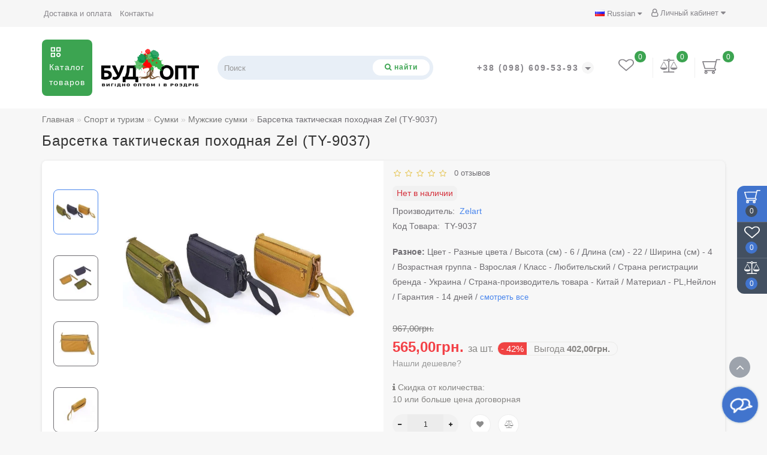

--- FILE ---
content_type: text/html; charset=utf-8
request_url: https://budopt.ua/barsetka-takticheskaya-pohodnaya-zelart-ty-9037.html
body_size: 50104
content:
<!DOCTYPE html>
<!--[if IE]><![endif]-->
<!--[if IE 8 ]>
<html dir="ltr" lang="ru" class="ie8">
<![endif]-->
<!--[if IE 9 ]>
<html dir="ltr" lang="ru" class="ie9">
<![endif]-->
<!--[if (gt IE 9)|!(IE)]><!-->
<html dir="ltr" lang="ru">
<!--<![endif]-->
<head>
<meta charset="UTF-8" />
<meta name="format-detection" content="telephone=no" />
<meta name="viewport" content="width=device-width, initial-scale=1">
<meta http-equiv="X-UA-Compatible" content="IE=edge">
<title>Барсетка тактическая походная Zel (TY-9037). Купить - (Киев/Днепр/Харьков/Одесса/Львов). Оптовая цена. Доставка по Украине | БудОпт™</title>

      
<base href="https://budopt.ua/" />
<meta name="description" content="О̲п̲т̲о̲в̲ы̲е̲ ц̲е̲н̲ы̲ ☝. Купить Барсетка тактическая походная Zel (TY-9037). Доставка по Украине 1-2 дня! ➨Цена ➨Отзывы ➨Обзоры ➨Описание ➨Характеристики ▪▪▪▪▪▪ Звоните: +38 (093) 170-44-34 ▪▪▪▪▪ | BUDOPT" />
<meta property="og:title" content="Барсетка тактическая походная Zel (TY-9037). Купить - (Киев/Днепр/Харьков/Одесса/Львов). Оптовая цена. Доставка по Украине | БудОпт™" />
<meta property="og:type" content="website" />
<meta property="og:url" content="https://budopt.ua/barsetka-takticheskaya-pohodnaya-zelart-ty-9037.html" />
<meta property="og:image" content="https://budopt.ua/image/cachewebp/catalog/data/item/brands/zelart1/zelart_ty-9037-600x315.webp" />
<meta property="og:site_name" content="Интернет-магазин БудОпт™" />
<link rel="preload" as="style" href="/min/?f=catalog/view/theme/deluxe/js/bootstrap/css/bootstrap.min.css,catalog/view/theme/deluxe/js/font-awesome/css/font-awesome.min.css,catalog/view/theme/deluxe/stylesheet/stylesheet.css,catalog/view/theme/deluxe/stylesheet/deluxe.css,catalog/view/theme/deluxe/js/swiper/css/swiper.min.css,catalog/view/theme/deluxe/js/magnific/magnific-popup.css,catalog/view/theme/deluxe/stylesheet/animate.min.css"/>
<link rel="stylesheet" href="/min/?f=catalog/view/theme/deluxe/js/bootstrap/css/bootstrap.min.css,catalog/view/theme/deluxe/js/font-awesome/css/font-awesome.min.css,catalog/view/theme/deluxe/stylesheet/stylesheet.css,catalog/view/theme/deluxe/stylesheet/deluxe.css,catalog/view/theme/deluxe/js/swiper/css/swiper.min.css,catalog/view/theme/deluxe/js/magnific/magnific-popup.css,catalog/view/theme/deluxe/stylesheet/animate.min.css"/>
<link rel="preload" as="script" href="/min/?f=catalog/view/theme/deluxe/js/jquery/jquery-2.1.1.min.js,catalog/view/theme/deluxe/js/bootstrap/js/bootstrap.min.js,catalog/view/theme/deluxe/js/aridius/lazysizes.min.js,catalog/view/theme/deluxe/js/swiper/js/swiper.min.js,catalog/view/theme/deluxe/js/common.js,catalog/view/theme/deluxe/js/aridius/aridiusquickview.js,catalog/view/theme/deluxe/js/aridius/slideout.min.js,catalog/view/theme/deluxe/js/magnific/jquery.magnific-popup.min.js,catalog/view/theme/deluxe/js/aridius/module.js,catalog/view/theme/deluxe/js/bootstrap_rating/bootstrap-rating.js"/>
<script src="/min/?f=catalog/view/theme/deluxe/js/jquery/jquery-2.1.1.min.js,catalog/view/theme/deluxe/js/bootstrap/js/bootstrap.min.js,catalog/view/theme/deluxe/js/aridius/lazysizes.min.js,catalog/view/theme/deluxe/js/swiper/js/swiper.min.js,catalog/view/theme/deluxe/js/common.js,catalog/view/theme/deluxe/js/aridius/aridiusquickview.js,catalog/view/theme/deluxe/js/aridius/slideout.min.js,catalog/view/theme/deluxe/js/magnific/jquery.magnific-popup.min.js,catalog/view/theme/deluxe/js/aridius/module.js,catalog/view/theme/deluxe/js/bootstrap_rating/bootstrap-rating.js"></script>
<link href="catalog/view/javascript/jquery/datetimepicker/bootstrap-datetimepicker.min.css" type="text/css" rel="stylesheet" media="screen" />
<link href="https://budopt.ua/barsetka-takticheskaya-pohodnaya-zelart-ty-9037.html" rel="canonical" />
<link href="https://budopt.ua/image/catalog/cart.png" rel="icon" />
<script src="catalog/view/javascript/jquery/datetimepicker/moment/moment.min.js"></script>
<script src="catalog/view/javascript/jquery/datetimepicker/moment/moment-with-locales.min.js"></script>
<script src="catalog/view/javascript/jquery/datetimepicker/bootstrap-datetimepicker.min.js"></script>
<style>

#menu .seevmenu_clmm {
border-radius: 8px;
}
#menu_clone_h .seevmenu_clmm {
border-radius: 8px;
}
.product-thumb .product-name, .product-thumb_cart .product-name {
height: 38px;
}
.product-name {
display: -webkit-box;
-webkit-line-clamp: 2;
-webkit-box-orient: vertical;
overflow: hidden;
}
.dropdown-submenu > .dropdown-menu2 {
min-height: calc(100%)!important;
}
@media screen and (min-width: 768px) {
.news_list .product-list .image {
width: 270px;
}
}
.imgpopcat, .imgpopcatqv {
border-radius: 50%;
}
.hide_optprise {
display: none;
}
.hide_optprise_cat {
display: none;
}
.block_desc {
height: 150px;
}
.block_desc2 {
height: 150px;
}
.btn-cart, .btn-slider, .btn-instock, .load_more, .cart .snav, .gtile-i-wrap:hover .snav.en li a span, .btn-danger, .btn-primary, .btn-default  {
border-radius: 12px;
}
.stickers-all, .stickers-top, .stickers-special, .stickers-new {
border-radius: 25px;
}
.dropdown.hidev > a, .dropdown.hidev .vmenu, .posted-aridius_news {
color: #ffffff!important;
fill: #ffffff;
}
.dropdown.hidev > a:hover, .dropdown.hidev:hover .vmenu {
color: #ffffff!important;
fill: #ffffff!important;
}
.dropdown.hidev, .posted-aridius_news  {
background: #3ca451;
}
.dropdown.hidev:hover  {
background: #3ca451;
}
#top {
background: #f6f6f6;
border-bottom: 1px solid #f6f6f6;
}
#top .btn-link, #top-links li, #top-links a, #top .lc a {
color: #88868b;
}
#top .btn-link:hover, #top-links li:hover, #top-links a:hover, #top .lc a:hover, .h_car:hover .caret  {
color: #3ca451;
}
.top-header{
background: #ffffff;
}
.tell_nav, .phone .caret, .call_v1.call-order, .cart-price {
color: #88868b;
}
.mob_phone .listunstyled, .mob_search2.serv2 .sub_sear, .mob_settings .listunstyled, .header_v1 .sub_sear:before, #frame2, .mob_compare .fr2 , .mob_wish .fr2  {
color: #88868b!important;
fill: #88868b;
}
.cart-item, .cart-item_h {
background: #3ca451;
}
.cart-item-after, .cart-item-after_h {
color: #ffffff;
}
.mob_phone,.mob_compare, .mob_wish, .btn_cur_lang.active, .btn_cur_lang:hover, .btn_cur_lang:focus, .btn_cur_lang   {
border-right: 1px solid #efefef;
}
#search .btn-ser{
background: #ffffff;
color: #3ca451;
}
#search .btn-ser:hover{
background: #3ca451;
color: #ffffff;
}
.inp_sear.form-control {
background: #e8eff7;;
border-color: #e8eff7;;
}
#top-menu, #menu_scroll.top-header2, .top-menu_p {
background: #ffffff none repeat scroll 0 0;
}
#top-menu, #menu_scroll.top-header2, .top-menu_p {
background: #ffffff none repeat scroll 0 0;
}
#top-menu {
border-bottom: 1px solid #ffffff;
border-top: 1px solid #ffffff;
}
.block_mheader {
background: #ffffff;
}
.block_mheader a, body .block_mheader, .block_mheader .currency-select, .block_mheader .language-select {
color: #6f6d72!important;
}
.block_mheader a:hover, .block_mheader .currency-select:hover, .block_mheader .language-select:hover, #menu_m .active {
color: #3ca451!important;
}
.block_mheader i {
background: #f5f5f6!important;
}
.slideout-menu, .slideout-menu .dropdown-menu  {
background: #ffffff!important;
}
.slideout-menu i {
background: #f5f5f6;
}
.slideout-menu i {
color: #6f6d72;
}
.day, .hour, .min, .sec {
background:  #3ca451;
}
.countdown .day .num, .countdown .hour .num, .countdown .min .num, .countdown .sec .num, .countdown .day .word, .countdown .hour .word, .countdown .min .word, .countdown .sec .word {
color:  #ffffff;
}
.gridcount {
background:  #ffffff;
color:  #3ca451;
border: 2px solid #3ca451;
}
.gridcount:hover {
background:  #ffffff;
color:  #3ca451;
}
ul.line_cat li {
background: #2a3a4d;
}
.footer_border {
border-bottom: 1px solid #2a3a4d;
}
.footer_line {
background-color: #2a3a4d;
}
#menu .nav > li > a {
color: #6f6d72;
}
.menu_icon_svg {
fill: #6f6d72;
}
#menu .nav > li > a:hover,  #menu .nav > li.activetopmenu > a {
color:  #bcc2cd;
}
#menu .nav > li > a:hover .menu_icon_svg,  #menu .nav > li.activetopmenu > a .menu_icon_svg {
fill: #bcc2cd;
}
.swiper-slide-selected img {
border: 1px solid rgb(75,135,237)!important;
}
.menuv-all, .menuv-allv{
color: rgb(65,116,205)!important;
}
.menuv-all:hover, .menuv-allv:hover {
color: #3ca451!important;
}
.stickersmenu1, .stickersmenu1:after, .stickersmenu1v {
background: #525463;
color: #ffffff;
}
.stickersmenu2, .stickersmenu2:after, .stickersmenu2v {
background: #dd1f0b;
color: #ffffff;
}
.stickersmenu3, .stickersmenu3:after, .stickersmenu3v {
background: #6ea66a;
color: #ffffff;
}
.btn-cart, .btn-slider, .btn-primary, .load_more, .load_more:focus, .noUi-connect, .btn-default, .cart .snav, .a.section_accept span:hover, .gtile-i-wrap .cart .snav span{
background: #3ca451;
border: 1px solid #3ca451;
color: #ffffff;
fill: #ffffff;
}
.load_more:focus {
color: #ffffff!important;
}
.ocf-noUi-connect::before, .ocf-noUi-handle, .ocf-theme-light .ocf-search-btn-static, .ocf-theme-light .ocf-search-btn-popover, .ocf-theme-light .ocf-search-btn-static.ocf-disabled, .ocf-theme-light .ocf-search-btn-popover.ocf-disabled, .ocf-btn-mobile-fixed .ocf-btn {
background-color: #3ca451!important;
}
.ocf-btn:hover, .ocf-btn:focus {
background-color: #3ca451!important;
}
.ocf-btn-link:hover, .ocf-btn-link:focus {
background-color: transparent!important;
}
.w_clock_pr2 {
fill: #ffffff;
}
.arcart_popup .w_clock_pr {
fill: #ffffff!important;
}
.list-group a:hover::after {
background: #3ca451;
}
.mail_envelope .fa, .footer_mail i, .address i, .work_time_all i  {
color: #3ca451;
opacity: 0.7;
}
a.section_accept span:hover {
color: #3ca451;
}
.btn-instock, .btn-instock2, .instockf.cart .snav{
background: #ffffff;
color: #3ca451;
fill: #3ca451;
border: 1px solid #3ca451!important;
}
.btn-cart:hover, .btn-slider:hover, .gtile-i-wrap .cart .snav span:hover,.cart:hover .snav span, .btn-primary:hover, .btn-primary:active, .btn-primary.active, .btn-primary.disabled, .btn-primary[disabled], .load_more:hover, .btn-default:hover, .product-layout:hover .btn-cart, .product-layout_carusel:hover .btn-cart, .cart .snav:hover, .cart .snav:hover, .percent_line  {
background: #3ca451!important;
border: 1px solid #3ca451!important;
color: #ffffff!important;
fill: #ffffff!important;
}
.arcart_popup .w_clock_pr {
fill: #ffffff!important;
}
.btn-cart:hover .w_clock_pr2 {
fill: #ffffff!important;
}
.btn-instock:hover, .btn-instock2:hover, .instockf.cart .snav:hover, .instockf.cart .snav:hover span {
background: #3ca451;
color: #ffffff;
border: 1px solid #3ca451!important;
}
.btn-cart__fastorder {
background: #ee8114;
color: #ffffff;
border: 1px solid #e4e8e9;
}
.w_clock_pr {
fill:#ffffff;
}
.btn-cart__fastorder:hover .w_clock_pr {
fill:#ffffff;
}
.btn-cart__fastorder:hover{
background: #d86d1b;
color: #ffffff;
border: 1px solid #e4e8e9;
}
.price-new, .prise_spec_clone, .sp_salep {
color: #f34046;
}
.price-old, .prise_clone {
color: #797878;
}
.price, .price_bot {
color: #221f1f;
}
.nav-tabs.mod > li.active > a, .nav-tabs.mod > li.active > a:focus, .nav-tabs.mod > li.active > a:hover, .nav-tabs > li.active > a, .nav-tabs > li.active > a:focus, .nav-tabs > li.active > a:hover {
border-bottom: 2px solid rgb(65,116,205);
}
a, .search-all, .currency-select, .list-unstyled li span a, .aridius_size, #product .radio input:checked+.select_check::before, .fastorder_pop  .radio input:checked+.select_check::before, #product .checkbox input:checked+.select_check::before, #product_quickw .radio input:checked+.select_check::before, .fastorder_pop  .radio input:checked+.select_check::before, #product_quickw .checkbox input:checked+.select_check::before, .fastorder_pop  .checkbox input:checked+.select_check::before, #combo .radio input:checked+.select_check::before, #combo2 .radio input:checked+.select_check::before{
color: rgb(75,135,237);
}
.section_child li:last-child{
color: rgb(75,135,237);
border-bottom: 1px solid rgb(75,135,237);
}
.tmb-wrap-table div.active {
border-color: rgb(75,135,237);
}
.currency-select:hover, .language-select:hover, .product-layoutwa_v2:hover .namelink_v2 a, .product-layoutwa_v2:hover .namelink_v2, .buttonsaridius_news a, .review_profile:hover, .menu_slow:hover  {
color: rgb(75,135,237)!important;
}
a:focus, a:hover, .contact_usp .title_tell:hover, .search-all:hover, .breadcrumb > li > a:hover, .buttonsaridius_news a:hover, .dropdown-menu > li > a:focus, .dropdown-menu > li > a:hover, .list-unstyled li span a:hover, .list-unstyled li a:hover, .namelink a:hover, .product-layout:hover .product-name a, .product-layout_cat:hover .product-name a, .rating a:hover, .swiper-button-prev:hover, .swiper-button-next:hover, .swiper-pagination-bullet-active, .news_link a:hover, .active-wish {
color: rgb(75,135,237)!important;
}
.swiper-pagination-bullet-active {
background: rgb(75,135,237)!important;
}
.ico_msvg {
fill: #3ca451;
}
.swiper-pagination-bullet.swiper-pagination-bullet-active {
background: rgb(75,135,237);
}
.stickers-new{
background: #fec401;
color: #ffffff;
}
.stickers-special{
background: #ed5f2b;
color: #ffffff;
}
.stickers-top{
background: #4caf50;
color: #ffffff;
}
.btn-default2.active, .btn:hover {
color: rgb(65,116,205);
}
footer {
background-color: #233040;
}
.footer-name {
color: #ffffff;
}
footer .list-unstyled li ,footer .list-unstyled li a, .aboutus_footer, .copyrightf, footer a, .cat_footer {
color: #f5f9ea;
}
footer .list-unstyled li a:hover, footer a:hover, .cat_footer:hover  {
color: rgb(65,116,205);
}
.afterf.footer-name::after {
border-color: rgb(65,116,205);
}
.footercon_mail{
background: #233040;
}
.footer_mailtext_back {
color: #f5f9ea;
}
.btn-send {
background: rgb(65,116,205);
color: #f9f9f9;
}
.btn-send:hover {
background: rgb(75,135,237);
color: #fefefe;
}
.textdanger, .textsuccess{
color: #bcc2cd;
}
.scup {
background: #435061;
}
a.scup i {
color: #ffffff;
}
a.scup i:hover {
color: rgb(75,135,237);
}
.circle {
box-shadow: 0 0 8px 20px rgb(65,116,205);
}
.circle_mess {
box-shadow: 0 0 8px 14px rgb(65,116,205);
}
.circleout, .messenger-btn {
background-color: rgb(65,116,205);
color: #ffffff;
fill: #ffffff;
}
.cart_fixed {
background: rgb(65,116,205);
}
#cart_clone .cart-item {
background: #435061;
}
#cart_clone .fr4 {
fill: #ffffff;
}
#cart_clone .cart-item-after {
color: #ffffff;
}
.wishlist_fixed, .compare_fixed {
background: #435061;
}
.item_blright {
background: rgb(65,116,205);
color: #ffffff;
}
#compare_clone #compare-total2, #wishlist_clone #wishlist-total2{
color: #ffffff!important;
}
#wishlist_clone .fr3, #compare_clone .fr3 {
fill: #ffffff;
}
.toggle_m i {
color: #000000;
}
.btn-mobmenu_clone_h {
background: #3ca451!important;
}
#menu_scroll {
opacity: 1;
}
#menu .dropdown-inner a, .box-category > ul > li a, .dropdown-menu.multi-level > li > a, #menu li .dropdown-submenu a, #menu .dropdown-inner1 a, .dropdown-menu.multi-level > .scroll_menu ul > li > a, .dropdown-menu2 a {
color: #000000;
}
.menu_icon_svg2lv, .menuv_icon_svg {
fill: #000000;
}
#menu li a:hover, .box-category > ul > li a:hover, #menu li .dropdown-submenu a:hover, .v3hover a:hover, .dropdown-inner1 ul li a:hover, .panel-default > .panel-heading a:hover, .dropdown-menu2 a:hover {
color: #3ca451;
}
.dropdown-submenu:hover > a, .v3hover:hover > a {
color: #3ca451!important;
}
#menu li a:hover .menu_icon_svg2lv, #menu li a:hover .menuv_icon_svg, .dropdown-submenu:hover .menuv_icon_svg, .v3hover:hover .menuv_icon_svg {
fill: #3ca451;
}
.price-old, .prise_clone {
text-decoration-color: #797878;
}
.menu_mob_plus .nav > li > a, .cart_open_mmenu, .tell_mmenu a, .mail_mmenu a, .address_mmenu, .work_time_mmenu, .cat_mob, .home_mob a, .menu_mob_plus .dropdown-inner a, .block_mheader i  {
color:#6f6d72!important;
}
.menu_mob_plus .menumob_icon_svg   {
fill:#6f6d72!important;
}
.menu_mob_plus .nav > li > a:hover, .cart_open_mmenu:hover, .tell_mmenu a:hover, .mail_mmenu a:hover, .home_mob a:hover, .menu_mob_plus .dropdown-inner a:hover {
color:#3ca451!important;
}
.menu_mob_plus .nav > li > a:hover .menumob_icon_svg {
fill:#3ca451!important;
}
.btn-more {
background: rgb(65,116,205);
color: #ffffff!important;
}
.btn-more:hover {
background: rgb(75,135,237);
color: #ffffff!important;
}
@media (max-width: 991px) {
#top-menu {
background: #ffffff;
}
}
@media (min-width: 992px) {
#menu .dropdown-menu{
border-top: 2px solid #3ca451;
}
}
@media (min-width: 992px) {
.hidem{
display: none!important;
}
}
.container-circle {
left: 5px;
}
.block_desc:after, .block_desc2:after {
background: -moz-linear-gradient(top,  rgba(247,247,247,0) 0%, rgba(247,247,247,1) 100%);
background: -webkit-linear-gradient(top,  rgba(247,247,247,0) 0%,rgba(247,247,247,1) 100%);
background: linear-gradient(to bottom,  rgba(247,247,247,0) 0%,rgba(247,247,247,1) 100%);
}
.navbar-fixed .nav_pr.nav-tabs:after {
background: -moz-linear-gradient(linear,left top,right top,from(rgba(247,247,247,.2)),to(rgba(247,247,247)));
background: -webkit-gradient(linear,left top,right top,from(rgba(247,247,247,.2)),to(rgba(247,247,247)));
background: linear-gradient(to right,rgba(247,247,247,.2),rgba(247,247,247));
}
body, #content, .nav_pr_sc, .st_cart, .atr span  {
background-color: rgba(247,247,247);
}
body, .title_bot, .attribute_cat, .dropdown-menu > li > a, #content,.description-aridius_news p, .rating a, .rating span, .accountv a, .contact_usp .title_tell, .contact_usp .footer_mail a {
color: #6f6d72!important;
}
.dropdown-menu, .dropdown-menu2, .boxadd, .product-layout .gtile-i:hover .gtile-i-box, .product-layout_cat.product-grid .gtile-i:hover .gtile-i-box, .product-layout_carusel .gtile-i:hover .gtile-i-box, .box-category, #column-left .product-layoutnews, .panel-default > .panel-heading, .table-striped > tbody > tr:nth-of-type(2n+1), .product-layout_left, .list-group-item, .well, .callback, .name-popup, .instock {
background-color: #ffffff!important;
}
.gtile-i-wrap, .cat_add, .product-layoutwa_v2, .review-thumb, .avr_all, .block_desc_all, .block_ico, .combo-set2 {
background: #ffffff;
}
.mailletters.colleft, .contact_usp, .form-control, .image-additional img, .product-layoutwa_v2, .product-layout_left, .product-layoutnews, .panel-default > .panel-heading, .box-category, .dropdown-menu, .review_table, .accountv {
border: 1px solid ;
}
.list-group-item {
border: 1px solid ;
}
.rating_main {
border-bottom: 1px solid ;
}
.gtile-i-wrap, .catfl .input-group-addon, .cat_add, .block_ico, #list-view, #grid-view, .bannerp_caption, .block_desc_all, .product-layout_rew.avr_all.cl1, .product-layout_rew.review-thumb.transition, .combo-set2, .well {
border: 1px solid !important;
}
#product-tab .tabshadow a:after {
color: ;
}
@media (min-width: 768px) {
.product-list .product_stp, .product-list .boxadd {
border-left: 1px solid ;
}
}
.nav_pr.nav-tabs {
border-bottom: 1px solid ;
}
.attribute_name, .autocalc-saving-text, .autocalc-saving-price, .dropdown-header, .caption a, .title-module, .atr_name, .nav-tabs > li > a, .buttonsaridius_news a, .namelink_v2 a, .namelink_v2, .box-category > ul > li a, h1, .panel-default > .panel-heading a,legend, .list-group a, .catpr2, .callback .name-popup, .callback .mfp-close,.instock .name-popup, .instock .mfp-close, .instock_fl .mfp-close, .instock .name-product, .item-title a, .nav-tabs.mod > li.active > a, .nav-tabs.mod > li.active > a:focus  {
color: ;
}
.nav-tabs > li > a:hover, .nav-tabs.mod > li.active > a:hover, .product-name a:hover, #news_carusel .product-layout:hover .product-namenews a , .fastorder:hover, .fastorder:hover .w_clock, .fastorder2:hover, .fastorder2:hover .w_clock, .linksm_hiver:hover .text-links, .call-order:hover .text-links, .accountv a:hover {
color: rgb(75,135,237)!important;
}
.fastorder:hover .w_clock, .fastorder2:hover .w_clock  {
fill: rgb(75,135,237);
}
.form-control, .input-group-addon {
background-color: ;
}
@media (min-width: 992px) and (max-width: 1199px) {
.scroll_menu ul li:nth-child(n+8) {
display: none;
}
}
@media (min-width: 1200px) and (max-width: 1599px) {
.scroll_menu ul li:nth-child(n+8) {
display: none;
}
}
@media (min-width: 1600px) {
.scroll_menu ul li:nth-child(n+8) {
display: none;
}
}
</style>
    <!-- Google Tag Manager -->
<script>(function(w,d,s,l,i){w[l]=w[l]||[];w[l].push({'gtm.start': new Date().getTime(),event:'gtm.js'});var f=d.getElementsByTagName(s)[0],
j=d.createElement(s),dl=l!='dataLayer'?'&l='+l:'';j.async=true;j.src=
'https://www.googletagmanager.com/gtm.js?id='+i+dl;f.parentNode.insertBefore(j,f);
})(window,document,'script','dataLayer','GTM-NWL5JB');</script>
<!-- End Google Tag Manager -->
<!-- Google tag (gtag.js) -->
<script async src="https://www.googletagmanager.com/gtag/js?id=G-LS4TGLL7G0"></script>
<script>
   window.dataLayer = window.dataLayer || [];
   function gtag(){dataLayer.push(arguments);}
   gtag('js', new Date());

   gtag('config', 'G-LS4TGLL7G0');
</script>

<!-- Google tag (gtag.js) -->
<script async src="https://www.googletagmanager.com/gtag/js?id=AW-983693624"></script>
<script>
  window.dataLayer = window.dataLayer || [];
  function gtag(){dataLayer.push(arguments);}
  gtag('js', new Date());

  gtag('config', 'AW-983693624');
</script>

</head>
<body class="product-product-18826">
    <!-- Google Tag Manager (noscript) -->
<noscript><iframe src="https://www.googletagmanager.com/ns.html?id=GTM-NWL5JB"
height="0" width="0" style="display:none;visibility:hidden"></iframe></noscript>
<!-- End Google Tag Manager (noscript) -->
    <script>
                 gtag('event', 'view_item', {"currency":"UAH","value":565,"items":{"item_id":"18826","item_name":"\u0411\u0430\u0440\u0441\u0435\u0442\u043a\u0430 \u0442\u0430\u043a\u0442\u0438\u0447\u0435\u0441\u043a\u0430\u044f \u043f\u043e\u0445\u043e\u0434\u043d\u0430\u044f Zel (TY-9037)","currency":"UAH","item_brand":"Zelart","price":565,"quantity":1,"item_category":"\u0421\u043f\u043e\u0440\u0442 \u0438 \u0442\u0443\u0440\u0438\u0437\u043c","item_category1":"\u0421\u0443\u043c\u043a\u0438","item_category2":"\u041c\u0443\u0436\u0441\u043a\u0438\u0435 \u0441\u0443\u043c\u043a\u0438"}});
                 gtag('event', 'page_view', {"items":[{"google_business_vertical":"retail"}]});
       
                dataLayer.push({ ecommerce: null });
         dataLayer.push(JSON.parse('{"event":"view_item","ecommerce":{"items":[{"item_name":"\u0411\u0430\u0440\u0441\u0435\u0442\u043a\u0430 \u0442\u0430\u043a\u0442\u0438\u0447\u0435\u0441\u043a\u0430\u044f \u043f\u043e\u0445\u043e\u0434\u043d\u0430\u044f Zel (TY-9037)","item_id":"18826","price":565,"item_brand":"Zelart","item_category":"\u041c\u0443\u0436\u0441\u043a\u0438\u0435 \u0441\u0443\u043c\u043a\u0438","quantity":1}]}}'));
           </script>
   <div id="scroll"></div>
   <div class="overlay" style="display: none;"></div>
   <div class="overlay_cart"></div>
         <span class=" visible-xs visible-sm  visible-md visible-lg"><a href="#" class="scup">
   <i class="fa fa-angle-up active"></i>
   </a></span>
      <!--col_cart-->
   <div class="right_fixed">
            <div class="cart_fixed cart_openp"  data-toggle="tooltip" data-placement="left" title="Корзина покупок">
      <div id="cart_clone">
         <div id="cart2">
  <b class="fr4 cartphotos"> <svg xmlns="http://www.w3.org/2000/svg" width="30px" height="28px" viewBox="0 0 1280.000000 1195.000000" preserveAspectRatio="xMidYMid meet"> <g transform="translate(0.000000,1195.000000) scale(0.100000,-0.100000)" stroke="none"> <path d="M10049 11211 c-116 -37 -204 -124 -238 -235 -10 -34 -76 -305 -147-603 l-129 -543 -4630 -2 -4630 -3 -67 -32 c-79 -37 -144 -99 -179 -168 -20-42 -24 -64 -24 -145 l0 -95 758 -2475 c580 -1892 766 -2486 789 -2522 36 -58 87 -99 165 -136 l58 -27 3495 -5 3495 -5 67 -32 c128 -60 200 -161 206 -290 9-161 -82 -287 -246 -342 l-61 -21 -3445 0 c-2513 0 -3459 -3 -3498 -11 -111-24 -208 -97 -258 -195 -22 -43 -25 -62 -25 -149 0 -86 3 -107 24 -150 35 -69 100 -131 179 -168 l67 -32 335 -5 c184 -3 324 -7 310 -8 -14 -1 -63 -13 -110-26 -386 -106 -684 -395 -782 -756 -20 -73 -23 -109 -23 -260 0 -153 3 -185 23 -255 119 -409 467 -709 905 -780 180 -29 384 -14 559 41 293 93 542 307 668 577 72 152 85 218 85 417 0 205 -16 284 -90 436 -147 305 -432 522 -785 598 -56 13 265 14 2405 14 2140 0 2461 -1 2405 -14 -352 -76 -638 -294 -785-598 -74 -152 -90 -231 -90 -436 0 -153 3 -185 23 -255 119 -409 467 -709 905-780 180 -29 384 -14 559 41 293 93 542 307 668 577 72 152 85 218 85 417 0 205 -16 284 -90 436 -147 305 -432 522 -785 598 -61 13 -42 14 271 15 257 1 358 5 430 17 435 73 782 372 899 774 31 107 39 344 15 461 -63 311 -296 603-592 741 -55 26 -64 34 -59 52 3 11 305 1281 671 2821 366 1540 668 2808 671 2818 5 16 61 17 998 17 864 0 999 2 1051 16 116 30 198 96 246 198 24 51 29 74 29 137 0 89 -18 146 -65 211 -43 58 -104 101 -183 127 -61 21 -74 21 -1254 20 -1118 0 -1197 -1 -1249 -18z m-704 -2188 c-138 -580 -967 -4062 -971 -4075-5 -17 -162 -18 -3109 -18 -2946 0 -3103 1 -3108 18 -8 31 -1270 4147 -1274 4160 -4 9 848 12 4240 12 l4245 0 -23 -97z m-6560 -6942 c76 -35 142 -98 175-166 32 -66 39 -173 15 -244 -45 -137 -196 -241 -350 -241 -154 0 -305 104-350 241 -24 70 -17 178 14 242 44 90 145 171 248 197 69 17 177 5 248 -29z m5300 0 c76 -35 142 -98 175 -166 32 -66 39 -173 15 -244 -45 -137 -196 -241-350 -241 -154 0 -305 104 -350 241 -24 70 -17 178 14 242 44 90 145 171 248 197 69 17 177 5 248 -29z"/> </g> </svg></b>
  <span class="cart-item">
  <span class="cart-item-after">
  0 
  </span>
  </span>
 </div>





      </div>
   </div>
         <a class="wishlist_fixed" href="https://budopt.ua/wishlist/"  data-toggle="tooltip" data-placement="left" title="Мои закладки">
   <div id="wishlist_clone">
      <b class="fr3 cartphotos"> <svg xmlns="http://www.w3.org/2000/svg" xmlns:xlink="http://www.w3.org/1999/xlink" width="26px" height="24px" viewBox="0 0 26 24" version="1.1"><g><path style=" stroke:none;fill-opacity:1;" d="M 24.144531 7.648438 C 24.144531 6.957031 24.039062 6.34375 23.832031 5.8125 C 23.621094 5.285156 23.355469 4.863281 23.03125 4.550781 C 22.707031 4.238281 22.316406 3.984375 21.851562 3.785156 C 21.386719 3.589844 20.929688 3.457031 20.488281 3.386719 C 20.042969 3.320312 19.566406 3.285156 19.066406 3.285156 C 18.5625 3.285156 18.019531 3.394531 17.441406 3.613281 C 16.859375 3.832031 16.324219 4.105469 15.835938 4.433594 C 15.347656 4.765625 14.929688 5.070312 14.582031 5.359375 C 14.234375 5.644531 13.941406 5.910156 13.710938 6.148438 C 13.535156 6.335938 13.300781 6.429688 13 6.429688 C 12.699219 6.429688 12.464844 6.335938 12.289062 6.148438 C 12.058594 5.910156 11.765625 5.644531 11.417969 5.359375 C 11.070312 5.070312 10.652344 4.765625 10.164062 4.433594 C 9.675781 4.105469 9.140625 3.832031 8.558594 3.613281 C 7.980469 3.394531 7.4375 3.285156 6.933594 3.285156 C 6.433594 3.285156 5.957031 3.320312 5.511719 3.386719 C 5.070312 3.457031 4.613281 3.589844 4.148438 3.785156 C 3.683594 3.984375 3.292969 4.238281 2.96875 4.550781 C 2.644531 4.863281 2.378906 5.285156 2.167969 5.8125 C 1.960938 6.34375 1.855469 6.957031 1.855469 7.648438 C 1.855469 9.085938 2.761719 10.605469 4.570312 12.207031 L 13 19.394531 L 21.414062 12.21875 C 23.234375 10.609375 24.144531 9.085938 24.144531 7.648438 Z M 26 7.648438 C 26 9.539062 24.890625 11.464844 22.675781 13.425781 L 13.636719 21.125 C 13.464844 21.28125 13.25 21.355469 13 21.355469 C 12.75 21.355469 12.535156 21.28125 12.363281 21.125 L 3.308594 13.398438 C 3.210938 13.332031 3.078125 13.21875 2.910156 13.066406 C 2.738281 12.910156 2.472656 12.632812 2.105469 12.226562 C 1.734375 11.820312 1.40625 11.402344 1.117188 10.972656 C 0.828125 10.546875 0.566406 10.027344 0.339844 9.421875 C 0.113281 8.8125 0 8.222656 0 7.648438 C 0 5.765625 0.613281 4.296875 1.84375 3.234375 C 3.070312 2.171875 4.769531 1.644531 6.933594 1.644531 C 7.535156 1.644531 8.148438 1.734375 8.769531 1.917969 C 9.394531 2.101562 9.976562 2.351562 10.511719 2.664062 C 11.046875 2.976562 11.511719 3.269531 11.898438 3.542969 C 12.285156 3.816406 12.652344 4.105469 13 4.414062 C 13.347656 4.105469 13.714844 3.816406 14.101562 3.542969 C 14.488281 3.269531 14.953125 2.976562 15.488281 2.664062 C 16.023438 2.351562 16.605469 2.101562 17.230469 1.917969 C 17.851562 1.734375 18.464844 1.644531 19.066406 1.644531 C 21.230469 1.644531 22.929688 2.171875 24.15625 3.234375 C 25.386719 4.296875 26 5.765625 26 7.648438 Z M 26 7.648438 "/></g></svg></b>
      <span class="item_blright"><span class="item-after_blright"><span id="wishlist-total2"> <span class = "hide_twishlist">Мои закладки</span> 0</span></span></span>
   </div>
   </a>
         <a class="compare_fixed" href="https://budopt.ua/compare-products/"  data-toggle="tooltip" data-placement="left" title="Сравнение товаров">
   <div id="compare_clone">
      <b class="fr3 cartphotos"> <svg viewBox="0 0 2304 1792" xmlns="http://www.w3.org/2000/svg"><path d="M1728 448l-384 704h768zm-1280 0l-384 704h768zm821-192q-14 40-45.5 71.5t-71.5 45.5v1291h608q14 0 23 9t9 23v64q0 14-9 23t-23 9h-1344q-14 0-23-9t-9-23v-64q0-14 9-23t23-9h608v-1291q-40-14-71.5-45.5t-45.5-71.5h-491q-14 0-23-9t-9-23v-64q0-14 9-23t23-9h491q21-57 70-92.5t111-35.5 111 35.5 70 92.5h491q14 0 23 9t9 23v64q0 14-9 23t-23 9h-491zm-181 16q33 0 56.5-23.5t23.5-56.5-23.5-56.5-56.5-23.5-56.5 23.5-23.5 56.5 23.5 56.5 56.5 23.5zm1088 880q0 73-46.5 131t-117.5 91-144.5 49.5-139.5 16.5-139.5-16.5-144.5-49.5-117.5-91-46.5-131q0-11 35-81t92-174.5 107-195.5 102-184 56-100q18-33 56-33t56 33q4 7 56 100t102 184 107 195.5 92 174.5 35 81zm-1280 0q0 73-46.5 131t-117.5 91-144.5 49.5-139.5 16.5-139.5-16.5-144.5-49.5-117.5-91-46.5-131q0-11 35-81t92-174.5 107-195.5 102-184 56-100q18-33 56-33t56 33q4 7 56 100t102 184 107 195.5 92 174.5 35 81z"/></svg></b>
      <span class="item_blright item_blright2"><span class="item-after_blright"><span id="compare-total2"> <span class = "hide_tcompareff">Сравнение товаров</span> 0</span></span></span>
   </div>
   </a>
      </div>
   <!--col_cart end-->
   <div id="wishlist" class="modal fade">
      <div class="modal-dialog">
         <div class="modal-content">
            <div class="modal-header">
               <button type="button" class="close" data-dismiss="modal" aria-hidden="true">&times;</button>
            </div>
            <div class="modal-body">
               <p></p>
            </div>
         </div>
      </div>
   </div>
   <div id="compare" class="modal fade">
      <div class="modal-dialog">
         <div class="modal-content">
            <div class="modal-header">
               <button type="button" class="close" data-dismiss="modal" aria-hidden="true">&times;</button>
            </div>
            <div class="modal-body">
               <p></p>
            </div>
         </div>
      </div>
   </div>
   <div class="bantop hidden-xs hidden-sm scaleslide">
      
   </div>
      <nav id="top">
      <div class="container nobackground">
         <ul class="pull-right list-inline lc visible-md visible-lg">
                        <li class="dropdown dropdown-toggle btnp2">
               <a href="https://budopt.ua/my-account/" title="Личный кабинет" data-toggle="dropdown"><i class="fa fa-user-o"></i> Личный кабинет <i class="fa fa-caret-down"></i></a>
               <ul class="dropdown-menu dropdown-menu-left">
                                    <li><a href="https://budopt.ua/create-account/">Регистрация</a></li>
                  <li><a href="https://budopt.ua/login/">Авторизация</a></li>
                                 </ul>
            </li>
                     </ul>
                  
         <div class="pull-right">
<form action="https://budopt.ua/index.php?route=common/language/language" method="post" enctype="multipart/form-data" id="form-language">
  <div class="btn-group">
    <button class="btn btn-link btnp dropdown-toggle" data-toggle="dropdown">
     
     
     
     
    <img class="languages" src="catalog/language/ru-ru/ru-ru.png" width="16" height="11" alt="Russian" title="Russian"> Russian 
     
     
    <span class="hidden-xs hidden-sm hidden-md"></span> <i class="fa fa-caret-down"></i></button>
    <ul class="dropdown-menu">
       
      <li><button class="language-call btn btn-link btn-block language-select" type="button" name="uk-ua"><img src="catalog/language/uk-ua/uk-ua.png" width="16" height="11" alt="Українська" title="Українська" /> Українська</button></li>
       
      <li><button class="language-call btn btn-link btn-block language-select" type="button" name="ru-ru"><img src="catalog/language/ru-ru/ru-ru.png" width="16" height="11" alt="Russian" title="Russian" /> Russian</button></li>
       
    </ul>
  </div>
  <input type="hidden" name="code" value="" />
  <input type="hidden" name="redirect" value="eyJyb3V0ZSI6InByb2R1Y3RcL3Byb2R1Y3QiLCJ1cmwiOiImcHJvZHVjdF9pZD0xODgyNiZwYXRoPTk3XzcyNV83MzEiLCJwcm90b2NvbCI6IjEifQ==" />
</form>
</div>
 

                  <div id="top-links" class="nav pull-left">
            <nav class="topnav">
               <ul class="nav-list list-inline text-center">
                                                      <li>
                     <a  href="delivery.html" title="Доставка  и оплата"> Доставка  и оплата</a>
                  </li>
                                    <li>
                     <a  href="kontakty.html" title="Контакты"> Контакты</a>
                  </li>
                                                   </ul>
            </nav>
         </div>
      </div>
   </nav>
      <div class="fix-header">
      <div class="top-header">
         <header>
            <div class="container">
               <div class="row vertical-align">
                  <div class="col-xs-3 col-sm-1 hidden-md hidden-lg order_menu_m">
                     <nav id="menu_m" class="menu_mobile"></nav>
                     <span id="main_m" class="panel"></span>
                     <div id="mobmenu_clone_h">
                        <button onclick="mobmenu_clone_h();" class="toggle_m toggle js-slideout-toggle">
                        <span class="bar1"></span>
                        <span class="bar2"></span>
                        <span class="bar3"></span>
                        </button>
                     </div>
                  </div>
                                    <div class="hidden-xs hidden-sm col-md-1 col-lg-1">
                              <nav id="menu" class="menulogo">
            <div class="collapse navbar-collapse navbar-ex1-collapse">
                              <div id="menu_clone_h">
                  <ul class="nav navbar-nav">
                     <li class="dropdown hidev seevmenu_clmm  ">
                        <a class="with-child dropdown-toggle"   data-toggle="dropdown"  data-delay="1" data-close-others="false">
                        <svg class ="vmenu">
                           <use xlink:href="catalog/view/theme/deluxe/image/vmenu.svg#vmenu" x="0" y="0"/>
                        </svg>
                        <span class ="vmenu_name">
                        Каталог товаров
                        </span>
                        </a>
                        <div id="menu_height" class="home1 dropdown-menu  open_click  fix_scrollmenu  multi-level" role="menu">
                           <div class="scroll_menu">
                              <ul>
                                                                                                   <li class="dropdown-submenu cat_count">
                                    <a class="arrowvertmenu" tabindex="-1" href="https://budopt.ua/dacha-sad-ogorod/"> Дача, сад, огород
                                    </a>
                                                                                                                                                                                                                                                                                                <ul class="dropdown-menu2 column_width1_noimg">
                                                                                                                     <li class="col-md-12">
                                                                                                                              <div class="col-sm-12 mcol">
                                                                                          <span class = "hidden-xs hidden-sm"></span>
                                                                                          <div class="clearfix"></div>
                                             <a class="submenu_main" href="https://budopt.ua/dacha-sad-ogorod/rasteniya-i-uhod-za-nimi/"> Растения и уход за ними</a>
                                                                                                                                                                                                                                 <a class = "menuv_3lv " href="https://budopt.ua/dacha-sad-ogorod/rasteniya-i-uhod-za-nimi/udobreniya/">&nbsp;&nbsp;- Удобрения</a>
                                                                                                                                                                                                                              </div>
                                                                                                                                                                     </li>
                                                                           </ul>
                                 </li>
                                                                                                                                    <li class="dropdown-submenu cat_count">
                                    <a class="arrowvertmenu" tabindex="-1" href="https://budopt.ua/sporttovary/"> Спорт и туризм
                                    </a>
                                                                                                                                                                                                                                                                                                <ul class="dropdown-menu2 column_width3_noimg">
                                                                                                                     <li class="col-md-12">
                                                                                                                              <div class="col-sm-3 mcol">
                                                                                          <span class = "hidden-xs hidden-sm"></span>
                                                                                          <div class="clearfix"></div>
                                             <a class="submenu_main" href="https://budopt.ua/sporttovary/edinoborstva/"> Единоборства</a>
                                                                                                                                                                                                                                 <a class = "menuv_3lv " href="https://budopt.ua/sporttovary/edinoborstva/aksessuary-box/">&nbsp;&nbsp;- Аксессуары для бокса и единоборств</a>
                                                                                                                                                                                    <a class = "menuv_3lv " href="https://budopt.ua/sporttovary/edinoborstva/zashchita-box/">&nbsp;&nbsp;- Защитная экипировка</a>
                                                                                                                                                                                    <a class = "menuv_3lv " href="https://budopt.ua/sporttovary/edinoborstva/odezhda-box/">&nbsp;&nbsp;- Одежда и обувь для единоборств</a>
                                                                                                                                                                                    <a class = "menuv_3lv " href="https://budopt.ua/sporttovary/edinoborstva/perchatki-dlya-karate/">&nbsp;&nbsp;- Перчатки для рукопашного боя, каратэ</a>
                                                                                                                                                                                    <a class = "menuv_3lv " href="https://budopt.ua/sporttovary/edinoborstva/stolyi_dlya_armrestlinga/">&nbsp;&nbsp;- Столы для армрестлинга</a>
                                                                                                                                                                                    <a class = "menuv_3lv " href="https://budopt.ua/sporttovary/edinoborstva/maneken-dlya-borby/">&nbsp;&nbsp;- Манекен для борьбы</a>
                                                                                                                                                                                                                              </div>
                                                                                                                                                                        <div class="col-sm-3 mcol">
                                                                                          <span class = "hidden-xs hidden-sm"></span>
                                                                                          <div class="clearfix"></div>
                                             <a class="submenu_main" href="https://budopt.ua/sporttovary/bokserskie-meshki/"> Боксерские груши, Мешки</a>
                                                                                                                                                                                                                                 <a class = "menuv_3lv " href="https://budopt.ua/sporttovary/bokserskie-meshki/kreplenie-cep/">&nbsp;&nbsp;- Крепление для груши, мешка</a>
                                                                                                                                                                                    <a class = "menuv_3lv " href="https://budopt.ua/sporttovary/bokserskie-meshki/detskij-bokserskij-nabor/">&nbsp;&nbsp;- Детский боксерский набор</a>
                                                                                                                                                                                    <a class = "menuv_3lv " href="https://budopt.ua/sporttovary/bokserskie-meshki/maneken-dlya-boksa/">&nbsp;&nbsp;- Манекен для бокса и напольные груши</a>
                                                                                                                                                                                    <a class = "menuv_3lv " href="https://budopt.ua/sporttovary/bokserskie-meshki/pnevmogrusha/">&nbsp;&nbsp;- Пневмогруша</a>
                                                                                                                                                                                                                              </div>
                                                                                                                                                                        <div class="col-sm-3 mcol">
                                                                                          <span class = "hidden-xs hidden-sm"></span>
                                                                                          <div class="clearfix"></div>
                                             <a class="submenu_main" href="https://budopt.ua/sporttovary/bokserskie-perchatki/"> Боксерские перчатки</a>
                                                                                                                                                                                                                                 <a class = "menuv_3lv " href="https://budopt.ua/sporttovary/bokserskie-perchatki/trenirovochnye-perchatki/">&nbsp;&nbsp;- Тренировочные перчатки</a>
                                                                                                                                                                                    <a class = "menuv_3lv " href="https://budopt.ua/sporttovary/bokserskie-perchatki/detskie-bokserskie-perchatki/">&nbsp;&nbsp;- Детские боксерские перчатки</a>
                                                                                                                                                                                    <a class = "menuv_3lv " href="https://budopt.ua/sporttovary/bokserskie-perchatki/snaryadnye-perchatki/">&nbsp;&nbsp;- Снарядные перчатки</a>
                                                                                                                                                                                    <a class = "menuv_3lv " href="https://budopt.ua/sporttovary/bokserskie-perchatki/bokserskie-binty/">&nbsp;&nbsp;- Боксерские бинты</a>
                                                                                                                                                                                    <a class = "menuv_3lv " href="https://budopt.ua/sporttovary/bokserskie-perchatki/professionalnye-perchatki/">&nbsp;&nbsp;- Профессиональные перчатки</a>
                                                                                                                                                                                                                              </div>
                                                                                                                                                                        <div class="col-sm-3 mcol">
                                                                                          <span class = "hidden-xs hidden-sm"></span>
                                                                                          <div class="clearfix"></div>
                                             <a class="submenu_main" href="https://budopt.ua/sporttovary/karemati/"> Карематы</a>
                                                                                                                                                                                                                                 <a class = "menuv_3lv " href="https://budopt.ua/sporttovary/karemati/izhevskie-karematy-kovriki/">&nbsp;&nbsp;- Ижевские карематы (коврики)</a>
                                                                                                                                                                                    <a class = "menuv_3lv " href="https://budopt.ua/sporttovary/karemati/kovriki-dlya-yogi/">&nbsp;&nbsp;- Коврики для йоги</a>
                                                                                                                                                                                    <a class = "menuv_3lv " href="https://budopt.ua/sporttovary/karemati/kovriki-dlya-fitnesa-i-sporta/">&nbsp;&nbsp;- Коврики для фитнеса и спорта</a>
                                                                                                                                                                                    <a class = "menuv_3lv " href="https://budopt.ua/sporttovary/karemati/turisticheskie-sidushki-podpopniki/">&nbsp;&nbsp;- Туристические сидушки (подпопники)</a>
                                                                                                                                                                                    <a class = "menuv_3lv " href="https://budopt.ua/sporttovary/karemati/ortopedicheskie-kovriki/">&nbsp;&nbsp;- Ортопедические коврики</a>
                                                                                                                                                                                    <a class = "menuv_3lv " href="https://budopt.ua/sporttovary/karemati/matrasy-naduvnye/">&nbsp;&nbsp;- Матрасы надувные, пляжные</a>
                                                                                                                                                                                    <a class = "menuv_3lv " href="https://budopt.ua/sporttovary/karemati/plyazhnye-kovriki/">&nbsp;&nbsp;- Пляжные коврики</a>
                                                                                                                                                                                    <a class = "menuv_3lv " href="https://budopt.ua/sporttovary/karemati/razvivayushie-kovriki-dlya-detej/">&nbsp;&nbsp;- Развивающие коврики для детей</a>
                                                                                                                                                                                    <a class = "menuv_3lv " href="https://budopt.ua/sporttovary/karemati/sm-kovriki/">&nbsp;&nbsp;- Самонадувающиеся коврики</a>
                                                                                                                                                                                    <a class = "menuv_3lv " href="https://budopt.ua/sporttovary/karemati/aksessuary-dlya-karematov/">&nbsp;&nbsp;- Аксессуары для карематов</a>
                                                                                                                                                                                                                              </div>
                                                                                                                              <div class="clearfix  visible-md visible-lg"></div>
                                                                                                                                                                        <div class="col-sm-3 mcol">
                                                                                          <span class = "hidden-xs hidden-sm"></span>
                                                                                          <div class="clearfix"></div>
                                             <a class="submenu_main" href="https://budopt.ua/sporttovary/fitnes/"> Фитнес, йога и аэробика</a>
                                                                                                                                                                                                                                 <a class = "menuv_3lv " href="https://budopt.ua/sporttovary/fitnes/atleticheskij-poyas/">&nbsp;&nbsp;- Атлетический пояс</a>
                                                                                                                                                                                    <a class = "menuv_3lv " href="https://budopt.ua/sporttovary/fitnes/gimnasticheskie-palki/">&nbsp;&nbsp;- Гимнастические палки (бодибары)</a>
                                                                                                                                                                                    <a class = "menuv_3lv " href="https://budopt.ua/sporttovary/fitnes/diski-zdorovya/">&nbsp;&nbsp;- Диски Здоровья</a>
                                                                                                                                                                                    <a class = "menuv_3lv " href="https://budopt.ua/sporttovary/fitnes/koleso-dlya-pressa/">&nbsp;&nbsp;- Колесо для пресса</a>
                                                                                                                                                                                    <a class = "menuv_3lv " href="https://budopt.ua/sporttovary/fitnes/fitbol/">&nbsp;&nbsp;- Мячи для фитнеса</a>
                                                                                                                                                                                    <a class = "menuv_3lv " href="https://budopt.ua/sporttovary/fitnes/obruchi/">&nbsp;&nbsp;- Обручи</a>
                                                                                                                                                                                    <a class = "menuv_3lv " href="https://budopt.ua/sporttovary/fitnes/poyasa-dlya-pohudeniya/">&nbsp;&nbsp;- Одежда и пояса для похудения</a>
                                                                                                                                                                                    <a class = "menuv_3lv " href="https://budopt.ua/sporttovary/fitnes/skakalki/">&nbsp;&nbsp;- Скакалки</a>
                                                                                                                                                                                    <a class = "menuv_3lv " href="https://budopt.ua/sporttovary/fitnes/sportivnye-perchatki/">&nbsp;&nbsp;- Спортивные перчатки</a>
                                                                                                                                                                                    <a class = "menuv_3lv " href="https://budopt.ua/sporttovary/fitnes/step-platforma/">&nbsp;&nbsp;- Степ платформа</a>
                                                                                                                                                                                    <a class = "menuv_3lv " href="https://budopt.ua/sporttovary/fitnes/utyazheliteli/">&nbsp;&nbsp;- Утяжелители</a>
                                                                                                                                                                                    <a class = "menuv_3lv " href="https://budopt.ua/sporttovary/fitnes/espandery/">&nbsp;&nbsp;- Эспандеры</a>
                                                                                                                                                                                    <a class = "menuv_3lv " href="https://budopt.ua/sporttovary/fitnes/nabory_dlya_fitnesa/">&nbsp;&nbsp;- Наборы для фитнеса и йоги</a>
                                                                                                                                                                                    <a class = "menuv_3lv " href="https://budopt.ua/sporttovary/fitnes/gravitacionnye-botinki/">&nbsp;&nbsp;- Гравитационные ботинки</a>
                                                                                                                                                                                    <a class = "menuv_3lv " href="https://budopt.ua/sporttovary/fitnes/kirpich_dlya_yogi/">&nbsp;&nbsp;- Блок для йоги и колесо для йоги</a>
                                                                                                                                                                                    <a class = "menuv_3lv " href="https://budopt.ua/sporttovary/fitnes/bolgarskiy_meshok/">&nbsp;&nbsp;- Болгарский мешок</a>
                                                                                                                                                                                    <a class = "menuv_3lv " href="https://budopt.ua/sporttovary/fitnes/gamak_dlya_yogi/">&nbsp;&nbsp;- Гамак для йоги</a>
                                                                                                                                                                                    <a class = "menuv_3lv " href="https://budopt.ua/sporttovary/fitnes/crossfit/">&nbsp;&nbsp;- Лямки, петли, ремни для тяги, штанги и турника</a>
                                                                                                                                                                                    <a class = "menuv_3lv " href="https://budopt.ua/sporttovary/fitnes/petli_trx/">&nbsp;&nbsp;- Петли TRX</a>
                                                                                                                                                                                    <a class = "menuv_3lv " href="https://budopt.ua/sporttovary/fitnes/rezinka-dlya-fitnesa/">&nbsp;&nbsp;- Резинка для фитнеса</a>
                                                                                                                                       <a class="menuv-allv" href="https://budopt.ua/sporttovary/fitnes/">смотреть все</a>
                                                                                                                                                                                                                              </div>
                                                                                                                                                                        <div class="col-sm-3 mcol">
                                                                                          <span class = "hidden-xs hidden-sm"></span>
                                                                                          <div class="clearfix"></div>
                                             <a class="submenu_main" href="https://budopt.ua/sporttovary/sportivnoe_pitanie/"> Спортивное питание</a>
                                                                                                                                                                                                                                 <a class = "menuv_3lv " href="https://budopt.ua/sporttovary/sportivnoe_pitanie/l-karnitin/">&nbsp;&nbsp;- L-карнитин</a>
                                                                                                                                                                                    <a class = "menuv_3lv " href="https://budopt.ua/sporttovary/sportivnoe_pitanie/aminokisloty/">&nbsp;&nbsp;- Аминокислоты</a>
                                                                                                                                                                                    <a class = "menuv_3lv " href="https://budopt.ua/sporttovary/sportivnoe_pitanie/dlia_sustavov_i_sviazok/">&nbsp;&nbsp;- Витамины для суставов и связок</a>
                                                                                                                                                                                    <a class = "menuv_3lv " href="https://budopt.ua/sporttovary/sportivnoe_pitanie/vitaminy_i_mineraly/">&nbsp;&nbsp;- Витамины и минералы</a>
                                                                                                                                                                                    <a class = "menuv_3lv " href="https://budopt.ua/sporttovary/sportivnoe_pitanie/geinery/">&nbsp;&nbsp;- Гейнеры</a>
                                                                                                                                                                                    <a class = "menuv_3lv " href="https://budopt.ua/sporttovary/sportivnoe_pitanie/zhiroszhigateli/">&nbsp;&nbsp;- Жиросжигатели</a>
                                                                                                                                                                                    <a class = "menuv_3lv " href="https://budopt.ua/sporttovary/sportivnoe_pitanie/kreatin/">&nbsp;&nbsp;- Креатин</a>
                                                                                                                                                                                    <a class = "menuv_3lv " href="https://budopt.ua/sporttovary/sportivnoe_pitanie/omega/">&nbsp;&nbsp;- Омега</a>
                                                                                                                                                                                    <a class = "menuv_3lv " href="https://budopt.ua/sporttovary/sportivnoe_pitanie/povyshenie_testosterona/">&nbsp;&nbsp;- Повышение тестостерона</a>
                                                                                                                                                                                    <a class = "menuv_3lv " href="https://budopt.ua/sporttovary/sportivnoe_pitanie/predtrenirovochnye_kompleksy/">&nbsp;&nbsp;- Предтренировочные комплексы</a>
                                                                                                                                                                                    <a class = "menuv_3lv " href="https://budopt.ua/sporttovary/sportivnoe_pitanie/protein/">&nbsp;&nbsp;- Протеин</a>
                                                                                                                                                                                    <a class = "menuv_3lv " href="https://budopt.ua/sporttovary/sportivnoe_pitanie/hondroprotektory/">&nbsp;&nbsp;- Хондропротекторы</a>
                                                                                                                                                                                                                              </div>
                                                                                                                                                                        <div class="col-sm-3 mcol">
                                                                                          <span class = "hidden-xs hidden-sm"></span>
                                                                                          <div class="clearfix"></div>
                                             <a class="submenu_main" href="https://budopt.ua/sporttovary/ganteli/"> Гантели и Штанги</a>
                                                                                                                                                                                                                                 <a class = "menuv_3lv " href="https://budopt.ua/sporttovary/ganteli/ganteli-dlya-fitnesa/">&nbsp;&nbsp;- Гантели для фитнеса</a>
                                                                                                                                                                                    <a class = "menuv_3lv " href="https://budopt.ua/sporttovary/ganteli/ganteli-nabornye/">&nbsp;&nbsp;- Гантели наборные</a>
                                                                                                                                                                                    <a class = "menuv_3lv " href="https://budopt.ua/sporttovary/ganteli/skamya-dlya-zhima/">&nbsp;&nbsp;- Скамья для жима</a>
                                                                                                                                                                                    <a class = "menuv_3lv " href="https://budopt.ua/sporttovary/ganteli/shtangi/">&nbsp;&nbsp;- Штанги</a>
                                                                                                                                                                                    <a class = "menuv_3lv " href="https://budopt.ua/sporttovary/ganteli/bliny-i-diski/">&nbsp;&nbsp;- Блины и диски</a>
                                                                                                                                                                                    <a class = "menuv_3lv " href="https://budopt.ua/sporttovary/ganteli/giri/">&nbsp;&nbsp;- Гири</a>
                                                                                                                                                                                    <a class = "menuv_3lv " href="https://budopt.ua/sporttovary/ganteli/grify/">&nbsp;&nbsp;- Грифы</a>
                                                                                                                                                                                    <a class = "menuv_3lv " href="https://budopt.ua/sporttovary/ganteli/stojki-dlya-gantelej-i-blinov/">&nbsp;&nbsp;- Стойки для гантелей и блинов</a>
                                                                                                                                                                                                                              </div>
                                                                                                                                                                        <div class="col-sm-3 mcol">
                                                                                          <span class = "hidden-xs hidden-sm"></span>
                                                                                          <div class="clearfix"></div>
                                             <a class="submenu_main" href="https://budopt.ua/sporttovary/vse-dlya-turizma/"> Все для туризма</a>
                                                                                                                                                                                                                                 <a class = "menuv_3lv " href="https://budopt.ua/sporttovary/vse-dlya-turizma/palatki/">&nbsp;&nbsp;- Палатки</a>
                                                                                                                                                                                    <a class = "menuv_3lv " href="https://budopt.ua/sporttovary/vse-dlya-turizma/reshetka-dlya-grilya/">&nbsp;&nbsp;- Решетка для гриля, барбекю</a>
                                                                                                                                                                                    <a class = "menuv_3lv " href="https://budopt.ua/sporttovary/vse-dlya-turizma/spalnye-meshki/">&nbsp;&nbsp;- Спальные мешки</a>
                                                                                                                                                                                    <a class = "menuv_3lv " href="https://budopt.ua/sporttovary/vse-dlya-turizma/turisticheskaya-plita/">&nbsp;&nbsp;- Туристическая плита</a>
                                                                                                                                                                                    <a class = "menuv_3lv " href="https://budopt.ua/sporttovary/vse-dlya-turizma/shampura-vertela/">&nbsp;&nbsp;- Шампура, вертела</a>
                                                                                                                                                                                    <a class = "menuv_3lv " href="https://budopt.ua/sporttovary/vse-dlya-turizma/termosyi/">&nbsp;&nbsp;- Термосы</a>
                                                                                                                                                                                    <a class = "menuv_3lv " href="https://budopt.ua/sporttovary/vse-dlya-turizma/termokruzhki/">&nbsp;&nbsp;- Термокружки</a>
                                                                                                                                                                                    <a class = "menuv_3lv " href="https://budopt.ua/sporttovary/vse-dlya-turizma/termosumki/">&nbsp;&nbsp;- Термосумки</a>
                                                                                                                                                                                    <a class = "menuv_3lv " href="https://budopt.ua/sporttovary/vse-dlya-turizma/termosyi_dlya_edyi/">&nbsp;&nbsp;- Термосы для еды</a>
                                                                                                                                                                                    <a class = "menuv_3lv " href="https://budopt.ua/sporttovary/vse-dlya-turizma/ryukzaki/">&nbsp;&nbsp;- Рюкзаки</a>
                                                                                                                                                                                    <a class = "menuv_3lv " href="https://budopt.ua/sporttovary/vse-dlya-turizma/aksessuary-dlya-turizma/">&nbsp;&nbsp;- Аксессуары для туризма</a>
                                                                                                                                                                                    <a class = "menuv_3lv " href="https://budopt.ua/sporttovary/vse-dlya-turizma/gamaki/">&nbsp;&nbsp;- Гамаки</a>
                                                                                                                                                                                    <a class = "menuv_3lv " href="https://budopt.ua/sporttovary/vse-dlya-turizma/dozhdeviki/">&nbsp;&nbsp;- Дождевики</a>
                                                                                                                                                                                    <a class = "menuv_3lv " href="https://budopt.ua/sporttovary/vse-dlya-turizma/kazany/">&nbsp;&nbsp;- Казаны</a>
                                                                                                                                                                                    <a class = "menuv_3lv " href="https://budopt.ua/sporttovary/vse-dlya-turizma/koptilnya/">&nbsp;&nbsp;- Коптильня</a>
                                                                                                                                                                                    <a class = "menuv_3lv " href="https://budopt.ua/sporttovary/vse-dlya-turizma/mangaly-barbekyu-i-gril/">&nbsp;&nbsp;- Мангалы, барбекю и гриль</a>
                                                                                                                                                                                    <a class = "menuv_3lv " href="https://budopt.ua/sporttovary/vse-dlya-turizma/termobele/">&nbsp;&nbsp;- Термобелье</a>
                                                                                                                                                                                    <a class = "menuv_3lv " href="https://budopt.ua/sporttovary/vse-dlya-turizma/fonariki/">&nbsp;&nbsp;- Фонарики</a>
                                                                                                                                                                                                                              </div>
                                                                                                                              <div class="clearfix  visible-md visible-lg"></div>
                                                                                                                                                                        <div class="col-sm-3 mcol">
                                                                                          <span class = "hidden-xs hidden-sm"></span>
                                                                                          <div class="clearfix"></div>
                                             <a class="submenu_main" href="https://budopt.ua/sporttovary/maty-sportivnye/"> Маты спортивные</a>
                                                                                                                                                                                                                                 <a class = "menuv_3lv " href="https://budopt.ua/sporttovary/maty-sportivnye/borcovskie-maty/">&nbsp;&nbsp;- Борцовские маты, ковер</a>
                                                                                                                                                                                    <a class = "menuv_3lv " href="https://budopt.ua/sporttovary/maty-sportivnye/gimnasticheskie-maty/">&nbsp;&nbsp;- Гимнастические маты</a>
                                                                                                                                                                                    <a class = "menuv_3lv " href="https://budopt.ua/sporttovary/maty-sportivnye/mat_tatami/">&nbsp;&nbsp;- Мат Татами (ласточкин хвост)</a>
                                                                                                                                                                                    <a class = "menuv_3lv " href="https://budopt.ua/sporttovary/maty-sportivnye/rezinovoe_pokrytie/">&nbsp;&nbsp;- Резиновое спортивное покрытие</a>
                                                                                                                                                                                                                              </div>
                                                                                                                                                                        <div class="col-sm-3 mcol">
                                                                                          <span class = "hidden-xs hidden-sm"></span>
                                                                                          <div class="clearfix"></div>
                                             <a class="submenu_main" href="https://budopt.ua/sporttovary/sumki/"> Сумки</a>
                                                                                                                                                                                                                                 <a class = "menuv_3lv " href="https://budopt.ua/sporttovary/sumki/ekosumka/">&nbsp;&nbsp;- Экосумки</a>
                                                                                                                                                                                    <a class = "menuv_3lv " href="https://budopt.ua/sporttovary/sumki/sumki_dlia_tennisa/">&nbsp;&nbsp;- Сумки для тенниса</a>
                                                                                                                                                                                    <a class = "menuv_3lv " href="https://budopt.ua/sporttovary/sumki/detskie_sumki/">&nbsp;&nbsp;- Детские сумки</a>
                                                                                                                                                                                    <a class = "menuv_3lv " href="https://budopt.ua/sporttovary/sumki/dorozhnaia_sumka/">&nbsp;&nbsp;- Дорожная сумка</a>
                                                                                                                                                                                    <a class = "menuv_3lv " href="https://budopt.ua/sporttovary/sumki/dorozhnye_chemodany/">&nbsp;&nbsp;- Дорожные чемоданы</a>
                                                                                                                                                                                    <a class = "menuv_3lv " href="https://budopt.ua/sporttovary/sumki/kozhanye_sumki/">&nbsp;&nbsp;- Кожаные сумки</a>
                                                                                                                                                                                    <a class = "menuv_3lv " href="https://budopt.ua/sporttovary/sumki/muzhskie_sumki/">&nbsp;&nbsp;- Мужские сумки</a>
                                                                                                                                                                                    <a class = "menuv_3lv " href="https://budopt.ua/sporttovary/sumki/pliazhnye_sumki/">&nbsp;&nbsp;- Пляжные сумки</a>
                                                                                                                                                                                    <a class = "menuv_3lv " href="https://budopt.ua/sporttovary/sumki/portfeli/">&nbsp;&nbsp;- Портфели</a>
                                                                                                                                                                                    <a class = "menuv_3lv " href="https://budopt.ua/sporttovary/sumki/sportivnye_sumki/">&nbsp;&nbsp;- Спортивные сумки</a>
                                                                                                                                                                                    <a class = "menuv_3lv " href="https://budopt.ua/sporttovary/sumki/sumka_cherez_plecho/">&nbsp;&nbsp;- Сумка через плечо</a>
                                                                                                                                                                                    <a class = "menuv_3lv " href="https://budopt.ua/sporttovary/sumki/sumki_dlia_noutbuka/">&nbsp;&nbsp;- Сумки для ноутбука</a>
                                                                                                                                                                                    <a class = "menuv_3lv " href="https://budopt.ua/sporttovary/sumki/sumki_zhenskie/">&nbsp;&nbsp;- Сумки женские</a>
                                                                                                                                                                                    <a class = "menuv_3lv " href="https://budopt.ua/sporttovary/sumki/sumki_na_poias/">&nbsp;&nbsp;- Сумки на пояс</a>
                                                                                                                                                                                                                              </div>
                                                                                                                                                                        <div class="col-sm-3 mcol">
                                                                                          <span class = "hidden-xs hidden-sm"></span>
                                                                                          <div class="clearfix"></div>
                                             <a class="submenu_main" href="https://budopt.ua/sporttovary/trenazhery/"> Тренажеры</a>
                                                                                                                                                                                                                                 <a class = "menuv_3lv " href="https://budopt.ua/sporttovary/trenazhery/velotrenazhery/">&nbsp;&nbsp;- Велотренажеры</a>
                                                                                                                                                                                    <a class = "menuv_3lv " href="https://budopt.ua/sporttovary/trenazhery/orbitrek/">&nbsp;&nbsp;- Орбитрек</a>
                                                                                                                                                                                    <a class = "menuv_3lv " href="https://budopt.ua/sporttovary/trenazhery/shvedskaya-stenka/">&nbsp;&nbsp;- Шведская стенка</a>
                                                                                                                                                                                    <a class = "menuv_3lv " href="https://budopt.ua/sporttovary/trenazhery/aksessuaryi_trenazherov/">&nbsp;&nbsp;- Аксессуары для тренажеров</a>
                                                                                                                                                                                    <a class = "menuv_3lv " href="https://budopt.ua/sporttovary/trenazhery/begovaya-dorozhka/">&nbsp;&nbsp;- Беговая дорожка</a>
                                                                                                                                                                                    <a class = "menuv_3lv " href="https://budopt.ua/sporttovary/trenazhery/grebnoj-trenazher/">&nbsp;&nbsp;- Гребной тренажер</a>
                                                                                                                                                                                    <a class = "menuv_3lv " href="https://budopt.ua/sporttovary/trenazhery/silovye-trenazhery/">&nbsp;&nbsp;- Силовые тренажеры</a>
                                                                                                                                                                                    <a class = "menuv_3lv " href="https://budopt.ua/sporttovary/trenazhery/skamia_dlia_pressa/">&nbsp;&nbsp;- Скамья для пресса</a>
                                                                                                                                                                                    <a class = "menuv_3lv " href="https://budopt.ua/sporttovary/trenazhery/stepper/">&nbsp;&nbsp;- Степпер</a>
                                                                                                                                                                                                                              </div>
                                                                                                                                                                        <div class="col-sm-3 mcol">
                                                                                          <span class = "hidden-xs hidden-sm"></span>
                                                                                          <div class="clearfix"></div>
                                             <a class="submenu_main" href="https://budopt.ua/sporttovary/myachi/"> Мячи</a>
                                                                                                                                                                                                                                 <a class = "menuv_3lv " href="https://budopt.ua/sporttovary/myachi/basketbolnye_miachi/">&nbsp;&nbsp;- Баскетбольные мячи</a>
                                                                                                                                                                                    <a class = "menuv_3lv " href="https://budopt.ua/sporttovary/myachi/voleibolnye_miachi/">&nbsp;&nbsp;- Волейбольные мячи</a>
                                                                                                                                                                                    <a class = "menuv_3lv " href="https://budopt.ua/sporttovary/myachi/detskie_miachi/">&nbsp;&nbsp;- Детские мячи</a>
                                                                                                                                                                                    <a class = "menuv_3lv " href="https://budopt.ua/sporttovary/myachi/miachi_dlia_regbi/">&nbsp;&nbsp;- Мяч для регби</a>
                                                                                                                                                                                    <a class = "menuv_3lv " href="https://budopt.ua/sporttovary/myachi/miachi_dlia_gandbola/">&nbsp;&nbsp;- Мячи для гандбола</a>
                                                                                                                                                                                    <a class = "menuv_3lv " href="https://budopt.ua/sporttovary/myachi/miachi_pliazhnye/">&nbsp;&nbsp;- Мячи надувные пляжные</a>
                                                                                                                                                                                    <a class = "menuv_3lv " href="https://budopt.ua/sporttovary/myachi/nasosy_dlia_naduvnykh_izdelii/">&nbsp;&nbsp;- Насосы для надувных изделий</a>
                                                                                                                                                                                    <a class = "menuv_3lv " href="https://budopt.ua/sporttovary/myachi/futbolnye_miachi/">&nbsp;&nbsp;- Футбольные мячи</a>
                                                                                                                                                                                                                              </div>
                                                                                                                              <div class="clearfix  visible-md visible-lg"></div>
                                                                                                                                                                        <div class="col-sm-3 mcol">
                                                                                          <span class = "hidden-xs hidden-sm"></span>
                                                                                          <div class="clearfix"></div>
                                             <a class="submenu_main" href="https://budopt.ua/sporttovary/plavanie/"> Плавание и дайвинг</a>
                                                                                                                                                                                                                                 <a class = "menuv_3lv " href="https://budopt.ua/sporttovary/plavanie/akvaaerobika/">&nbsp;&nbsp;- Аквааэробика</a>
                                                                                                                                                                                    <a class = "menuv_3lv " href="https://budopt.ua/sporttovary/plavanie/ochki-dlya-plavaniya/">&nbsp;&nbsp;- Очки для плавания</a>
                                                                                                                                                                                    <a class = "menuv_3lv " href="https://budopt.ua/sporttovary/plavanie/shapochki-dlya-plavaniya/">&nbsp;&nbsp;- Шапочки для плавания</a>
                                                                                                                                                                                    <a class = "menuv_3lv " href="https://budopt.ua/sporttovary/plavanie/aksessuary-dlya-plavaniya/">&nbsp;&nbsp;- Аксессуары для плавания</a>
                                                                                                                                                                                    <a class = "menuv_3lv " href="https://budopt.ua/sporttovary/plavanie/bassejn/">&nbsp;&nbsp;- Бассейны</a>
                                                                                                                                                                                    <a class = "menuv_3lv " href="https://budopt.ua/sporttovary/plavanie/lasty/">&nbsp;&nbsp;- Ласты</a>
                                                                                                                                                                                    <a class = "menuv_3lv " href="https://budopt.ua/sporttovary/plavanie/maska-dlya-plavaniya/">&nbsp;&nbsp;- Маска для плавания</a>
                                                                                                                                                                                    <a class = "menuv_3lv " href="https://budopt.ua/sporttovary/plavanie/naduvnye-krugi/">&nbsp;&nbsp;- Надувной круг, жилет</a>
                                                                                                                                                                                    <a class = "menuv_3lv " href="https://budopt.ua/sporttovary/plavanie/obuv-dlya-plavaniya/">&nbsp;&nbsp;- Обувь для плавания, пляжа</a>
                                                                                                                                                                                    <a class = "menuv_3lv " href="https://budopt.ua/sporttovary/plavanie/trubka-dlya-plavaniya/">&nbsp;&nbsp;- Трубка для плавания</a>
                                                                                                                                                                                                                              </div>
                                                                                                                                                                        <div class="col-sm-3 mcol">
                                                                                          <span class = "hidden-xs hidden-sm"></span>
                                                                                          <div class="clearfix"></div>
                                             <a class="submenu_main" href="https://budopt.ua/sporttovary/makivary-lapy-dlya-boksa/"> Макивары, лапы для бокса</a>
                                                                                                                                    </div>
                                                                                                                                                                        <div class="col-sm-3 mcol">
                                                                                          <span class = "hidden-xs hidden-sm"></span>
                                                                                          <div class="clearfix"></div>
                                             <a class="submenu_main" href="https://budopt.ua/sporttovary/igrovye_vidy_sporta/"> Игровые виды спорта</a>
                                                                                                                                                                                                                                 <a class = "menuv_3lv " href="https://budopt.ua/sporttovary/igrovye_vidy_sporta/aksessuary_dlia_igrovykh_vidov_sporta/">&nbsp;&nbsp;- Аксессуары для игровых видов спорта</a>
                                                                                                                                                                                    <a class = "menuv_3lv " href="https://budopt.ua/sporttovary/igrovye_vidy_sporta/badminton/">&nbsp;&nbsp;- Бадминтон, спидминтон</a>
                                                                                                                                                                                    <a class = "menuv_3lv " href="https://budopt.ua/sporttovary/igrovye_vidy_sporta/basketbolnoe-kolco/">&nbsp;&nbsp;- Баскетбольное кольцо</a>
                                                                                                                                                                                    <a class = "menuv_3lv " href="https://budopt.ua/sporttovary/igrovye_vidy_sporta/bity/">&nbsp;&nbsp;- Биты</a>
                                                                                                                                                                                    <a class = "menuv_3lv " href="https://budopt.ua/sporttovary/igrovye_vidy_sporta/miachi_dlia_bolshogo_tennisa/">&nbsp;&nbsp;- Мячи для большого тенниса</a>
                                                                                                                                                                                    <a class = "menuv_3lv " href="https://budopt.ua/sporttovary/igrovye_vidy_sporta/miachi_dlia_nastolnogo_tennisa/">&nbsp;&nbsp;- Мячи для настольного тенниса</a>
                                                                                                                                                                                    <a class = "menuv_3lv " href="https://budopt.ua/sporttovary/igrovye_vidy_sporta/raketki_dlia_badmintona/">&nbsp;&nbsp;- Ракетки для бадминтона</a>
                                                                                                                                                                                    <a class = "menuv_3lv " href="https://budopt.ua/sporttovary/igrovye_vidy_sporta/raketki_dlia_bolshogo_tennisa/">&nbsp;&nbsp;- Ракетки для большого тенниса</a>
                                                                                                                                                                                    <a class = "menuv_3lv " href="https://budopt.ua/sporttovary/igrovye_vidy_sporta/raketki_dlia_nastolnogo_tennisa/">&nbsp;&nbsp;- Ракетки для настольного тенниса</a>
                                                                                                                                                                                    <a class = "menuv_3lv " href="https://budopt.ua/sporttovary/igrovye_vidy_sporta/skvosh/">&nbsp;&nbsp;- Сквош</a>
                                                                                                                                                                                    <a class = "menuv_3lv " href="https://budopt.ua/sporttovary/igrovye_vidy_sporta/skeitbordy/">&nbsp;&nbsp;- Скейтборды</a>
                                                                                                                                                                                    <a class = "menuv_3lv " href="https://budopt.ua/sporttovary/igrovye_vidy_sporta/tennisnye-stoly/">&nbsp;&nbsp;- Теннисные столы</a>
                                                                                                                                                                                                                              </div>
                                                                                                                                                                        <div class="col-sm-3 mcol">
                                                                                          <span class = "hidden-xs hidden-sm"></span>
                                                                                          <div class="clearfix"></div>
                                             <a class="submenu_main" href="https://budopt.ua/sporttovary/ohota-i-rybalka/"> Охота и рыбалка</a>
                                                                                                                                                                                                                                 <a class = "menuv_3lv " href="https://budopt.ua/sporttovary/ohota-i-rybalka/sumki-chehly-tubusy/">&nbsp;&nbsp;- Сумки, Чехлы, Тубусы</a>
                                                                                                                                                                                                                              </div>
                                                                                                                              <div class="clearfix  visible-md visible-lg"></div>
                                                                                                                                                                        <div class="col-sm-3 mcol">
                                                                                          <span class = "hidden-xs hidden-sm"></span>
                                                                                          <div class="clearfix"></div>
                                             <a class="submenu_main" href="https://budopt.ua/sporttovary/turniki-i-brusya/"> Турники и брусья</a>
                                                                                                                                                                                                                                 <a class = "menuv_3lv " href="https://budopt.ua/sporttovary/turniki-i-brusya/brusya/">&nbsp;&nbsp;- Брусья</a>
                                                                                                                                                                                    <a class = "menuv_3lv " href="https://budopt.ua/sporttovary/turniki-i-brusya/napolnyie_stoyki_turnik_i_brusya/">&nbsp;&nbsp;- Напольные турники и брусья</a>
                                                                                                                                                                                    <a class = "menuv_3lv " href="https://budopt.ua/sporttovary/turniki-i-brusya/potolochnyie_turniki/">&nbsp;&nbsp;- Потолочные турники</a>
                                                                                                                                                                                    <a class = "menuv_3lv " href="https://budopt.ua/sporttovary/turniki-i-brusya/rukohod/">&nbsp;&nbsp;- Рукоход</a>
                                                                                                                                                                                    <a class = "menuv_3lv " href="https://budopt.ua/sporttovary/turniki-i-brusya/turnik_3_v_1/">&nbsp;&nbsp;- Турник 3 в 1</a>
                                                                                                                                                                                    <a class = "menuv_3lv " href="https://budopt.ua/sporttovary/turniki-i-brusya/turnik_v_dvernoy_proem/">&nbsp;&nbsp;- Турник в дверной проем</a>
                                                                                                                                                                                    <a class = "menuv_3lv " href="https://budopt.ua/sporttovary/turniki-i-brusya/turnik_dlya_doma/">&nbsp;&nbsp;- Турник для дома</a>
                                                                                                                                                                                    <a class = "menuv_3lv " href="https://budopt.ua/sporttovary/turniki-i-brusya/turnik_nastennyiy/">&nbsp;&nbsp;- Турник настенный</a>
                                                                                                                                                                                    <a class = "menuv_3lv " href="https://budopt.ua/sporttovary/turniki-i-brusya/ulichnyie_turniki_i_kompleksyi/">&nbsp;&nbsp;- Уличные турники и комплексы</a>
                                                                                                                                                                                                                              </div>
                                                                                                                                                                        <div class="col-sm-3 mcol">
                                                                                          <span class = "hidden-xs hidden-sm"></span>
                                                                                          <div class="clearfix"></div>
                                             <a class="submenu_main" href="https://budopt.ua/sporttovary/igrovye-stoly/"> Игровые столы</a>
                                                                                                                                    </div>
                                                                                                                                                                        <div class="col-sm-3 mcol">
                                                                                          <span class = "hidden-xs hidden-sm"></span>
                                                                                          <div class="clearfix"></div>
                                             <a class="submenu_main" href="https://budopt.ua/sporttovary/lodki/"> Лодки</a>
                                                                                                                                                                                                                                 <a class = "menuv_3lv " href="https://budopt.ua/sporttovary/lodki/naduvnye_lodki/">&nbsp;&nbsp;- Надувные лодки ПВХ</a>
                                                                                                                                                                                                                              </div>
                                                                                                                                                                        <div class="col-sm-3 mcol">
                                                                                          <span class = "hidden-xs hidden-sm"></span>
                                                                                          <div class="clearfix"></div>
                                             <a class="submenu_main" href="https://budopt.ua/sporttovary/batuty/"> Батуты</a>
                                                                                                                                                                                                                                 <a class = "menuv_3lv " href="https://budopt.ua/sporttovary/batuty/aksessuaryi_dlya_batutov/">&nbsp;&nbsp;- Аксессуары для батутов</a>
                                                                                                                                                                                    <a class = "menuv_3lv " href="https://budopt.ua/sporttovary/batuty/batutyi_dlya_doma/">&nbsp;&nbsp;- Батуты для дома</a>
                                                                                                                                                                                    <a class = "menuv_3lv " href="https://budopt.ua/sporttovary/batuty/batutyi_s_setkoy/">&nbsp;&nbsp;- Батуты с сеткой</a>
                                                                                                                                                                                    <a class = "menuv_3lv " href="https://budopt.ua/sporttovary/batuty/bolshie_batutyi/">&nbsp;&nbsp;- Большие батуты</a>
                                                                                                                                                                                    <a class = "menuv_3lv " href="https://budopt.ua/sporttovary/batuty/detskie_batutyi/">&nbsp;&nbsp;- Детские батуты</a>
                                                                                                                                                                                    <a class = "menuv_3lv " href="https://budopt.ua/sporttovary/batuty/naduvnoy_batut/">&nbsp;&nbsp;- Надувной батут</a>
                                                                                                                                                                                    <a class = "menuv_3lv " href="https://budopt.ua/sporttovary/batuty/professionalnyiy_batut/">&nbsp;&nbsp;- Профессиональный батут</a>
                                                                                                                                                                                                                              </div>
                                                                                                                              <div class="clearfix  visible-md visible-lg"></div>
                                                                                                                                                                     </li>
                                                                           </ul>
                                 </li>
                                                                                                                                    <li class="dropdown-submenu cat_count">
                                    <a class="arrowvertmenu" tabindex="-1" href="https://budopt.ua/children/"> Детские товары
                                    </a>
                                                                                                                                                                                                                                                                                                <ul class="dropdown-menu2 column_width3_noimg">
                                                                                                                     <li class="col-md-12">
                                                                                                                              <div class="col-sm-3 mcol">
                                                                                          <span class = "hidden-xs hidden-sm"></span>
                                                                                          <div class="clearfix"></div>
                                             <a class="submenu_main" href="https://budopt.ua/children/velomobili/"> Веломобили</a>
                                                                                                                                    </div>
                                                                                                                                                                        <div class="col-sm-3 mcol">
                                                                                          <span class = "hidden-xs hidden-sm"></span>
                                                                                          <div class="clearfix"></div>
                                             <a class="submenu_main" href="https://budopt.ua/children/mashinki-katalki-tolokary/"> Машинки каталки (толокары)</a>
                                                                                                                                    </div>
                                                                                                                                                                        <div class="col-sm-3 mcol">
                                                                                          <span class = "hidden-xs hidden-sm"></span>
                                                                                          <div class="clearfix"></div>
                                             <a class="submenu_main" href="https://budopt.ua/children/moduli-mg/"> Мягкие модули для детей</a>
                                                                                                                                                                                                                                 <a class = "menuv_3lv " href="https://budopt.ua/children/moduli-mg/suhie-basseyny/">&nbsp;&nbsp;- Сухие бассейны</a>
                                                                                                                                                                                                                              </div>
                                                                                                                                                                        <div class="col-sm-3 mcol">
                                                                                          <span class = "hidden-xs hidden-sm"></span>
                                                                                          <div class="clearfix"></div>
                                             <a class="submenu_main" href="https://budopt.ua/children/nastolnyy-futbol/"> Настольный футбол</a>
                                                                                                                                    </div>
                                                                                                                              <div class="clearfix  visible-md visible-lg"></div>
                                                                                                                                                                        <div class="col-sm-3 mcol">
                                                                                          <span class = "hidden-xs hidden-sm"></span>
                                                                                          <div class="clearfix"></div>
                                             <a class="submenu_main" href="https://budopt.ua/children/razv-igry/"> Развивающие игры</a>
                                                                                                                                                                                                                                 <a class = "menuv_3lv " href="https://budopt.ua/children/razv-igry/golovolomki/">&nbsp;&nbsp;- Головоломки</a>
                                                                                                                                                                                    <a class = "menuv_3lv " href="https://budopt.ua/children/razv-igry/mozaika-dlya-detey/">&nbsp;&nbsp;- Мозаика для детей</a>
                                                                                                                                                                                    <a class = "menuv_3lv " href="https://budopt.ua/children/razv-igry/tvorchestvo/">&nbsp;&nbsp;- Наборы для творчества</a>
                                                                                                                                                                                    <a class = "menuv_3lv " href="https://budopt.ua/children/razv-igry/nastolnye-igry-dlya-detey/">&nbsp;&nbsp;- Настольные игры для детей</a>
                                                                                                                                                                                    <a class = "menuv_3lv " href="https://budopt.ua/children/razv-igry/pazly-dlya-detey/">&nbsp;&nbsp;- Пазлы для детей</a>
                                                                                                                                                                                    <a class = "menuv_3lv " href="https://budopt.ua/children/razv-igry/detskie_raskraski/">&nbsp;&nbsp;- Детские раскраски</a>
                                                                                                                                                                                    <a class = "menuv_3lv " href="https://budopt.ua/children/razv-igry/kubiki_dlya_detey/">&nbsp;&nbsp;- Кубики для детей</a>
                                                                                                                                                                                                                              </div>
                                                                                                                                                                        <div class="col-sm-3 mcol">
                                                                                          <span class = "hidden-xs hidden-sm"></span>
                                                                                          <div class="clearfix"></div>
                                             <a class="submenu_main" href="https://budopt.ua/children/raznoe-children/"> Разные детские товары</a>
                                                                                                                                    </div>
                                                                                                                                                                        <div class="col-sm-3 mcol">
                                                                                          <span class = "hidden-xs hidden-sm"></span>
                                                                                          <div class="clearfix"></div>
                                             <a class="submenu_main" href="https://budopt.ua/children/sanki/"> Санки</a>
                                                                                                                                    </div>
                                                                                                                                                                        <div class="col-sm-3 mcol">
                                                                                          <span class = "hidden-xs hidden-sm"></span>
                                                                                          <div class="clearfix"></div>
                                             <a class="submenu_main" href="https://budopt.ua/children/detskaia_odezhda/"> Детская одежда</a>
                                                                                                                                                                                                                                 <a class = "menuv_3lv " href="https://budopt.ua/children/detskaia_odezhda/bodiki/">&nbsp;&nbsp;- Бодик и человечки</a>
                                                                                                                                                                                    <a class = "menuv_3lv " href="https://budopt.ua/children/detskaia_odezhda/kombinezony_detskie/">&nbsp;&nbsp;- Комбинезоны и полукомбинезоны детские</a>
                                                                                                                                                                                    <a class = "menuv_3lv " href="https://budopt.ua/children/detskaia_odezhda/kostiumy_detskie/">&nbsp;&nbsp;- Костюмы и комплекты детские</a>
                                                                                                                                                                                    <a class = "menuv_3lv " href="https://budopt.ua/children/detskaia_odezhda/kofty_detskie/">&nbsp;&nbsp;- Кофты и свитера детские</a>
                                                                                                                                                                                    <a class = "menuv_3lv " href="https://budopt.ua/children/detskaia_odezhda/pizhamy_detskie/">&nbsp;&nbsp;- Пижамы детские</a>
                                                                                                                                                                                    <a class = "menuv_3lv " href="https://budopt.ua/children/detskaia_odezhda/platia_i_iubki_detskie/">&nbsp;&nbsp;- Платья и юбки детские</a>
                                                                                                                                                                                    <a class = "menuv_3lv " href="https://budopt.ua/children/detskaia_odezhda/raspashonki_i_polzunki/">&nbsp;&nbsp;- Распашонки и ползунки</a>
                                                                                                                                                                                    <a class = "menuv_3lv " href="https://budopt.ua/children/detskaia_odezhda/sportivnaia_odezhda_detskaia/">&nbsp;&nbsp;- Спортивная одежда детская</a>
                                                                                                                                                                                    <a class = "menuv_3lv " href="https://budopt.ua/children/detskaia_odezhda/tolstovki_detskie/">&nbsp;&nbsp;- Толстовки и свитшоты детские</a>
                                                                                                                                                                                    <a class = "menuv_3lv " href="https://budopt.ua/children/detskaia_odezhda/futbolki_i_rubashki_detskie/">&nbsp;&nbsp;- Футболки и рубашки детские</a>
                                                                                                                                                                                    <a class = "menuv_3lv " href="https://budopt.ua/children/detskaia_odezhda/shtani_i_shorti_detskie/">&nbsp;&nbsp;- Штаны и шорты детские</a>
                                                                                                                                                                                                                              </div>
                                                                                                                              <div class="clearfix  visible-md visible-lg"></div>
                                                                                                                                                                        <div class="col-sm-3 mcol">
                                                                                          <span class = "hidden-xs hidden-sm"></span>
                                                                                          <div class="clearfix"></div>
                                             <a class="submenu_main" href="https://budopt.ua/children/aerohokkej/"> Аэрохоккей</a>
                                                                                                                                    </div>
                                                                                                                                                                        <div class="col-sm-3 mcol">
                                                                                          <span class = "hidden-xs hidden-sm"></span>
                                                                                          <div class="clearfix"></div>
                                             <a class="submenu_main" href="https://budopt.ua/children/bilyardnye-stoly/"> Бильярдные столы</a>
                                                                                                                                    </div>
                                                                                                                                                                        <div class="col-sm-3 mcol">
                                                                                          <span class = "hidden-xs hidden-sm"></span>
                                                                                          <div class="clearfix"></div>
                                             <a class="submenu_main" href="https://budopt.ua/children/detskie_velosipedy/"> Детские велосипеды</a>
                                                                                                                                    </div>
                                                                                                                                                                        <div class="col-sm-3 mcol">
                                                                                          <span class = "hidden-xs hidden-sm"></span>
                                                                                          <div class="clearfix"></div>
                                             <a class="submenu_main" href="https://budopt.ua/children/detskie_igrovyie_kompleksyi/"> Детские игровые комплексы</a>
                                                                                                                                                                                                                                 <a class = "menuv_3lv " href="https://budopt.ua/children/detskie_igrovyie_kompleksyi/detskie_domiki/">&nbsp;&nbsp;- Детские игровые домики</a>
                                                                                                                                                                                    <a class = "menuv_3lv " href="https://budopt.ua/children/detskie_igrovyie_kompleksyi/detskie_palatki/">&nbsp;&nbsp;- Детские палатки</a>
                                                                                                                                                                                                                              </div>
                                                                                                                              <div class="clearfix  visible-md visible-lg"></div>
                                                                                                                                                                        <div class="col-sm-3 mcol">
                                                                                          <span class = "hidden-xs hidden-sm"></span>
                                                                                          <div class="clearfix"></div>
                                             <a class="submenu_main" href="https://budopt.ua/children/igrushki/"> Детские игрушки</a>
                                                                                                                                                                                                                                 <a class = "menuv_3lv " href="https://budopt.ua/children/igrushki/govoryaschie_igrushki/">&nbsp;&nbsp;- Говорящие игрушки</a>
                                                                                                                                                                                    <a class = "menuv_3lv " href="https://budopt.ua/children/igrushki/darts/">&nbsp;&nbsp;- Дартс</a>
                                                                                                                                                                                    <a class = "menuv_3lv " href="https://budopt.ua/children/igrushki/igrushki_voda/">&nbsp;&nbsp;- Игрушки для ванной и игры с водой</a>
                                                                                                                                                                                    <a class = "menuv_3lv " href="https://budopt.ua/children/igrushki/muzyikalnyie_igrushki/">&nbsp;&nbsp;- Музыкальные игрушки</a>
                                                                                                                                                                                    <a class = "menuv_3lv " href="https://budopt.ua/children/igrushki/myagkie_igrushki/">&nbsp;&nbsp;- Мягкие игрушки</a>
                                                                                                                                                                                                                              </div>
                                                                                                                                                                        <div class="col-sm-3 mcol">
                                                                                          <span class = "hidden-xs hidden-sm"></span>
                                                                                          <div class="clearfix"></div>
                                             <a class="submenu_main" href="https://budopt.ua/children/korzina_dlya_igrushek/"> Корзина для игрушек</a>
                                                                                                                                    </div>
                                                                                                                                                                        <div class="col-sm-3 mcol">
                                                                                          <span class = "hidden-xs hidden-sm"></span>
                                                                                          <div class="clearfix"></div>
                                             <a class="submenu_main" href="https://budopt.ua/children/lanch_boks/"> Ланч бокс</a>
                                                                                                                                    </div>
                                                                                                                                                                        <div class="col-sm-3 mcol">
                                                                                          <span class = "hidden-xs hidden-sm"></span>
                                                                                          <div class="clearfix"></div>
                                             <a class="submenu_main" href="https://budopt.ua/children/magnitnyie_doski/"> Магнитные доски</a>
                                                                                                                                                                                                                                 <a class = "menuv_3lv " href="https://budopt.ua/children/magnitnyie_doski/obuchayuschie_magnitnyie_igryi/">&nbsp;&nbsp;- Обучающие магнитные игры</a>
                                                                                                                                                                                                                              </div>
                                                                                                                              <div class="clearfix  visible-md visible-lg"></div>
                                                                                                                                                                        <div class="col-sm-3 mcol">
                                                                                          <span class = "hidden-xs hidden-sm"></span>
                                                                                          <div class="clearfix"></div>
                                             <a class="submenu_main" href="https://budopt.ua/children/nastolnyj-hokkej/"> Настольный хоккей</a>
                                                                                                                                    </div>
                                                                                                                                                                        <div class="col-sm-3 mcol">
                                                                                          <span class = "hidden-xs hidden-sm"></span>
                                                                                          <div class="clearfix"></div>
                                             <a class="submenu_main" href="https://budopt.ua/children/nochniki/"> Ночники</a>
                                                                                                                                    </div>
                                                                                                                                                                        <div class="col-sm-3 mcol">
                                                                                          <span class = "hidden-xs hidden-sm"></span>
                                                                                          <div class="clearfix"></div>
                                             <a class="submenu_main" href="https://budopt.ua/children/tovaryi_dlya_novorozhdennyih/"> Товары для новорожденных</a>
                                                                                                                                                                                                                                 <a class = "menuv_3lv " href="https://budopt.ua/children/tovaryi_dlya_novorozhdennyih/butylochki-dlya-kormleniya/">&nbsp;&nbsp;- Бутылочки для кормления</a>
                                                                                                                                                                                    <a class = "menuv_3lv " href="https://budopt.ua/children/tovaryi_dlya_novorozhdennyih/mobil_na_krovatku/">&nbsp;&nbsp;- Мобиль на кроватку</a>
                                                                                                                                                                                    <a class = "menuv_3lv " href="https://budopt.ua/children/tovaryi_dlya_novorozhdennyih/pogremushka/">&nbsp;&nbsp;- Погремушка</a>
                                                                                                                                                                                    <a class = "menuv_3lv " href="https://budopt.ua/children/tovaryi_dlya_novorozhdennyih/prorezyivatel_dlya_zubov/">&nbsp;&nbsp;- Прорезыватель для зубов</a>
                                                                                                                                                                                                                              </div>
                                                                                                                                                                     </li>
                                                                           </ul>
                                 </li>
                                                                                                                                    <li class="dropdown-submenu cat_count">
                                    <a class="arrowvertmenu" tabindex="-1" href="https://budopt.ua/zvukoizolyaciya/"> Звукоизоляция
                                    </a>
                                                                                                                                                                                                                                                                                                <ul class="dropdown-menu2 column_width3_noimg">
                                                                                                                     <li class="col-md-12">
                                                                                                                              <div class="col-sm-3 mcol">
                                                                                          <span class = "hidden-xs hidden-sm"></span>
                                                                                          <div class="clearfix"></div>
                                             <a class="submenu_main" href="https://budopt.ua/zvukoizolyaciya/zvukoizolyaciya-dverey/"> Звукоизоляция дверей</a>
                                                                                                                                    </div>
                                                                                                                                                                        <div class="col-sm-3 mcol">
                                                                                          <span class = "hidden-xs hidden-sm"></span>
                                                                                          <div class="clearfix"></div>
                                             <a class="submenu_main" href="https://budopt.ua/zvukoizolyaciya/porolon/"> Поролон</a>
                                                                                                                                    </div>
                                                                                                                                                                        <div class="col-sm-3 mcol">
                                                                                          <span class = "hidden-xs hidden-sm"></span>
                                                                                          <div class="clearfix"></div>
                                             <a class="submenu_main" href="https://budopt.ua/zvukoizolyaciya/shumoizolyaciya-avtomobilya/"> Шумоизоляция автомобиля</a>
                                                                                                                                                                                                                                 <a class = "menuv_3lv " href="https://budopt.ua/zvukoizolyaciya/shumoizolyaciya-avtomobilya/aksessuary-avto/">&nbsp;&nbsp;- Аксессуары для автомобиля</a>
                                                                                                                                                                                    <a class = "menuv_3lv " href="https://budopt.ua/zvukoizolyaciya/shumoizolyaciya-avtomobilya/vibroizolyaciya/">&nbsp;&nbsp;- Виброизоляция</a>
                                                                                                                                                                                    <a class = "menuv_3lv " href="https://budopt.ua/zvukoizolyaciya/shumoizolyaciya-avtomobilya/teploizolyaciya-avto/">&nbsp;&nbsp;- Теплоизоляция автомобиля</a>
                                                                                                                                                                                    <a class = "menuv_3lv " href="https://budopt.ua/zvukoizolyaciya/shumoizolyaciya-avtomobilya/obesshumka/">&nbsp;&nbsp;- Шумоизоляция</a>
                                                                                                                                                                                    <a class = "menuv_3lv " href="https://budopt.ua/zvukoizolyaciya/shumoizolyaciya-avtomobilya/karpet/">&nbsp;&nbsp;- Карпет</a>
                                                                                                                                                                                                                              </div>
                                                                                                                                                                        <div class="col-sm-3 mcol">
                                                                                          <span class = "hidden-xs hidden-sm"></span>
                                                                                          <div class="clearfix"></div>
                                             <a class="submenu_main" href="https://budopt.ua/zvukoizolyaciya/zvukoizolyaciya-kvartiry-doma/"> Шумоизоляция квартиры</a>
                                                                                                                                    </div>
                                                                                                                              <div class="clearfix  visible-md visible-lg"></div>
                                                                                                                                                                     </li>
                                                                           </ul>
                                 </li>
                                                                                                                                    <li class="dropdown-submenu cat_count">
                                    <a class="arrowvertmenu" tabindex="-1" href="https://budopt.ua/dom/"> Товары для дома
                                    </a>
                                                                                                                                                                                                                                                                                                <ul class="dropdown-menu2 column_width3_noimg">
                                                                                                                     <li class="col-md-12">
                                                                                                                              <div class="col-sm-3 mcol">
                                                                                          <span class = "hidden-xs hidden-sm"></span>
                                                                                          <div class="clearfix"></div>
                                             <a class="submenu_main" href="https://budopt.ua/dom/zonty-i-dozhdeviki/"> Зонты и дождевики</a>
                                                                                                                                    </div>
                                                                                                                                                                        <div class="col-sm-3 mcol">
                                                                                          <span class = "hidden-xs hidden-sm"></span>
                                                                                          <div class="clearfix"></div>
                                             <a class="submenu_main" href="https://budopt.ua/dom/zootovary/"> Зоотовары</a>
                                                                                                                                                                                                                                 <a class = "menuv_3lv " href="https://budopt.ua/dom/zootovary/igrushki_dlya_zhivotnykh/">&nbsp;&nbsp;- Игрушки для животных</a>
                                                                                                                                                                                    <a class = "menuv_3lv " href="https://budopt.ua/dom/zootovary/lezhanki_dlya_zhivotnykh/">&nbsp;&nbsp;- Лежанки для животных</a>
                                                                                                                                                                                                                              </div>
                                                                                                                                                                        <div class="col-sm-3 mcol">
                                                                                          <span class = "hidden-xs hidden-sm"></span>
                                                                                          <div class="clearfix"></div>
                                             <a class="submenu_main" href="https://budopt.ua/dom/moskitnye-setki/"> Москитные сетки</a>
                                                                                                                                    </div>
                                                                                                                                                                        <div class="col-sm-3 mcol">
                                                                                          <span class = "hidden-xs hidden-sm"></span>
                                                                                          <div class="clearfix"></div>
                                             <a class="submenu_main" href="https://budopt.ua/dom/raznoe-dom/"> Разные товары для дома</a>
                                                                                                                                    </div>
                                                                                                                              <div class="clearfix  visible-md visible-lg"></div>
                                                                                                                                                                        <div class="col-sm-3 mcol">
                                                                                          <span class = "hidden-xs hidden-sm"></span>
                                                                                          <div class="clearfix"></div>
                                             <a class="submenu_main" href="https://budopt.ua/dom/krasota/"> Товары для красоты и здоровья</a>
                                                                                                                                                                                                                                 <a class = "menuv_3lv " href="https://budopt.ua/dom/krasota/applikator/">&nbsp;&nbsp;- Аппликатор Кузнецова, Ляпко</a>
                                                                                                                                                                                    <a class = "menuv_3lv " href="https://budopt.ua/dom/krasota/kostyli/">&nbsp;&nbsp;- Костыли </a>
                                                                                                                                                                                    <a class = "menuv_3lv " href="https://budopt.ua/dom/krasota/nabory_dlya_massazha/">&nbsp;&nbsp;- Наборы для массажа</a>
                                                                                                                                                                                    <a class = "menuv_3lv " href="https://budopt.ua/dom/krasota/podushki/">&nbsp;&nbsp;- Ортопедические подушки</a>
                                                                                                                                                                                    <a class = "menuv_3lv " href="https://budopt.ua/dom/krasota/trosti/">&nbsp;&nbsp;- Трости</a>
                                                                                                                                                                                    <a class = "menuv_3lv " href="https://budopt.ua/dom/krasota/bandazh-i-korsety/">&nbsp;&nbsp;- Бандаж и корсеты</a>
                                                                                                                                                                                    <a class = "menuv_3lv " href="https://budopt.ua/dom/krasota/massazhnyiy_myachik/">&nbsp;&nbsp;- Массажный мячик для ног и рук</a>
                                                                                                                                                                                    <a class = "menuv_3lv " href="https://budopt.ua/dom/krasota/ortopedicheskie-stelki/">&nbsp;&nbsp;- Ортопедические стельки</a>
                                                                                                                                                                                                                              </div>
                                                                                                                                                                        <div class="col-sm-3 mcol">
                                                                                          <span class = "hidden-xs hidden-sm"></span>
                                                                                          <div class="clearfix"></div>
                                             <a class="submenu_main" href="https://budopt.ua/dom/kuhnya/"> Товары для кухни</a>
                                                                                                                                                                                                                                 <a class = "menuv_3lv " href="https://budopt.ua/dom/kuhnya/krutyashchiesya-podstavki/">&nbsp;&nbsp;- Крутящиеся подставки</a>
                                                                                                                                                                                    <a class = "menuv_3lv " href="https://budopt.ua/dom/kuhnya/chaj/">&nbsp;&nbsp;- Чай</a>
                                                                                                                                                                                                                              </div>
                                                                                                                                                                        <div class="col-sm-3 mcol">
                                                                                          <span class = "hidden-xs hidden-sm"></span>
                                                                                          <div class="clearfix"></div>
                                             <a class="submenu_main" href="https://budopt.ua/dom/domashnii_tekstil/"> Домашний текстиль</a>
                                                                                                                                                                                                                                 <a class = "menuv_3lv " href="https://budopt.ua/dom/domashnii_tekstil/pledy/">&nbsp;&nbsp;- Пледы и покрывала</a>
                                                                                                                                                                                                                              </div>
                                                                                                                                                                        <div class="col-sm-3 mcol">
                                                                                          <span class = "hidden-xs hidden-sm"></span>
                                                                                          <div class="clearfix"></div>
                                             <a class="submenu_main" href="https://budopt.ua/dom/inkubatory/"> Инкубаторы</a>
                                                                                                                                    </div>
                                                                                                                              <div class="clearfix  visible-md visible-lg"></div>
                                                                                                                                                                        <div class="col-sm-3 mcol">
                                                                                          <span class = "hidden-xs hidden-sm"></span>
                                                                                          <div class="clearfix"></div>
                                             <a class="submenu_main" href="https://budopt.ua/dom/infrakrasnaya-sauna/"> Инфракрасная сауна</a>
                                                                                                                                    </div>
                                                                                                                                                                        <div class="col-sm-3 mcol">
                                                                                          <span class = "hidden-xs hidden-sm"></span>
                                                                                          <div class="clearfix"></div>
                                             <a class="submenu_main" href="https://budopt.ua/dom/lestnitsa_i_stremyanka/"> Лестницы и стремянки</a>
                                                                                                                                    </div>
                                                                                                                                                                        <div class="col-sm-3 mcol">
                                                                                          <span class = "hidden-xs hidden-sm"></span>
                                                                                          <div class="clearfix"></div>
                                             <a class="submenu_main" href="https://budopt.ua/dom/ofisnye-kresla-i-stulya/"> Офисные кресла и стулья</a>
                                                                                                                                    </div>
                                                                                                                                                                        <div class="col-sm-3 mcol">
                                                                                          <span class = "hidden-xs hidden-sm"></span>
                                                                                          <div class="clearfix"></div>
                                             <a class="submenu_main" href="https://budopt.ua/dom/sadovaya-mebel/"> Садовая мебель</a>
                                                                                                                                    </div>
                                                                                                                              <div class="clearfix  visible-md visible-lg"></div>
                                                                                                                                                                        <div class="col-sm-3 mcol">
                                                                                          <span class = "hidden-xs hidden-sm"></span>
                                                                                          <div class="clearfix"></div>
                                             <a class="submenu_main" href="https://budopt.ua/dom/sadovye-kacheli/"> Садовые качели</a>
                                                                                                                                    </div>
                                                                                                                                                                        <div class="col-sm-3 mcol">
                                                                                          <span class = "hidden-xs hidden-sm"></span>
                                                                                          <div class="clearfix"></div>
                                             <a class="submenu_main" href="https://budopt.ua/dom/telezhka_hoziaistvennaia/"> Тележка хозяйственная</a>
                                                                                                                                    </div>
                                                                                                                                                                     </li>
                                                                           </ul>
                                 </li>
                                                                                                                                    <li class="dropdown-submenu cat_count">
                                    <a class="arrowvertmenu" tabindex="-1" href="https://budopt.ua/vspenennyy-polietilen/"> Вспененный полиэтилен
                                    </a>
                                                                                                                                                                                                                                                                                                <ul class="dropdown-menu2 column_width3_noimg">
                                                                                                                     <li class="col-md-12">
                                                                                                                              <div class="col-sm-3 mcol">
                                                                                          <span class = "hidden-xs hidden-sm"></span>
                                                                                          <div class="clearfix"></div>
                                             <a class="submenu_main" href="https://budopt.ua/vspenennyy-polietilen/ppe-nh-list/"> Вспененный полиэтилен листовой (пенополиэтилен ППЭ, ППЭ НХ, НПЭ)</a>
                                                                                                                                    </div>
                                                                                                                                                                        <div class="col-sm-3 mcol">
                                                                                          <span class = "hidden-xs hidden-sm"></span>
                                                                                          <div class="clearfix"></div>
                                             <a class="submenu_main" href="https://budopt.ua/vspenennyy-polietilen/npe/"> Газовспененный полиэтилен (НПЭ, фольгированный, самоклеющийся)</a>
                                                                                                                                    </div>
                                                                                                                                                                        <div class="col-sm-3 mcol">
                                                                                          <span class = "hidden-xs hidden-sm"></span>
                                                                                          <div class="clearfix"></div>
                                             <a class="submenu_main" href="https://budopt.ua/vspenennyy-polietilen/sm-lenty/"> Самоклеющиеся ленты, уплотнительная, звукоизоляционная, гидроизоляционная</a>
                                                                                                                                    </div>
                                                                                                                                                                        <div class="col-sm-3 mcol">
                                                                                          <span class = "hidden-xs hidden-sm"></span>
                                                                                          <div class="clearfix"></div>
                                             <a class="submenu_main" href="https://budopt.ua/vspenennyy-polietilen/ppe-nh-fg/"> Фольгированный химически сшитый пенополиэтилен (ППЭ НХ+фольга)</a>
                                                                                                                                    </div>
                                                                                                                              <div class="clearfix  visible-md visible-lg"></div>
                                                                                                                                                                        <div class="col-sm-3 mcol">
                                                                                          <span class = "hidden-xs hidden-sm"></span>
                                                                                          <div class="clearfix"></div>
                                             <a class="submenu_main" href="https://budopt.ua/vspenennyy-polietilen/ppe-nh/"> Химически сшитый вспененный полиэтилен (ППЭ НХ)</a>
                                                                                                                                    </div>
                                                                                                                                                                        <div class="col-sm-3 mcol">
                                                                                          <span class = "hidden-xs hidden-sm"></span>
                                                                                          <div class="clearfix"></div>
                                             <a class="submenu_main" href="https://budopt.ua/vspenennyy-polietilen/alyufom-penopolietilen/"> Алюфом</a>
                                                                                                                                    </div>
                                                                                                                                                                        <div class="col-sm-3 mcol">
                                                                                          <span class = "hidden-xs hidden-sm"></span>
                                                                                          <div class="clearfix"></div>
                                             <a class="submenu_main" href="https://budopt.ua/vspenennyy-polietilen/verdani-penopolietilen/"> Вердани (Verdani)</a>
                                                                                                                                    </div>
                                                                                                                                                                        <div class="col-sm-3 mcol">
                                                                                          <span class = "hidden-xs hidden-sm"></span>
                                                                                          <div class="clearfix"></div>
                                             <a class="submenu_main" href="https://budopt.ua/vspenennyy-polietilen/penofol-penopolietilen/"> Пенофол</a>
                                                                                                                                    </div>
                                                                                                                              <div class="clearfix  visible-md visible-lg"></div>
                                                                                                                                                                        <div class="col-sm-3 mcol">
                                                                                          <span class = "hidden-xs hidden-sm"></span>
                                                                                          <div class="clearfix"></div>
                                             <a class="submenu_main" href="https://budopt.ua/vspenennyy-polietilen/polifoam-penopolietilen/"> Полифом (Polifoam)</a>
                                                                                                                                    </div>
                                                                                                                                                                        <div class="col-sm-3 mcol">
                                                                                          <span class = "hidden-xs hidden-sm"></span>
                                                                                          <div class="clearfix"></div>
                                             <a class="submenu_main" href="https://budopt.ua/vspenennyy-polietilen/izolon-/"> Изолон (Izolon)</a>
                                                                                                                                                                                                                                 <a class = "menuv_3lv " href="https://budopt.ua/vspenennyy-polietilen/izolon-/izolon-500-ppe/">&nbsp;&nbsp;- IZOLON 500 (Изолон ППЭ, физически сшитый, фольгированный)</a>
                                                                                                                                                                                    <a class = "menuv_3lv " href="https://budopt.ua/vspenennyy-polietilen/izolon-/isolontape-500-ppe/">&nbsp;&nbsp;- IZOLONTAPE 500 (Изолон самоклеющийся ППЭ, фольгированный) </a>
                                                                                                                                                                                    <a class = "menuv_3lv " href="https://budopt.ua/vspenennyy-polietilen/izolon-/isolon-500-cvetnoy/">&nbsp;&nbsp;- IZOLON 500 цветной (Изолон цветной ППЭ, физически сшитый)</a>
                                                                                                                                                                                                                              </div>
                                                                                                                                                                     </li>
                                                                           </ul>
                                 </li>
                                                                                                                                    <li class="dropdown-submenu cat_count">
                                    <a class="arrowvertmenu" tabindex="-1" href="https://budopt.ua/stroymaterialy/"> Стройматериалы
                                    </a>
                                                                                                                                                                                                                                                                                                <ul class="dropdown-menu2 column_width3_noimg">
                                                                                                                     <li class="col-md-12">
                                                                                                                              <div class="col-sm-3 mcol">
                                                                                          <span class = "hidden-xs hidden-sm"></span>
                                                                                          <div class="clearfix"></div>
                                             <a class="submenu_main" href="https://budopt.ua/stroymaterialy/klei-i-germetiki/"> Клеи и герметики</a>
                                                                                                                                    </div>
                                                                                                                                                                        <div class="col-sm-3 mcol">
                                                                                          <span class = "hidden-xs hidden-sm"></span>
                                                                                          <div class="clearfix"></div>
                                             <a class="submenu_main" href="https://budopt.ua/stroymaterialy/podlozhka-pod-laminat/"> Подложка под ламинат, теплый пол</a>
                                                                                                                                    </div>
                                                                                                                                                                        <div class="col-sm-3 mcol">
                                                                                          <span class = "hidden-xs hidden-sm"></span>
                                                                                          <div class="clearfix"></div>
                                             <a class="submenu_main" href="https://budopt.ua/stroymaterialy/skotchi/"> Скотчи</a>
                                                                                                                                    </div>
                                                                                                                                                                        <div class="col-sm-3 mcol">
                                                                                          <span class = "hidden-xs hidden-sm"></span>
                                                                                          <div class="clearfix"></div>
                                             <a class="submenu_main" href="https://budopt.ua/stroymaterialy/upakovka/"> Упаковочные материалы</a>
                                                                                                                                                                                                                                 <a class = "menuv_3lv " href="https://budopt.ua/stroymaterialy/upakovka/meshki-polipropilenovye/">&nbsp;&nbsp;- Мешки полипропиленовые</a>
                                                                                                                                                                                    <a class = "menuv_3lv " href="https://budopt.ua/stroymaterialy/upakovka/strejch-plenka/">&nbsp;&nbsp;- Стрейч пленка</a>
                                                                                                                                                                                                                              </div>
                                                                                                                              <div class="clearfix  visible-md visible-lg"></div>
                                                                                                                                                                        <div class="col-sm-3 mcol">
                                                                                          <span class = "hidden-xs hidden-sm"></span>
                                                                                          <div class="clearfix"></div>
                                             <a class="submenu_main" href="https://budopt.ua/stroymaterialy/uplotniteli/"> Уплотнители</a>
                                                                                                                                    </div>
                                                                                                                                                                        <div class="col-sm-3 mcol">
                                                                                          <span class = "hidden-xs hidden-sm"></span>
                                                                                          <div class="clearfix"></div>
                                             <a class="submenu_main" href="https://budopt.ua/stroymaterialy/plenka/"> Пленка полиэтиленовая</a>
                                                                                                                                    </div>
                                                                                                                                                                        <div class="col-sm-3 mcol">
                                                                                          <span class = "hidden-xs hidden-sm"></span>
                                                                                          <div class="clearfix"></div>
                                             <a class="submenu_main" href="https://budopt.ua/stroymaterialy/gidroizolyaciya/"> Гидроизоляция</a>
                                                                                                                                                                                                                                 <a class = "menuv_3lv " href="https://budopt.ua/stroymaterialy/gidroizolyaciya/gidroizolyaciya-krovli/">&nbsp;&nbsp;- Гидроизоляция кровли</a>
                                                                                                                                                                                    <a class = "menuv_3lv " href="https://budopt.ua/stroymaterialy/gidroizolyaciya/gidroizolyaciya-podvala/">&nbsp;&nbsp;- Гидроизоляция подвала</a>
                                                                                                                                                                                    <a class = "menuv_3lv " href="https://budopt.ua/stroymaterialy/gidroizolyaciya/gidroizolyaciya-pola/">&nbsp;&nbsp;- Гидроизоляция пола</a>
                                                                                                                                                                                    <a class = "menuv_3lv " href="https://budopt.ua/stroymaterialy/gidroizolyaciya/gidroizolyaciya-sten/">&nbsp;&nbsp;- Гидроизоляция стен</a>
                                                                                                                                                                                    <a class = "menuv_3lv " href="https://budopt.ua/stroymaterialy/gidroizolyaciya/gidroizolyaciya-fundamenta/">&nbsp;&nbsp;- Гидроизоляция фундамента</a>
                                                                                                                                                                                    <a class = "menuv_3lv " href="https://budopt.ua/stroymaterialy/gidroizolyaciya/pronikayushchaya-gidroizolyaciya/">&nbsp;&nbsp;- Проникающая гидроизоляция</a>
                                                                                                                                                                                    <a class = "menuv_3lv " href="https://budopt.ua/stroymaterialy/gidroizolyaciya/gidroizolyaciya-smesi/">&nbsp;&nbsp;- Сухие смеси для гидроизоляции</a>
                                                                                                                                                                                                                              </div>
                                                                                                                                                                        <div class="col-sm-3 mcol">
                                                                                          <span class = "hidden-xs hidden-sm"></span>
                                                                                          <div class="clearfix"></div>
                                             <a class="submenu_main" href="https://budopt.ua/stroymaterialy/stroitelnyy-krepezh/"> Строительный крепеж</a>
                                                                                                                                                                                                                                 <a class = "menuv_3lv " href="https://budopt.ua/stroymaterialy/stroitelnyy-krepezh/ankery/">&nbsp;&nbsp;- Анкеры</a>
                                                                                                                                                                                    <a class = "menuv_3lv " href="https://budopt.ua/stroymaterialy/stroitelnyy-krepezh/bolty/">&nbsp;&nbsp;- Болты</a>
                                                                                                                                                                                    <a class = "menuv_3lv " href="https://budopt.ua/stroymaterialy/stroitelnyy-krepezh/vinty/">&nbsp;&nbsp;- Винты</a>
                                                                                                                                                                                    <a class = "menuv_3lv " href="https://budopt.ua/stroymaterialy/stroitelnyy-krepezh/gayki-ru/">&nbsp;&nbsp;- Гайки</a>
                                                                                                                                                                                    <a class = "menuv_3lv " href="https://budopt.ua/stroymaterialy/stroitelnyy-krepezh/shayby/">&nbsp;&nbsp;- Шайбы</a>
                                                                                                                                                                                    <a class = "menuv_3lv " href="https://budopt.ua/stroymaterialy/stroitelnyy-krepezh/samorezy/">&nbsp;&nbsp;- Саморезы</a>
                                                                                                                                                                                                                              </div>
                                                                                                                              <div class="clearfix  visible-md visible-lg"></div>
                                                                                                                                                                        <div class="col-sm-3 mcol">
                                                                                          <span class = "hidden-xs hidden-sm"></span>
                                                                                          <div class="clearfix"></div>
                                             <a class="submenu_main" href="https://budopt.ua/stroymaterialy/opalubka-kolonn/"> Опалубка колонн</a>
                                                                                                                                    </div>
                                                                                                                                                                        <div class="col-sm-3 mcol">
                                                                                          <span class = "hidden-xs hidden-sm"></span>
                                                                                          <div class="clearfix"></div>
                                             <a class="submenu_main" href="https://budopt.ua/stroymaterialy/agrovolokno/"> Агроволокно</a>
                                                                                                                                    </div>
                                                                                                                                                                     </li>
                                                                           </ul>
                                 </li>
                                                                                                                                    <li class="dropdown-submenu cat_count">
                                    <a class="arrowvertmenu" tabindex="-1" href="https://budopt.ua/yteplitel/"> Утеплитель
                                    </a>
                                                                                                                                                                                                                                                                                                <ul class="dropdown-menu2 column_width3_noimg">
                                                                                                                     <li class="col-md-12">
                                                                                                                              <div class="col-sm-3 mcol">
                                                                                          <span class = "hidden-xs hidden-sm"></span>
                                                                                          <div class="clearfix"></div>
                                             <a class="submenu_main" href="https://budopt.ua/yteplitel/folgirovannyy-uteplitel/"> Фольгированный утеплитель</a>
                                                                                                                                    </div>
                                                                                                                                                                        <div class="col-sm-3 mcol">
                                                                                          <span class = "hidden-xs hidden-sm"></span>
                                                                                          <div class="clearfix"></div>
                                             <a class="submenu_main" href="https://budopt.ua/yteplitel/sintepon/"> Синтепон</a>
                                                                                                                                    </div>
                                                                                                                                                                        <div class="col-sm-3 mcol">
                                                                                          <span class = "hidden-xs hidden-sm"></span>
                                                                                          <div class="clearfix"></div>
                                             <a class="submenu_main" href="https://budopt.ua/yteplitel/khollofayber_sintepukh/"> Холлофайбер (синтепух)</a>
                                                                                                                                    </div>
                                                                                                                                                                        <div class="col-sm-3 mcol">
                                                                                          <span class = "hidden-xs hidden-sm"></span>
                                                                                          <div class="clearfix"></div>
                                             <a class="submenu_main" href="https://budopt.ua/yteplitel/penoplast/"> Пенопласт</a>
                                                                                                                                    </div>
                                                                                                                              <div class="clearfix  visible-md visible-lg"></div>
                                                                                                                                                                        <div class="col-sm-3 mcol">
                                                                                          <span class = "hidden-xs hidden-sm"></span>
                                                                                          <div class="clearfix"></div>
                                             <a class="submenu_main" href="https://budopt.ua/yteplitel/penopolistirol/"> Пенополистирол (экструдированный)</a>
                                                                                                                                    </div>
                                                                                                                                                                        <div class="col-sm-3 mcol">
                                                                                          <span class = "hidden-xs hidden-sm"></span>
                                                                                          <div class="clearfix"></div>
                                             <a class="submenu_main" href="https://budopt.ua/yteplitel/teploizolyaciya-trub/"> Утеплитель для труб</a>
                                                                                                                                                                                                                                 <a class = "menuv_3lv " href="https://budopt.ua/yteplitel/teploizolyaciya-trub/bazaltovye-cilindry/">&nbsp;&nbsp;- Базальтовые цилиндры (базальтовая скорлупа)</a>
                                                                                                                                                                                    <a class = "menuv_3lv " href="https://budopt.ua/yteplitel/teploizolyaciya-trub/bazalt-cilindry-folg/">&nbsp;&nbsp;- Базальтовые цилиндры с фольгой (базальтовая скорлупа)</a>
                                                                                                                                                                                    <a class = "menuv_3lv " href="https://budopt.ua/yteplitel/teploizolyaciya-trub/skorlupa-dlya-trub-ppu/">&nbsp;&nbsp;- Скорлупа для труб ППУ (Пенополиуретановая)</a>
                                                                                                                                                                                    <a class = "menuv_3lv " href="https://budopt.ua/yteplitel/teploizolyaciya-trub/ppu-s-pergaminom/">&nbsp;&nbsp;- Скорлупа для труб ППУ (с пергамином)</a>
                                                                                                                                                                                    <a class = "menuv_3lv " href="https://budopt.ua/yteplitel/teploizolyaciya-trub/skorlupa-dlya-trub-ppu-s-folgoizolom/">&nbsp;&nbsp;- Скорлупа для труб ППУ (с фольгоизолом)</a>
                                                                                                                                                                                    <a class = "menuv_3lv " href="https://budopt.ua/yteplitel/teploizolyaciya-trub/trub-izol-kauchuk/">&nbsp;&nbsp;- Трубная изоляция из вспененного каучука</a>
                                                                                                                                                                                    <a class = "menuv_3lv " href="https://budopt.ua/yteplitel/teploizolyaciya-trub/trub-izol-ppe/">&nbsp;&nbsp;- Трубная изоляция из вспененного полиэтилена </a>
                                                                                                                                                                                    <a class = "menuv_3lv " href="https://budopt.ua/yteplitel/teploizolyaciya-trub/aksessuary-trub/">&nbsp;&nbsp;- Аксессуары для монтажа трубной изоляции</a>
                                                                                                                                                                                    <a class = "menuv_3lv " href="https://budopt.ua/yteplitel/teploizolyaciya-trub/trubnaya-izolyaciya-iz-penoplasta/">&nbsp;&nbsp;- Трубная изоляция из пенопласта</a>
                                                                                                                                                                                                                              </div>
                                                                                                                                                                        <div class="col-sm-3 mcol">
                                                                                          <span class = "hidden-xs hidden-sm"></span>
                                                                                          <div class="clearfix"></div>
                                             <a class="submenu_main" href="https://budopt.ua/yteplitel/bazaltovyy-uteplitel/"> Базальтовая вата</a>
                                                                                                                                    </div>
                                                                                                                                                                        <div class="col-sm-3 mcol">
                                                                                          <span class = "hidden-xs hidden-sm"></span>
                                                                                          <div class="clearfix"></div>
                                             <a class="submenu_main" href="https://budopt.ua/yteplitel/vspenennyy-kauchuk/"> Вспененный каучук</a>
                                                                                                                                                                                                                                 <a class = "menuv_3lv " href="https://budopt.ua/yteplitel/vspenennyy-kauchuk/aksessuar-kauchuk/">&nbsp;&nbsp;- Аксессуары для монтажа вспененного каучука</a>
                                                                                                                                                                                    <a class = "menuv_3lv " href="https://budopt.ua/yteplitel/vspenennyy-kauchuk/lenty-kauchuk/">&nbsp;&nbsp;- Ленты из вспененного каучука</a>
                                                                                                                                                                                    <a class = "menuv_3lv " href="https://budopt.ua/yteplitel/vspenennyy-kauchuk/listy-kauchuk/">&nbsp;&nbsp;- Листы из вспененного каучука</a>
                                                                                                                                                                                    <a class = "menuv_3lv " href="https://budopt.ua/yteplitel/vspenennyy-kauchuk/trubka-kauchuk/">&nbsp;&nbsp;- Трубка из вспененного каучука</a>
                                                                                                                                                                                                                              </div>
                                                                                                                              <div class="clearfix  visible-md visible-lg"></div>
                                                                                                                                                                        <div class="col-sm-3 mcol">
                                                                                          <span class = "hidden-xs hidden-sm"></span>
                                                                                          <div class="clearfix"></div>
                                             <a class="submenu_main" href="https://budopt.ua/yteplitel/mineralnaya-vata/"> Минеральная вата</a>
                                                                                                                                    </div>
                                                                                                                                                                        <div class="col-sm-3 mcol">
                                                                                          <span class = "hidden-xs hidden-sm"></span>
                                                                                          <div class="clearfix"></div>
                                             <a class="submenu_main" href="https://budopt.ua/yteplitel/uteplitel-dlya-kryshi/"> Утеплитель для крыши</a>
                                                                                                                                    </div>
                                                                                                                                                                        <div class="col-sm-3 mcol">
                                                                                          <span class = "hidden-xs hidden-sm"></span>
                                                                                          <div class="clearfix"></div>
                                             <a class="submenu_main" href="https://budopt.ua/yteplitel/uteplitel-sten/"> Утеплитель для стен</a>
                                                                                                                                    </div>
                                                                                                                                                                        <div class="col-sm-3 mcol">
                                                                                          <span class = "hidden-xs hidden-sm"></span>
                                                                                          <div class="clearfix"></div>
                                             <a class="submenu_main" href="https://budopt.ua/yteplitel/uteplitel-pola/"> Утеплитель пола</a>
                                                                                                                                    </div>
                                                                                                                              <div class="clearfix  visible-md visible-lg"></div>
                                                                                                                                                                        <div class="col-sm-3 mcol">
                                                                                          <span class = "hidden-xs hidden-sm"></span>
                                                                                          <div class="clearfix"></div>
                                             <a class="submenu_main" href="https://budopt.ua/yteplitel/fasad/"> Утеплитель фасада</a>
                                                                                                                                    </div>
                                                                                                                                                                     </li>
                                                                           </ul>
                                 </li>
                                                                                                                                    <li class="dropdown-submenu cat_count">
                                    <a class="arrowvertmenu" tabindex="-1" href="https://budopt.ua/odezhda-i-aksessuary/"> Одежда и аксессуары
                                    </a>
                                                                                                                                                                                                                                                                                                <ul class="dropdown-menu2 column_width3_noimg">
                                                                                                                     <li class="col-md-12">
                                                                                                                              <div class="col-sm-3 mcol">
                                                                                          <span class = "hidden-xs hidden-sm"></span>
                                                                                          <div class="clearfix"></div>
                                             <a class="submenu_main" href="https://budopt.ua/odezhda-i-aksessuary/golovnye-ubory/"> Головные уборы</a>
                                                                                                                                                                                                                                 <a class = "menuv_3lv " href="https://budopt.ua/odezhda-i-aksessuary/golovnye-ubory/balaklavy/">&nbsp;&nbsp;- Балаклавы</a>
                                                                                                                                                                                    <a class = "menuv_3lv " href="https://budopt.ua/odezhda-i-aksessuary/golovnye-ubory/shapki-ru/">&nbsp;&nbsp;- Шапки</a>
                                                                                                                                                                                    <a class = "menuv_3lv " href="https://budopt.ua/odezhda-i-aksessuary/golovnye-ubory/baffy/">&nbsp;&nbsp;- Баффы</a>
                                                                                                                                                                                                                              </div>
                                                                                                                                                                        <div class="col-sm-3 mcol">
                                                                                          <span class = "hidden-xs hidden-sm"></span>
                                                                                          <div class="clearfix"></div>
                                             <a class="submenu_main" href="https://budopt.ua/odezhda-i-aksessuary/zhiletki-ru/"> Жилетки</a>
                                                                                                                                    </div>
                                                                                                                                                                        <div class="col-sm-3 mcol">
                                                                                          <span class = "hidden-xs hidden-sm"></span>
                                                                                          <div class="clearfix"></div>
                                             <a class="submenu_main" href="https://budopt.ua/odezhda-i-aksessuary/kofty-i-hudi/"> Кофты и худи</a>
                                                                                                                                    </div>
                                                                                                                                                                        <div class="col-sm-3 mcol">
                                                                                          <span class = "hidden-xs hidden-sm"></span>
                                                                                          <div class="clearfix"></div>
                                             <a class="submenu_main" href="https://budopt.ua/odezhda-i-aksessuary/perchatki-i-varezhki/"> Перчатки и варежки</a>
                                                                                                                                    </div>
                                                                                                                              <div class="clearfix  visible-md visible-lg"></div>
                                                                                                                                                                        <div class="col-sm-3 mcol">
                                                                                          <span class = "hidden-xs hidden-sm"></span>
                                                                                          <div class="clearfix"></div>
                                             <a class="submenu_main" href="https://budopt.ua/odezhda-i-aksessuary/futbolki-ru/"> Футболки</a>
                                                                                                                                    </div>
                                                                                                                                                                     </li>
                                                                           </ul>
                                 </li>
                                                                                                                                    <li class="dropdown-submenu cat_count">
                                    <a class="arrowvertmenu" tabindex="-1" href="https://budopt.ua/instrumentyi/"> Инструменты
                                    </a>
                                                                                                                                                                                                                                                                                                <ul class="dropdown-menu2 column_width3_noimg">
                                                                                                                     <li class="col-md-12">
                                                                                                                              <div class="col-sm-3 mcol">
                                                                                          <span class = "hidden-xs hidden-sm"></span>
                                                                                          <div class="clearfix"></div>
                                             <a class="submenu_main" href="https://budopt.ua/instrumentyi/izmeritelnyi_instrument/"> Измерительный инструмент</a>
                                                                                                                                                                                                                                 <a class = "menuv_3lv " href="https://budopt.ua/instrumentyi/izmeritelnyi_instrument/uroven_stroitelnyi/">&nbsp;&nbsp;- Уровень строительный</a>
                                                                                                                                                                                                                              </div>
                                                                                                                                                                        <div class="col-sm-3 mcol">
                                                                                          <span class = "hidden-xs hidden-sm"></span>
                                                                                          <div class="clearfix"></div>
                                             <a class="submenu_main" href="https://budopt.ua/instrumentyi/nabory_instrumentov/"> Наборы инструментов</a>
                                                                                                                                    </div>
                                                                                                                                                                        <div class="col-sm-3 mcol">
                                                                                          <span class = "hidden-xs hidden-sm"></span>
                                                                                          <div class="clearfix"></div>
                                             <a class="submenu_main" href="https://budopt.ua/instrumentyi/sadovyiy_inventar/"> Садовый инвентарь</a>
                                                                                                                                                                                                                                 <a class = "menuv_3lv " href="https://budopt.ua/instrumentyi/sadovyiy_inventar/vilyi/">&nbsp;&nbsp;- Вилы</a>
                                                                                                                                                                                    <a class = "menuv_3lv " href="https://budopt.ua/instrumentyi/sadovyiy_inventar/grabli/">&nbsp;&nbsp;- Грабли</a>
                                                                                                                                                                                    <a class = "menuv_3lv " href="https://budopt.ua/instrumentyi/sadovyiy_inventar/lopatyi/">&nbsp;&nbsp;- Лопаты</a>
                                                                                                                                                                                    <a class = "menuv_3lv " href="https://budopt.ua/instrumentyi/sadovyiy_inventar/pilyi_sadovyie/">&nbsp;&nbsp;- Пилы садовые</a>
                                                                                                                                                                                    <a class = "menuv_3lv " href="https://budopt.ua/instrumentyi/sadovyiy_inventar/nozhnitsyi_sadovyie/">&nbsp;&nbsp;- Садовые ножницы</a>
                                                                                                                                                                                    <a class = "menuv_3lv " href="https://budopt.ua/instrumentyi/sadovyiy_inventar/toporyi/">&nbsp;&nbsp;- Топоры</a>
                                                                                                                                                                                    <a class = "menuv_3lv " href="https://budopt.ua/instrumentyi/sadovyiy_inventar/tiapki_sadovye/">&nbsp;&nbsp;- Тяпки садовые</a>
                                                                                                                                                                                    <a class = "menuv_3lv " href="https://budopt.ua/instrumentyi/sadovyiy_inventar/shlangi_polivochnye/">&nbsp;&nbsp;- Шланги поливочные</a>
                                                                                                                                                                                    <a class = "menuv_3lv " href="https://budopt.ua/instrumentyi/sadovyiy_inventar/shchetki_i_metla/">&nbsp;&nbsp;- Щетки и метлы</a>
                                                                                                                                                                                                                              </div>
                                                                                                                                                                        <div class="col-sm-3 mcol">
                                                                                          <span class = "hidden-xs hidden-sm"></span>
                                                                                          <div class="clearfix"></div>
                                             <a class="submenu_main" href="https://budopt.ua/instrumentyi/sredstva_zashchity/"> Средства защиты</a>
                                                                                                                                                                                                                                 <a class = "menuv_3lv " href="https://budopt.ua/instrumentyi/sredstva_zashchity/kaski_zashchitnye/">&nbsp;&nbsp;- Каски защитные</a>
                                                                                                                                                                                    <a class = "menuv_3lv " href="https://budopt.ua/instrumentyi/sredstva_zashchity/maski_zashchitnye_svarochnye/">&nbsp;&nbsp;- Маски защитные сварочные</a>
                                                                                                                                                                                    <a class = "menuv_3lv " href="https://budopt.ua/instrumentyi/sredstva_zashchity/ochki_zashchitnye/">&nbsp;&nbsp;- Очки защитные</a>
                                                                                                                                                                                    <a class = "menuv_3lv " href="https://budopt.ua/instrumentyi/sredstva_zashchity/perchatki_rabochie_zashchitnye/">&nbsp;&nbsp;- Перчатки рабочие, защитные</a>
                                                                                                                                                                                    <a class = "menuv_3lv " href="https://budopt.ua/instrumentyi/sredstva_zashchity/respiratory/">&nbsp;&nbsp;- Респираторы</a>
                                                                                                                                                                                                                              </div>
                                                                                                                              <div class="clearfix  visible-md visible-lg"></div>
                                                                                                                                                                        <div class="col-sm-3 mcol">
                                                                                          <span class = "hidden-xs hidden-sm"></span>
                                                                                          <div class="clearfix"></div>
                                             <a class="submenu_main" href="https://budopt.ua/instrumentyi/udliniteli/"> Удлинители</a>
                                                                                                                                    </div>
                                                                                                                                                                        <div class="col-sm-3 mcol">
                                                                                          <span class = "hidden-xs hidden-sm"></span>
                                                                                          <div class="clearfix"></div>
                                             <a class="submenu_main" href="https://budopt.ua/instrumentyi/iashchiki_dlia_instrumentov/"> Ящики для инструментов</a>
                                                                                                                                    </div>
                                                                                                                                                                     </li>
                                                                           </ul>
                                 </li>
                                                                                                                                    <li class="dropdown-submenu cat_count">
                                    <a class="arrowvertmenu" tabindex="-1" href="https://budopt.ua/uslugi/"> Услуги
                                    </a>
                                                                                                                                                                                                                                                                                                <ul class="dropdown-menu2 column_width3_noimg">
                                                                                                                     <li class="col-md-12">
                                                                                                                              <div class="col-sm-3 mcol">
                                                                                          <span class = "hidden-xs hidden-sm"></span>
                                                                                          <div class="clearfix"></div>
                                             <a class="submenu_main" href="https://budopt.ua/uslugi/upakovka_tovarov/"> Упаковка</a>
                                                                                                                                    </div>
                                                                                                                                                                        <div class="col-sm-3 mcol">
                                                                                          <span class = "hidden-xs hidden-sm"></span>
                                                                                          <div class="clearfix"></div>
                                             <a class="submenu_main" href="https://budopt.ua/uslugi/rezka_porolona/"> Резка поролона</a>
                                                                                                                                    </div>
                                                                                                                                                                        <div class="col-sm-3 mcol">
                                                                                          <span class = "hidden-xs hidden-sm"></span>
                                                                                          <div class="clearfix"></div>
                                             <a class="submenu_main" href="https://budopt.ua/uslugi/termoplastavtomat_tpa/"> Термопластавтомат (ТПА)</a>
                                                                                                                                    </div>
                                                                                                                                                                        <div class="col-sm-3 mcol">
                                                                                          <span class = "hidden-xs hidden-sm"></span>
                                                                                          <div class="clearfix"></div>
                                             <a class="submenu_main" href="https://budopt.ua/uslugi/raskroy_tkani/"> Раскрой ткани</a>
                                                                                                                                    </div>
                                                                                                                              <div class="clearfix  visible-md visible-lg"></div>
                                                                                                                                                                        <div class="col-sm-3 mcol">
                                                                                          <span class = "hidden-xs hidden-sm"></span>
                                                                                          <div class="clearfix"></div>
                                             <a class="submenu_main" href="https://budopt.ua/uslugi/poroshkovaya_pokraska/"> Порошковая покраска</a>
                                                                                                                                    </div>
                                                                                                                                                                        <div class="col-sm-3 mcol">
                                                                                          <span class = "hidden-xs hidden-sm"></span>
                                                                                          <div class="clearfix"></div>
                                             <a class="submenu_main" href="https://budopt.ua/uslugi/poshiv/"> Пошив</a>
                                                                                                                                    </div>
                                                                                                                                                                        <div class="col-sm-3 mcol">
                                                                                          <span class = "hidden-xs hidden-sm"></span>
                                                                                          <div class="clearfix"></div>
                                             <a class="submenu_main" href="https://budopt.ua/uslugi/izgotovlenie_pvkh_leyb/"> Изготовление ПВХ лейб</a>
                                                                                                                                    </div>
                                                                                                                                                                        <div class="col-sm-3 mcol">
                                                                                          <span class = "hidden-xs hidden-sm"></span>
                                                                                          <div class="clearfix"></div>
                                             <a class="submenu_main" href="https://budopt.ua/uslugi/vyrubnoy_press/"> Вырубной пресс</a>
                                                                                                                                    </div>
                                                                                                                              <div class="clearfix  visible-md visible-lg"></div>
                                                                                                                                                                     </li>
                                                                           </ul>
                                 </li>
                                                                                                                                    <li class="dropdown-submenu cat_count">
                                    <a class="arrowvertmenu" tabindex="-1" href="https://budopt.ua/shveynye_materialy_i_oborudovanie/"> Швейные материалы и оборудование
                                    </a>
                                                                                                                                                                                                                                                                                                <ul class="dropdown-menu2 column_width2_noimg">
                                                                                                                     <li class="col-md-12">
                                                                                                                              <div class="col-sm-6 mcol">
                                                                                          <span class = "hidden-xs hidden-sm"></span>
                                                                                          <div class="clearfix"></div>
                                             <a class="submenu_main" href="https://budopt.ua/shveynye_materialy_i_oborudovanie/tkani/"> Ткани</a>
                                                                                                                                                                                                                                 <a class = "menuv_3lv " href="https://budopt.ua/shveynye_materialy_i_oborudovanie/tkani/bifleks-ru/">&nbsp;&nbsp;- Бифлекс</a>
                                                                                                                                                                                    <a class = "menuv_3lv " href="https://budopt.ua/shveynye_materialy_i_oborudovanie/tkani/bolonya/">&nbsp;&nbsp;- Болонья</a>
                                                                                                                                                                                    <a class = "menuv_3lv " href="https://budopt.ua/shveynye_materialy_i_oborudovanie/tkani/byaz/">&nbsp;&nbsp;- Бязь</a>
                                                                                                                                                                                    <a class = "menuv_3lv " href="https://budopt.ua/shveynye_materialy_i_oborudovanie/tkani/oksford/">&nbsp;&nbsp;- Оксфорд</a>
                                                                                                                                                                                    <a class = "menuv_3lv " href="https://budopt.ua/shveynye_materialy_i_oborudovanie/tkani/podkladochnaya_tkan/">&nbsp;&nbsp;- Подкладочная ткань</a>
                                                                                                                                                                                    <a class = "menuv_3lv " href="https://budopt.ua/shveynye_materialy_i_oborudovanie/tkani/flis/">&nbsp;&nbsp;- Флис</a>
                                                                                                                                                                                                                              </div>
                                                                                                                                                                        <div class="col-sm-6 mcol">
                                                                                          <span class = "hidden-xs hidden-sm"></span>
                                                                                          <div class="clearfix"></div>
                                             <a class="submenu_main" href="https://budopt.ua/shveynye_materialy_i_oborudovanie/shveynye_aksessuary_i_furnitura/"> Швейные аксессуары и фурнитура</a>
                                                                                                                                                                                                                                 <a class = "menuv_3lv " href="https://budopt.ua/shveynye_materialy_i_oborudovanie/shveynye_aksessuary_i_furnitura/begunki/">&nbsp;&nbsp;- Бегунки</a>
                                                                                                                                                                                    <a class = "menuv_3lv " href="https://budopt.ua/shveynye_materialy_i_oborudovanie/shveynye_aksessuary_i_furnitura/lenta_i_tesma/">&nbsp;&nbsp;- Лента и тесьма</a>
                                                                                                                                                                                    <a class = "menuv_3lv " href="https://budopt.ua/shveynye_materialy_i_oborudovanie/shveynye_aksessuary_i_furnitura/lenta_lipuchka/">&nbsp;&nbsp;- Лента-липучка</a>
                                                                                                                                                                                    <a class = "menuv_3lv " href="https://budopt.ua/shveynye_materialy_i_oborudovanie/shveynye_aksessuary_i_furnitura/molnii/">&nbsp;&nbsp;- Молнии</a>
                                                                                                                                                                                    <a class = "menuv_3lv " href="https://budopt.ua/shveynye_materialy_i_oborudovanie/shveynye_aksessuary_i_furnitura/nitki/">&nbsp;&nbsp;- Нитки</a>
                                                                                                                                                                                    <a class = "menuv_3lv " href="https://budopt.ua/shveynye_materialy_i_oborudovanie/shveynye_aksessuary_i_furnitura/furnitura_metallicheskaya/">&nbsp;&nbsp;- Фурнитура металлическая</a>
                                                                                                                                                                                    <a class = "menuv_3lv " href="https://budopt.ua/shveynye_materialy_i_oborudovanie/shveynye_aksessuary_i_furnitura/furnitura_plastikovaya/">&nbsp;&nbsp;- Фурнитура пластиковая</a>
                                                                                                                                                                                                                              </div>
                                                                                                                              <div class="clearfix  visible-md visible-lg"></div>
                                                                                                                                                                     </li>
                                                                           </ul>
                                 </li>
                                                                                                </ul>
                              <div id="all_catvmenu">
                                 <p class="menu_slow">Смотреть все категории</p>
                              </div>
                           </div>
                        </div>
                                                <div class="backdrop"></div>
                                             </li>
                  </ul>
               </div>
                                                </div>
         </nav>
                  <script>
   //mobile_menu
   function mobmenu_clone_h() {
   slideout.open();
   $.ajax({
   type: 'POST',
   url: 'index.php?route=common/header',
   data:"aridius_mob_menu=1&location=product-product-18826",
   success: function(mobm){
   $('#menu_m').html(mobm);
   $('#preloader').remove();
   }
   });
   }
</script>
<!--sticky-->

                  </div>
                                    <div class="col-xs-6 col-sm-7 col-md-3 col-lg-2 hidden_mob order_logo">
                     <div id="logo">
                                                                        <a href="https://budopt.ua/ru/"><img src="https://budopt.ua/image/catalog/data/logo.png" width="177" height="49" title="Интернет-магазин БудОпт™" alt="Интернет-магазин БудОпт™" class="img-responsive" /></a>
                                                                     </div>
                  </div>
				      					  <div class="col-xs-12 col-sm-12 col-md-4 col-lg-4 order_sear">
					                    <div id="search_clone_h">
                        <div id="search" class="input-group">
<input type="text" name="search" value="" placeholder="Поиск" class="inp_sear form-control input-lg" />
<span class="seartch_rt">
<button type="button" class="btn btn-ser btn_sear"><i class="fa fa-search"></i> <span class="hide_seartext">найти</span></button>
</span>
<button class="sub_sear" type="submit"></button>
</div>





                     </div>
                  </div>
                  <div class="plz col-md-3 col-lg-3 hidden-xs hidden-sm order_tell">
                     <div id="tell_clone_h">
                                                <div class="dropdown phone">
                           <div class="tell_allh">
                              <div class="listunstyled">
                                 <a class="tell_nav" href="tel:+380986095393"><span class="title_tell">+38 (098) 609-53-93</span></a>
                                 <a class="tell_nav" href="tel:"><span class="title_tell"></span></a>
                              </div>
                           </div>
                           <div class="h_car listunstyled btn-lg  dropdown-toggle" data-toggle="dropdown">
                              <b class="caret"></b>
                           </div>
                           <ul class="dropdown-menu fixxsmenu">
                              <li class="dropdown-header"><i class="fa fa-phone"></i> Наши телефоны</li>
                                                                                          <li>
                                 <a  ><span class="svg_tell"><img src="https://budopt.ua/image/catalog/svg_image/viget/viget_viber.svg" alt="phone"></span><span class="title_tell"></span></a>
                              </li>
                                                            <li>
                                 <a  ><span class="svg_tell"><img src="https://budopt.ua/image/catalog/svg_image/viget/viget_telegram.svg" alt="phone"></span><span class="title_tell"></span></a>
                              </li>
                                                            <li>
                                 <a  ><span class="svg_tell"><img src="https://budopt.ua/image/catalog/svg_image/viget/viget_call.svg" alt="phone"></span><span class="title_tell"></span></a>
                              </li>
                                                                                                                        <li class="drop_head"></li>
                              <li class="dropdown-header"><i class="fa fa-clock-o"></i> Время работы</li>
                                                                                          <li class = "work_time">
                                 Пн-Пт с 9 до 19
                              </li>
                                                                                          <li class = "work_time">
                                 Сб-Вс с 9 до 18
                              </li>
                                                                                                                                                      <li class="drop_head"></li>
                              <li class="dropdown-header"><i class="fa fa-envelope"></i> E-mail</li>
                                                            <li><a onClick="javascript:window.open('mailto:info@budopt.ua', 'Mail');event.preventDefault()" >info@budopt.ua</a></li>
                                                                                                                        <li class="drop_head"></li>
                              <li class="dropdown-header"><i class="fa fa-volume-control-phone"></i> Обратный звонок</li>
                              <li>
                                 <a class = "call-order">Заказ звонка</a>
                              </li>
                                                         </ul>
                        </div>
                                                                     </div>
                  </div>
                  <div class="fix_mxs2 col-xs-3 col-sm-4 col-md-1 col-lg-2 order_setclone hidden_mob">
                     <div id="setclone">
                        <div class="mob_cart order_cart">
                           <div id="cart" class="btn-group btn-block cart_openp">
<b id="frame2" class="cartphotos"> <svg xmlns="http://www.w3.org/2000/svg" width="30px" height="28px" viewBox="0 0 1280.000000 1195.000000" preserveAspectRatio="xMidYMid meet"> <g transform="translate(0.000000,1195.000000) scale(0.100000,-0.100000)" stroke="none"> <path d="M10049 11211 c-116 -37 -204 -124 -238 -235 -10 -34 -76 -305 -147-603 l-129 -543 -4630 -2 -4630 -3 -67 -32 c-79 -37 -144 -99 -179 -168 -20-42 -24 -64 -24 -145 l0 -95 758 -2475 c580 -1892 766 -2486 789 -2522 36 -58 87 -99 165 -136 l58 -27 3495 -5 3495 -5 67 -32 c128 -60 200 -161 206 -290 9-161 -82 -287 -246 -342 l-61 -21 -3445 0 c-2513 0 -3459 -3 -3498 -11 -111-24 -208 -97 -258 -195 -22 -43 -25 -62 -25 -149 0 -86 3 -107 24 -150 35 -69 100 -131 179 -168 l67 -32 335 -5 c184 -3 324 -7 310 -8 -14 -1 -63 -13 -110-26 -386 -106 -684 -395 -782 -756 -20 -73 -23 -109 -23 -260 0 -153 3 -185 23 -255 119 -409 467 -709 905 -780 180 -29 384 -14 559 41 293 93 542 307 668 577 72 152 85 218 85 417 0 205 -16 284 -90 436 -147 305 -432 522 -785 598 -56 13 265 14 2405 14 2140 0 2461 -1 2405 -14 -352 -76 -638 -294 -785-598 -74 -152 -90 -231 -90 -436 0 -153 3 -185 23 -255 119 -409 467 -709 905-780 180 -29 384 -14 559 41 293 93 542 307 668 577 72 152 85 218 85 417 0 205 -16 284 -90 436 -147 305 -432 522 -785 598 -61 13 -42 14 271 15 257 1 358 5 430 17 435 73 782 372 899 774 31 107 39 344 15 461 -63 311 -296 603-592 741 -55 26 -64 34 -59 52 3 11 305 1281 671 2821 366 1540 668 2808 671 2818 5 16 61 17 998 17 864 0 999 2 1051 16 116 30 198 96 246 198 24 51 29 74 29 137 0 89 -18 146 -65 211 -43 58 -104 101 -183 127 -61 21 -74 21 -1254 20 -1118 0 -1197 -1 -1249 -18z m-704 -2188 c-138 -580 -967 -4062 -971 -4075-5 -17 -162 -18 -3109 -18 -2946 0 -3103 1 -3108 18 -8 31 -1270 4147 -1274 4160 -4 9 848 12 4240 12 l4245 0 -23 -97z m-6560 -6942 c76 -35 142 -98 175-166 32 -66 39 -173 15 -244 -45 -137 -196 -241 -350 -241 -154 0 -305 104-350 241 -24 70 -17 178 14 242 44 90 145 171 248 197 69 17 177 5 248 -29z m5300 0 c76 -35 142 -98 175 -166 32 -66 39 -173 15 -244 -45 -137 -196 -241-350 -241 -154 0 -305 104 -350 241 -24 70 -17 178 14 242 44 90 145 171 248 197 69 17 177 5 248 -29z"/> </g> </svg> </b>
<span><span id="cart-total"><span class = "cart-item"><span class ="cart-item-after">0</span></span><span class = "cart-price">товаров, на 0,00грн.</span></span>&nbsp;<span class="caret"></span></span>
</div>
<script>
$(".cart_openp").click(function(){$.magnificPopup.open({removalDelay:500,fixedContentPos:!0,items:{src:"index.php?route=common/aridius_cart/info"},type:"ajax",mainClass:"mfp-fade"})});
</script>
                        </div>
                                                <div class="mob_compare order_compare">
                           <a href="https://budopt.ua/compare-products/" data-toggle="tooltip" title="Сравнение товаров">
							  <b class="fr2 cartphotos"> <svg viewBox="0 0 2304 1792" xmlns="http://www.w3.org/2000/svg"><path d="M1728 448l-384 704h768zm-1280 0l-384 704h768zm821-192q-14 40-45.5 71.5t-71.5 45.5v1291h608q14 0 23 9t9 23v64q0 14-9 23t-23 9h-1344q-14 0-23-9t-9-23v-64q0-14 9-23t23-9h608v-1291q-40-14-71.5-45.5t-45.5-71.5h-491q-14 0-23-9t-9-23v-64q0-14 9-23t23-9h491q21-57 70-92.5t111-35.5 111 35.5 70 92.5h491q14 0 23 9t9 23v64q0 14-9 23t-23 9h-491zm-181 16q33 0 56.5-23.5t23.5-56.5-23.5-56.5-56.5-23.5-56.5 23.5-23.5 56.5 23.5 56.5 56.5 23.5zm1088 880q0 73-46.5 131t-117.5 91-144.5 49.5-139.5 16.5-139.5-16.5-144.5-49.5-117.5-91-46.5-131q0-11 35-81t92-174.5 107-195.5 102-184 56-100q18-33 56-33t56 33q4 7 56 100t102 184 107 195.5 92 174.5 35 81zm-1280 0q0 73-46.5 131t-117.5 91-144.5 49.5-139.5 16.5-139.5-16.5-144.5-49.5-117.5-91-46.5-131q0-11 35-81t92-174.5 107-195.5 102-184 56-100q18-33 56-33t56 33q4 7 56 100t102 184 107 195.5 92 174.5 35 81z"/></svg></b>
                              <div class="mob_cart order_cart">
                                 <span class="cart-item_h"><span class ="cart-item-after_h"><span id="compare-total"> <span class = "hide_tcompareff">Сравнение товаров</span> 0</span></span></span>
                              </div>
                           </a>
                        </div>
                                                                        <div class="mob_wish order_wish">
                           <a href="https://budopt.ua/wishlist/" data-toggle="tooltip" title="Мои закладки">
                               <b class="fr2 cartphotos"> <svg xmlns="http://www.w3.org/2000/svg" xmlns:xlink="http://www.w3.org/1999/xlink" width="26px" height="24px" viewBox="0 0 26 24" version="1.1"><g><path style=" stroke:none;fill-opacity:1;" d="M 24.144531 7.648438 C 24.144531 6.957031 24.039062 6.34375 23.832031 5.8125 C 23.621094 5.285156 23.355469 4.863281 23.03125 4.550781 C 22.707031 4.238281 22.316406 3.984375 21.851562 3.785156 C 21.386719 3.589844 20.929688 3.457031 20.488281 3.386719 C 20.042969 3.320312 19.566406 3.285156 19.066406 3.285156 C 18.5625 3.285156 18.019531 3.394531 17.441406 3.613281 C 16.859375 3.832031 16.324219 4.105469 15.835938 4.433594 C 15.347656 4.765625 14.929688 5.070312 14.582031 5.359375 C 14.234375 5.644531 13.941406 5.910156 13.710938 6.148438 C 13.535156 6.335938 13.300781 6.429688 13 6.429688 C 12.699219 6.429688 12.464844 6.335938 12.289062 6.148438 C 12.058594 5.910156 11.765625 5.644531 11.417969 5.359375 C 11.070312 5.070312 10.652344 4.765625 10.164062 4.433594 C 9.675781 4.105469 9.140625 3.832031 8.558594 3.613281 C 7.980469 3.394531 7.4375 3.285156 6.933594 3.285156 C 6.433594 3.285156 5.957031 3.320312 5.511719 3.386719 C 5.070312 3.457031 4.613281 3.589844 4.148438 3.785156 C 3.683594 3.984375 3.292969 4.238281 2.96875 4.550781 C 2.644531 4.863281 2.378906 5.285156 2.167969 5.8125 C 1.960938 6.34375 1.855469 6.957031 1.855469 7.648438 C 1.855469 9.085938 2.761719 10.605469 4.570312 12.207031 L 13 19.394531 L 21.414062 12.21875 C 23.234375 10.609375 24.144531 9.085938 24.144531 7.648438 Z M 26 7.648438 C 26 9.539062 24.890625 11.464844 22.675781 13.425781 L 13.636719 21.125 C 13.464844 21.28125 13.25 21.355469 13 21.355469 C 12.75 21.355469 12.535156 21.28125 12.363281 21.125 L 3.308594 13.398438 C 3.210938 13.332031 3.078125 13.21875 2.910156 13.066406 C 2.738281 12.910156 2.472656 12.632812 2.105469 12.226562 C 1.734375 11.820312 1.40625 11.402344 1.117188 10.972656 C 0.828125 10.546875 0.566406 10.027344 0.339844 9.421875 C 0.113281 8.8125 0 8.222656 0 7.648438 C 0 5.765625 0.613281 4.296875 1.84375 3.234375 C 3.070312 2.171875 4.769531 1.644531 6.933594 1.644531 C 7.535156 1.644531 8.148438 1.734375 8.769531 1.917969 C 9.394531 2.101562 9.976562 2.351562 10.511719 2.664062 C 11.046875 2.976562 11.511719 3.269531 11.898438 3.542969 C 12.285156 3.816406 12.652344 4.105469 13 4.414062 C 13.347656 4.105469 13.714844 3.816406 14.101562 3.542969 C 14.488281 3.269531 14.953125 2.976562 15.488281 2.664062 C 16.023438 2.351562 16.605469 2.101562 17.230469 1.917969 C 17.851562 1.734375 18.464844 1.644531 19.066406 1.644531 C 21.230469 1.644531 22.929688 2.171875 24.15625 3.234375 C 25.386719 4.296875 26 5.765625 26 7.648438 Z M 26 7.648438 "/></g></svg></b>
                              <div class="mob_cart">
                                 <span class="cart-item_h"><span class ="cart-item-after_h"><span id="wishlist-total"> <span class = "hide_twishlist">Мои закладки</span> 0</span></span></span>
                              </div>
                           </a>
                        </div>
                                             </div>
                  </div>
               </div>
            </div>
         </header>
      </div>
         </div>
         <div class="clearfix"></div>
   <script>
      //vertical menu menu load more
      $(document).ready(function () {
      var indexli = $(".cat_count").length;
      if ((8-1) < indexli) {
      $('#all_catvmenu').click(function () {
      $('.scroll_menu ul li').css({display: 'block'});
      $('.scroll_menu').css({"overflow-y": 'auto'});
      $('.menu_slow').addClass('dell_catvmenu');
      });
      $('.navbar-nav').on('click', '#all_catvmenu', function(e) {
      e.stopPropagation();
      });
      } else {
      $('.scroll_menu').css({"overflow-y": 'auto'});
      $('.menu_slow').addClass('dell_catvmenu');
      }
      });
   </script>
   <script>
      // mobile menu slideout.min.js
      var slideout = new Slideout({
      'panel': document.getElementById('main_m'),
      'menu': document.getElementById('menu_m'),
      'padding': 320,
      'tolerance': 70,
      });
      function close(eve) {
      eve.preventDefault();
      slideout.close();
      }
      slideout
      .on('beforeopen', function() {
      this.panel.classList.add('panel-open');
      $(".overlay").css({display:""});
      $('.slideout-menu-left').addClass('slideout_ml');
      })
      .on('open', function() {
      $('.slideout-menu-left').removeClass('slideout_ml');
      })
      .on('close', function() {
      $("#menu_m").html("");
      })
      .on('beforeclose', function() {
      this.panel.classList.remove('panel-open');
      $(".overlay").css({display:"none"});
      $('.slideout-menu-left').addClass('slideout_ml');
      });
      $('.overlay').on('click', function() {
      slideout.close();
      });
   </script>
   <!--height vertical menu for col left-->
   <script><!--
      $(function () {
      var width_ch = window.innerWidth;
      if (width_ch > 991) {
      onResize();
      }
      function onResize(){
      var width_ch = window.innerWidth;
      if (width_ch > 991) {
      <!--height Vmenu for col left-->
            var heighttopmenu = $("#top-menu").height();
      $('.top-menu').css({position: 'relative',height: heighttopmenu});
      } else {
      <!--height Vmenu for col left-->
            $('.top-menu').css({position: 'relative',height: 'auto'});
      }
      }
      window.addEventListener('resize', onResize);
      document.body.addEventListener('resize', onResize);
      })
      //-->
   </script>
   <!--scrollUp-->
      <script><!--
      $(document).ready(function() {
      $(window).scroll(function(){
      if ($(this).scrollTop() > 100) {
      $('.scup').fadeIn();
      } else {
      $('.scup').fadeOut();
      }
      });
      $('.scup').click(function(){
      $("html, body").animate({ scrollTop: 0 }, 900);
      return false;
      });
      });
      //-->
   </script>
      <!--preloader-->
      <!-- anchors for footer map -->
      <script>
      $(document).ready(function() {
      if($("#top-fixed").length==0) {
      var menu_clone = '<div class="container">';
      menu_clone += '<div class="row vertical-align">';
                  menu_clone += '<div class = "hidden-xs hidden-sm col-md-2 col-lg-1" id="menu_clone"></div>';
            	                    menu_clone += '<div class = "col-xs-8 col-sm-8 col-md-5 col-lg-6 order_sear" id="search_clone"></div>';
                  menu_clone += '<div class = "col-xs-2 col-sm-2 hidden-md hidden-lg" id="mobmenu_clone"></div>';
      menu_clone += '<div class = "col-md-4 col-lg-3 hidden-xs hidden-sm order_tell" id="tell_clone"></div>';
      menu_clone += '<div class = "fix_mxs2  col-xs-2 col-sm-2 col-md-1 col-lg-2 order_setclone" id="setclone_clone"></div>';
      menu_clone += '</div>';
      menu_clone += '</div>';
      $('#scroll').before('<div id="menu_scroll">'+menu_clone+'</div>');
            $('#menu_clone_h').clone().appendTo('#menu_clone');
            $('#search_clone_h').clone().appendTo('#search_clone');
      $('#mobmenu_clone_h').clone().appendTo('#mobmenu_clone');
	        $('#tell_clone_h').clone().appendTo('#tell_clone');
      $('#setclone').clone().appendTo('#setclone_clone');
      //vertical menu menu load more
      var indexli = $(".cat_count").length;
      if ((8-1) < indexli) {
      $('#all_catvmenu').click(function () {
      $('.scroll_menu ul li').css({display: 'block'});
      $('.scroll_menu').css({"overflow-y": 'auto'});
      $('.menu_slow').addClass('dell_catvmenu');
      });
      $('.navbar-nav').on('click', '#all_catvmenu', function(e) {
      e.stopPropagation();
      });
      } else {
      $('.scroll_menu').css({"overflow-y": 'auto'});
      $('.menu_slow').addClass('dell_catvmenu');
      }
      /* Search */
      $('#menu_scroll #search input[name=\'search\']').parent().find('button').on('click', function() {
      var url = $('base').attr('href') + 'index.php?route=product/search';
      var value = $('input[name=\'search\']').val();
      if (value) {
      url += '&search=' + encodeURIComponent(value);
      }
      location = url;
      });
      $('#menu_scroll #search input[name=\'search\']').on('keydown', function(e) {
      if (e.keyCode == 13) {
      $('#menu_scroll input[name=\'search\']').parent().find('button').trigger('click');
      }
      });
            $('#menu_scroll input[name="search"]').livesearch({
      'source': function(request, response) {
      $.ajax({
      url: 'index.php?route=extension/module/aridius_livesearch/livesearch&search=' +  encodeURIComponent(request),
      dataType: 'json',
      success: function(json) {
      response($.map(json, function(item) {
      return {
      label: item['name'],
      price: item['price'],
      special: item['special'],
      image: item['image'],
      href: item['href'],
      value: item['product_id']
      }
      }));
      }
      });
      },
      'select': function(item) {
      $('input[name=\'search\']').val(item['label']);
      }
      });
            /* cart_open  */
      $("#menu_scroll .cart_openp").click(function(){$.magnificPopup.open({removalDelay:500,fixedContentPos:!0,items:{src:"index.php?route=common/aridius_cart/info"},type:"ajax",mainClass:"mfp-fade"})});
      }
      $(window).scroll(function(){
      if($(this).scrollTop()>180) {
      $('#menu_scroll').addClass('sticky');
      }else{
      $('#menu_scroll').removeClass('sticky');
      }
      });
      $('#menu_scroll .seevmenu_clmm').removeClass('open');
      });
   </script>

<div class="container">
<div class="row">

<div id="cont" class="col-sm-12" itemscope itemtype="http://schema.org/Product">
<div class="row">
   <div class="col-xs-12">
      <div class="bread_scroll">
         <ul class="breadcrumb" itemscope itemtype="http://schema.org/BreadcrumbList">
                                    <li class="tab_mob_grandchild"><a href="https://budopt.ua/ru/" class="current-link">Главная</a></li>
                                                <li class="tab_mob_grandchild" itemprop="itemListElement" itemscope itemtype="http://schema.org/ListItem">
               <a href="https://budopt.ua/sporttovary/" itemprop="item" itemscope itemtype="https://schema.org/Thing" itemid="https://budopt.ua/sporttovary/" title="Спорт и туризм"><span itemprop="name">Спорт и туризм</span></a>
               <meta itemprop="position" content="1">
            </li>
                                                <li class="tab_mob_grandchild" itemprop="itemListElement" itemscope itemtype="http://schema.org/ListItem">
               <a href="https://budopt.ua/sporttovary/sumki/" itemprop="item" itemscope itemtype="https://schema.org/Thing" itemid="https://budopt.ua/sporttovary/sumki/" title="Сумки"><span itemprop="name">Сумки</span></a>
               <meta itemprop="position" content="2">
            </li>
                                                <li class="tab_mob_grandchild" itemprop="itemListElement" itemscope itemtype="http://schema.org/ListItem">
               <a href="https://budopt.ua/sporttovary/sumki/muzhskie_sumki/" itemprop="item" itemscope itemtype="https://schema.org/Thing" itemid="https://budopt.ua/sporttovary/sumki/muzhskie_sumki/" title="Мужские сумки"><span itemprop="name">Мужские сумки</span></a>
               <meta itemprop="position" content="3">
            </li>
                                                <li class="tab_mob_grandchild" itemprop="itemListElement" itemscope itemtype="http://schema.org/ListItem">
               <span itemprop="item" itemscope itemtype="https://schema.org/Thing" itemid="https://budopt.ua/barsetka-takticheskaya-pohodnaya-zelart-ty-9037.html" title="Барсетка тактическая походная Zel (TY-9037)"><span itemprop="name">Барсетка тактическая походная Zel (TY-9037)</span></span>
               <meta itemprop="position" content="4">
            </li>
                                 </ul>
      </div>
      <h1 class="pr_h1" itemprop="name">Барсетка тактическая походная Zel (TY-9037)</h1>
            <div class="st_cart">
         <div class="price_bot col-xs-3 col-sm-3 col-md-3">
                        <span class="price-old"><span class='autocalc-product-price'>967,00грн.</span></span><span class="price-new"><span class='autocalc-product-special'>565,00грн.</span></span>
                     </div>
         <div class="cart_bot col-xs-9 col-sm-9 col-md-9">
                        <button type="button" class="btn-instock" onclick="instock.add('18826');" data-product-id="18826">Сообщить о наличии </button>
                     </div>
      </div>
         </div>
</div>
<div class="row">
<div class="change_col col-xs-12">
      
   <div class="tab-content">
                  <!-- main img 111 -->
            <div id="h_div" class="product-card">
               <div class="col-xs-12 col-sm-7 col-md-7 col-lg-6 stp">
                                                      				  <div id="fix_image">
                  <div class="gallary-wrapper">
                        						<div class="addimg_index col-sm-2 hidden-xs">
                        <div class="rowimg">
                           <div id="image-additional2">
                                                            <div class="add_img swiper-button-prev"><i class="fa fa-chevron-left fa-4x"></i></div>
                                                            <div id="additional" class="аааааааааааа swiper-container">
                                 <div class="swiper-wrapper">
                                                                        <div class="image-additional swiper-slide">
                                       <img src="https://budopt.ua/image/cachewebp/catalog/data/item/brands/zelart1/zelart_ty-9037-75x75.webp" title="Барсетка тактическая походная Zel (TY-9037)" alt="Барсетка тактическая походная Zel (TY-9037)" width="75" height="75" >
                                    </div>
                                                                                                                                                <div class="image-additional swiper-slide ">
                                       <img src="https://budopt.ua/image/cachewebp/catalog/data/item/brands/zelart1/zelart_ty-9037_1-75x75.webp" title="Барсетка тактическая походная Zel (TY-9037)" alt="Барсетка тактическая походная Zel (TY-9037)" width="75" height="75" />
                                    </div>
                                                                        <div class="image-additional swiper-slide ">
                                       <img src="https://budopt.ua/image/cachewebp/catalog/data/item/brands/zelart1/zelart_ty-9037_2-75x75.webp" title="Барсетка тактическая походная Zel (TY-9037)" alt="Барсетка тактическая походная Zel (TY-9037)" width="75" height="75" />
                                    </div>
                                                                        <div class="image-additional swiper-slide ">
                                       <img src="https://budopt.ua/image/cachewebp/catalog/data/item/brands/zelart1/zelart_ty-9037_3-75x75.webp" title="Барсетка тактическая походная Zel (TY-9037)" alt="Барсетка тактическая походная Zel (TY-9037)" width="75" height="75" />
                                    </div>
                                                                        <div class="image-additional swiper-slide ">
                                       <img src="https://budopt.ua/image/cachewebp/catalog/data/item/brands/zelart1/zelart_ty-9037_4-75x75.webp" title="Барсетка тактическая походная Zel (TY-9037)" alt="Барсетка тактическая походная Zel (TY-9037)" width="75" height="75" />
                                    </div>
                                                                        <div class="image-additional swiper-slide ">
                                       <img src="https://budopt.ua/image/cachewebp/catalog/data/item/brands/zelart1/zelart_ty-9037_5-75x75.webp" title="Барсетка тактическая походная Zel (TY-9037)" alt="Барсетка тактическая походная Zel (TY-9037)" width="75" height="75" />
                                    </div>
                                                                        <div class="image-additional swiper-slide ">
                                       <img src="https://budopt.ua/image/cachewebp/catalog/data/item/brands/zelart1/zelart_ty-9037_6-75x75.webp" title="Барсетка тактическая походная Zel (TY-9037)" alt="Барсетка тактическая походная Zel (TY-9037)" width="75" height="75" />
                                    </div>
                                                                        <div class="image-additional swiper-slide ">
                                       <img src="https://budopt.ua/image/cachewebp/catalog/data/item/brands/zelart1/zelart_ty-9037_7-75x75.webp" title="Барсетка тактическая походная Zel (TY-9037)" alt="Барсетка тактическая походная Zel (TY-9037)" width="75" height="75" />
                                    </div>
                                                                                                                                             </div>
                              </div>
                                                            <div class="add_img swiper-button-next"><i class="fa fa-chevron-right fa-4x"></i></div>
                                                         </div>
                        </div>
						 </div>
                                                                  <div class="col-xs-12 col-sm-10">
					                         <div class="thumbnails demo-gallery swiper-container">
                           <div class="positionsticker">
                              <!-- special -->
                                                            <!-- special END -->
                              <!-- new -->
                                                                                                                                                      <!-- new END -->
                              <!-- top -->
                                                            <!-- top END -->
                                                         </div>
                           <ul class="swiper-wrapper">
                                                            <li class="swiper-slide"><span class="thumbnail imglink gallery_img_main">
                                 <img id="main-image" class="main-image" itemprop="image" src="https://budopt.ua/image/cachewebp/catalog/data/item/brands/zelart1/zelart_ty-9037-680x630.webp" title="Барсетка тактическая походная Zel (TY-9037)" alt="Барсетка тактическая походная Zel (TY-9037)" data-zoom-image="https://budopt.ua/image/cachewebp/catalog/data/item/brands/zelart1/zelart_ty-9037-860x860.webp" width="680" height="630" /></span>
                              </li>
                              									
								<div class=" swiper-slide">	
								<li class="swiper-slide"><span class="thumbnail imglink gallery_img_main">
								<img class="main-image" src="https://budopt.ua/image/cachewebp/catalog/data/item/brands/zelart1/zelart_ty-9037_1-680x630.webp" alt="Барсетка тактическая походная Zel (TY-9037)" data-zoom-image="https://budopt.ua/image/cachewebp/catalog/data/item/brands/zelart1/zelart_ty-9037_1-860x860.webp" width="680" height="630"></a> 
								</li>
								</div> 
									
								<div class=" swiper-slide">	
								<li class="swiper-slide"><span class="thumbnail imglink gallery_img_main">
								<img class="main-image" src="https://budopt.ua/image/cachewebp/catalog/data/item/brands/zelart1/zelart_ty-9037_2-680x630.webp" alt="Барсетка тактическая походная Zel (TY-9037)" data-zoom-image="https://budopt.ua/image/cachewebp/catalog/data/item/brands/zelart1/zelart_ty-9037_2-860x860.webp" width="680" height="630"></a> 
								</li>
								</div> 
									
								<div class=" swiper-slide">	
								<li class="swiper-slide"><span class="thumbnail imglink gallery_img_main">
								<img class="main-image" src="https://budopt.ua/image/cachewebp/catalog/data/item/brands/zelart1/zelart_ty-9037_3-680x630.webp" alt="Барсетка тактическая походная Zel (TY-9037)" data-zoom-image="https://budopt.ua/image/cachewebp/catalog/data/item/brands/zelart1/zelart_ty-9037_3-860x860.webp" width="680" height="630"></a> 
								</li>
								</div> 
									
								<div class=" swiper-slide">	
								<li class="swiper-slide"><span class="thumbnail imglink gallery_img_main">
								<img class="main-image" src="https://budopt.ua/image/cachewebp/catalog/data/item/brands/zelart1/zelart_ty-9037_4-680x630.webp" alt="Барсетка тактическая походная Zel (TY-9037)" data-zoom-image="https://budopt.ua/image/cachewebp/catalog/data/item/brands/zelart1/zelart_ty-9037_4-860x860.webp" width="680" height="630"></a> 
								</li>
								</div> 
									
								<div class=" swiper-slide">	
								<li class="swiper-slide"><span class="thumbnail imglink gallery_img_main">
								<img class="main-image" src="https://budopt.ua/image/cachewebp/catalog/data/item/brands/zelart1/zelart_ty-9037_5-680x630.webp" alt="Барсетка тактическая походная Zel (TY-9037)" data-zoom-image="https://budopt.ua/image/cachewebp/catalog/data/item/brands/zelart1/zelart_ty-9037_5-860x860.webp" width="680" height="630"></a> 
								</li>
								</div> 
									
								<div class=" swiper-slide">	
								<li class="swiper-slide"><span class="thumbnail imglink gallery_img_main">
								<img class="main-image" src="https://budopt.ua/image/cachewebp/catalog/data/item/brands/zelart1/zelart_ty-9037_6-680x630.webp" alt="Барсетка тактическая походная Zel (TY-9037)" data-zoom-image="https://budopt.ua/image/cachewebp/catalog/data/item/brands/zelart1/zelart_ty-9037_6-860x860.webp" width="680" height="630"></a> 
								</li>
								</div> 
									
								<div class=" swiper-slide">	
								<li class="swiper-slide"><span class="thumbnail imglink gallery_img_main">
								<img class="main-image" src="https://budopt.ua/image/cachewebp/catalog/data/item/brands/zelart1/zelart_ty-9037_7-680x630.webp" alt="Барсетка тактическая походная Zel (TY-9037)" data-zoom-image="https://budopt.ua/image/cachewebp/catalog/data/item/brands/zelart1/zelart_ty-9037_7-860x860.webp" width="680" height="630"></a> 
								</li>
								</div> 
									
                                                         </ul>
                           <div class="main_img swiper-pagination"></div>
                        </div>
                     </div>
                  </div>
				   </div>
                                                   </div>
			
                                 <!-- main box -->
                  <div class="box-prinfo col-xs-12 col-sm-5 col-md-5 col-lg-6">
                                                               <div class="linetoppr">
                        <div class="rating">
                           <p>
                                                                                          <span class="fa fa-stack"><i class="fa fa-star-o fa-stack-1x"></i></span>
                                                                                                                        <span class="fa fa-stack"><i class="fa fa-star-o fa-stack-1x"></i></span>
                                                                                                                        <span class="fa fa-stack"><i class="fa fa-star-o fa-stack-1x"></i></span>
                                                                                                                        <span class="fa fa-stack"><i class="fa fa-star-o fa-stack-1x"></i></span>
                                                                                                                        <span class="fa fa-stack"><i class="fa fa-star-o fa-stack-1x"></i></span>
                                                                                          <a class="review_profile" style="padding-bottom: 4px;" href="" onclick="$('a[href=\'#tab-review\']').trigger('click'); return false;">&nbsp;&nbsp;0 отзывов</a>
                                                         </p>
                        </div>
                     </div>
                                          <ul class="list-unstyled taxp2">
                                                <li class="pr_rew"><span class = "rewardoff">Нет в наличии</span></li>
                                                                                                                        <li><span>Производитель:</span>&nbsp;&nbsp;<a itemprop="manufacturer" href="https://budopt.ua/zelart.html">Zelart</a></li>
                        <li>
                           <div itemprop="brand" itemtype="https://schema.org/Brand" itemscope>
                              <meta itemprop="name" content="Zelart" />
                           </div>
                        </li>
                                                                                                <li>
                           <meta itemprop="sku" content="18826">
                        </li>
                                                                                                <li><span>Код Товара:</span>&nbsp;&nbsp;<span itemprop="model">TY-9037</span></li>
                                                                                                                                                                                                                                                                     </ul>
                                          <!-- aridius_size -->
                     <div class="aridius_size">
                        
                     </div>
                     <!-- aridius_size end-->
                                                                                                         <div class="attribute_groups attr_shot">
                                                                                                <span class ="atr_name">Разное:</span>
                                                                        <span class="attribute_name">Цвет -</span> Разные цвета   /                                                                                                                         <span class="attribute_name">Высота (см) -</span> 6   /                                                                                                                         <span class="attribute_name">Длина (см) -</span> 22   /                                                                                                                         <span class="attribute_name">Ширина (см) -</span> 4   /                                                                                                                         <span class="attribute_name">Возрастная группа -</span> Взрослая   /                                                                                                                         <span class="attribute_name">Класс -</span> Любительский   /                                                                                                                         <span class="attribute_name">Страна регистрации бренда -</span> Украина   /                                                                                                                         <span class="attribute_name">Страна-производитель товара -</span> Китай   /                                                                                                                         <span class="attribute_name">Материал -</span> PL,Нейлон   /                                                                                                                         <span class="attribute_name">Гарантия -</span> 14 дней   /                                                                                                                                                                                                 <a class="specification_profile" href="" onclick="$('a[href=\'#tab-specification\']').trigger('click'); return false;">смотреть все</a>
                                             </div>
                                                                                                         <div id="product">
                                                                                                <div class="pr_price">
                           <span itemprop="offers" itemscope itemtype = "http://schema.org/Offer">
                              <meta itemprop="price" content="565" />
                              <meta itemprop="priceCurrency" content="UAH" />
                              <link itemprop = "availability" href = "https://schema.org/OutOfStock" />
                                                            <link itemprop="url" href="https://budopt.ua/barsetka-takticheskaya-pohodnaya-zelart-ty-9037.html" />
                           </span>
                           <div class="line-product">
                                                            <span class="price-old"><span class='autocalc-product-price'>967,00грн.</span></span>
                              <br />
                              <span class="price-new"><span class='autocalc-product-special'>565,00грн.</span></span>
                                                               <span style="font-size: 16px;">за шт.</span>
                              							                                <div class="popup-left-corner"><span class="popup3"> - 42%</span>&nbsp;&nbsp; Выгода <span class="autocalc-saving-price"></span> </div>
                                                                                                                        <ul class="list-unstyled taxpd">
                                 							                                <div class="clearfix visible-sm"></div>
                              <span class="undersell_pr undersell_pr_sale">
                              <a id="undersell-order">Нашли дешевле?</a>
                              </span>
                                                               				            										  <br />
										    <i class="fa fa-info"></i> Скидка от количества:</span>
                        <li>10 или больше цена договорная</li>
                                                      </ul>
                                                         </div>
                        </div>
                                                                        <div class=" form-group">
                           <div class="pull-left1">
                              <button type="button" class="minus items-count"><i class="fa fa-minus">&nbsp;</i></button>
                              <input type="text" name="quantity" value="1" data-toggle="tooltip" title="Кол-во" size="2" class="input-quantity form-control prqv" />
                              <button type="button" class="plus items-count2"><i class="fa fa-plus">&nbsp;</i></button>
                              <input type="hidden" name="product_id" value="18826" />
                           </div>
                                                      <button type="button" data-toggle="tooltip" class="btn-wishlist" title="В закладки" onclick="wishlist.add('18826');"><i class="fa fa-heart"></i></button>
                                                                                 <button type="button" data-toggle="tooltip" class="btn-compare" title="В сравнение" onclick="compare.add('18826');"><i class="fa fa-balance-scale"></i></button>
                                                      <div class="clearfix"></div>
                           <div id="pr_alert_danger"></div>
                           <div class="cart" >
                                                            <button type="button" class="btn-instock" onclick="instock.add('18826');" data-product-id="18826">Сообщить о наличии </button>
                                                         </div>
                                                   </div>
                        <div class="clearfix"></div>
                     </div>
                     			   				  </div>
               </div>
            </div>
         </div>
         <div class="clearfix"></div>
         <div class="row rowprf">
                        <div class="ch_col col-xs-12 col-sm-12 col-md-9 col-lg-9">
                                 <div class="pr_nav">
                     <div id="nav_pr">
                        <ul class="nav nav-tabs">
                           <li class="active"><a href="#tab-description" data-toggle="tab">Описание</a></li>
                                                      <li><a href="#tab-specification" data-toggle="tab">Характеристики</a></li>
                                                                                 <li><a href="#tab-review" data-toggle="tab">Отзывов (0)</a></li>
                                                                                 <li><a href="#tab-relpr" data-toggle="tab">Покупают вместе</a></li>
                                                                                 <!-- theme_tabs -->
                                                      <!-- theme_tabs -->
                        </ul>
                     </div>
                     <div class="tab-content">
                        <div class="tab-pane active" id="tab-description" itemprop="description"><p><span style="padding-left:20px;">Тактическая сумка-барсетка отлично подходит для ношения экипировки выживания, может также служить городской сумкой, экипировкой охотников, экстремалов, любителей приключений, рыбаков.</span></p>

<p><span style="padding-left:20px;">Вещи можно размещать в основном отделении, боковых карманах, а во внутренние карманы можно уложить очень много необходимых мелочей: телефон, кошелек, паспорт, документы, ключи, отвертка, маленький фонарик и еще останется место.</span></p>

<p><span style="padding-left:20px;">Барсетка имеет жесткую основу, изготовлена из качественной нейлоновой ткани, плотностью 900D. Ткань прочная и водонепроницаемая. Как уже сказано, имеет множество внутренних и наружных карманов. Так же имеет удобную короткую ручку для переноски. Компактный размер 22 х 6 х 4 см. В наличии в разных цветах.</span></p>

<h3>Основные характеристики :</h3>

<ul>
	<li>Размер 22 х 6 х 4 см</li>
	<li>Материал нейлон Оксфорд 900D</li>
	<li>Водонепроницаемая</li>
	<li>Имеет множетсво карманов</li>
	<li>В наличии в разных цветах</li>
</ul>
</div>
                                                <div class="tab-pane" id="tab-specification">
                           <table class="product_specification">
                                                            <thead>
                                 <tr>
                                    <td class="attribute_group_name" colspan="2"><strong>Разное</strong></td>
                                 </tr>
                              </thead>
                              <tbody>
                                                                  <tr class="product_specification_item">
                                    <td class ="product_specification_title"><span>Цвет</span></td>
									<td class="ftr-item__doter"></td>
                                    <td class ="product_specification_value">Разные цвета</td>
                                 </tr>
                                                                  <tr class="product_specification_item">
                                    <td class ="product_specification_title"><span>Высота (см)</span></td>
									<td class="ftr-item__doter"></td>
                                    <td class ="product_specification_value">6</td>
                                 </tr>
                                                                  <tr class="product_specification_item">
                                    <td class ="product_specification_title"><span>Длина (см)</span></td>
									<td class="ftr-item__doter"></td>
                                    <td class ="product_specification_value">22</td>
                                 </tr>
                                                                  <tr class="product_specification_item">
                                    <td class ="product_specification_title"><span>Ширина (см)</span></td>
									<td class="ftr-item__doter"></td>
                                    <td class ="product_specification_value">4</td>
                                 </tr>
                                                                  <tr class="product_specification_item">
                                    <td class ="product_specification_title"><span>Возрастная группа</span></td>
									<td class="ftr-item__doter"></td>
                                    <td class ="product_specification_value">Взрослая</td>
                                 </tr>
                                                                  <tr class="product_specification_item">
                                    <td class ="product_specification_title"><span>Класс</span></td>
									<td class="ftr-item__doter"></td>
                                    <td class ="product_specification_value">Любительский</td>
                                 </tr>
                                                                  <tr class="product_specification_item">
                                    <td class ="product_specification_title"><span>Страна регистрации бренда</span></td>
									<td class="ftr-item__doter"></td>
                                    <td class ="product_specification_value">Украина</td>
                                 </tr>
                                                                  <tr class="product_specification_item">
                                    <td class ="product_specification_title"><span>Страна-производитель товара</span></td>
									<td class="ftr-item__doter"></td>
                                    <td class ="product_specification_value">Китай</td>
                                 </tr>
                                                                  <tr class="product_specification_item">
                                    <td class ="product_specification_title"><span>Материал</span></td>
									<td class="ftr-item__doter"></td>
                                    <td class ="product_specification_value">PL,Нейлон</td>
                                 </tr>
                                                                  <tr class="product_specification_item">
                                    <td class ="product_specification_title"><span>Гарантия</span></td>
									<td class="ftr-item__doter"></td>
                                    <td class ="product_specification_value">14 дней</td>
                                 </tr>
                                                               </tbody>
                                                         </table>
                        </div>
                                                                        <div class="tab-pane" id="tab-review">
                           <form class="form-horizontal qa-form" id="form-review" style="display: none;">
                              <div id="review_text">
                                                                  <span class="text-write">Написать отзыв</span>
                                 <div class="qa_shop"></div>
                                 <div class="form-group required">
                                    <div class="col-sm-12">
                                       <label class="control-label" for="input-name">Ваше имя</label>
                                       <input type="text" name="name" value="" id="input-name" class="form-control" />
                                    </div>
                                 </div>
                                 <div class="form-group required">
                                    <div class="col-sm-12">
                                       <label class="control-label" for="input-review">Ваш отзыв</label>
                                       <textarea name="text" rows="5" id="input-review" class="form-control"></textarea>
                                    </div>
                                 </div>
                                 <div class="form-group">
                                    <div class="col-sm-12">
                                       <label for="input-dignity">Достоинства:</label>
                                       <input type="text" name="dignity" id="input-dignity" class="form-control">
                                    </div>
                                 </div>
                                 <div class="form-group">
                                    <div class="col-sm-12">
                                       <label for="input-limitations">Недостатки:</label>
                                       <input type="text" name="limitations" id="input-limitations" class="form-control">
                                    </div>
                                 </div>
                                 <div class="help-block"><span style="color: #FF0000;">Примечание:</span> HTML разметка не поддерживается! Используйте обычный текст.</div>
                                 <div class="form-group required">
                                    <div class="col-sm-12">
                                       <label class="control-label">Рейтинг</label>
                                       <input type="hidden" name="rating" value="5" class="rating-tooltip"/>
                                    </div>
                                 </div>
                                 
                                 <div class="buttons clearfix">
                                    <div class="pull-right">
                                       <button type="submit" id="button-review" class="btn btn-primary add-qa">Продолжить</button>
                                    </div>
                                 </div>
                                 <input type="hidden" name="parent" value="0">
                                                               </div>
                           </form>
                           <div class="rating_main">
                              <div class="col-xs-12 col-sm-6">
                                 <div class="rating_avr">
                                    <span class="rating_avrsm">Оценка:</span>
                                    <span class="avr_rating">0</span> <span class="avr3">из 5</span>
                                    <br />
                                    <input type="hidden" class="rating" data-readonly value="0"/>
                                 </div>
                                 <div class="buttons_rew">
                                    <button type="button" class="btn-cart" onclick="hide_show(event, '#form-review')"><i class="fa fa-pencil hidden-xs" aria-hidden="true"></i> Оставить отзыв</button>
                                 </div>
                              </div>
                              <div class="col-xs-12 col-sm-6">
                                                                  <div class="line_rew">
                                    <span class="retihf fa fa-stack"><i class="fa fa-star fa-stack-2x"></i><i class="fa fa-star-o fa-stack-2x"></i></span><span class="reting_num">5</span>
                                    <div class="percent_rating_line">
                                       <div class="percent_line" style="width: 0%"></div>
                                    </div>
                                    <span class="rating_per">0% </span>
                                 </div>
                                 <div class="line_rew">
                                    <span class="retihf fa fa-stack"><i class="fa fa-star fa-stack-2x"></i><i class="fa fa-star-o fa-stack-2x"></i></span><span class="reting_num">4</span>
                                    <div class="percent_rating_line">
                                       <div class="percent_line" style="width: 0%"></div>
                                    </div>
                                    <span class="rating_per">0%</span>
                                 </div>
                                 <div class="line_rew">
                                    <span class="retihf fa fa-stack"><i class="fa fa-star fa-stack-2x"></i><i class="fa fa-star-o fa-stack-2x"></i></span><span class="reting_num">3</span>
                                    <div class="percent_rating_line">
                                       <div class="percent_line" style="width: 0%"></div>
                                    </div>
                                    <span class="rating_per">0%</span>
                                 </div>
                                 <div class="line_rew">
                                    <span class="retihf fa fa-stack"><i class="fa fa-star fa-stack-2x"></i><i class="fa fa-star-o fa-stack-2x"></i></span><span class="reting_num">2</span>
                                    <div class="percent_rating_line">
                                       <div class="percent_line" style="width: 0%"></div>
                                    </div>
                                    <span class="rating_per">0%</span>
                                 </div>
                                 <div class="line_rew">
                                    <span class="retihf fa fa-stack"><i class="fa fa-star fa-stack-2x"></i><i class="fa fa-star-o fa-stack-2x"></i></span><span class="reting_num">1</span>
                                    <div class="percent_rating_line">
                                       <div class="percent_line" style="width: 0%"></div>
                                    </div>
                                    <span class="rating_per">0%</span>
                                 </div>
                                                               </div>
                           </div>
                           <div class="clearh"></div>
                           <div id="review">
                                                            <p></p>
                                                         </div>
                        </div>
                                                                        <div class="tab-pane" id="tab-relpr">
                           <div id="prrelated" class="swiper-container">
                              <div class="swiper-wrapper">
                                                                  <div class="swiper-slide product-layout_carusel">
                                    <div class="gtile-i-wrap caption">
                                       <div class="product-thumb">
                                          <div class="image"><a href="https://budopt.ua/sumka-sportivnaya-dorozhnaya-turisticheskaya-dlya-puteshestviy-osport-mk-2661-3.html"><img data-src="https://budopt.ua/image/cachewebp/catalog/data/item/brands/profi/mk_2661_3-200x200.webp" alt="Сумка спортивная (дорожная, туристическая) для путешествий OSPORT (MK 2661-3)" title="Сумка спортивная (дорожная, туристическая) для путешествий OSPORT (MK 2661-3)" class="swiper-lazy img-responsive" width="200" height="200" /></a></div>
                                          <div class="swiper-lazy-preloader"></div>
                                          <div class="additional-links ">
                                             <ul>
                                                                                                <li class = "additional-action">
                                                   <a onclick="wishlist.add('20212');" title="В закладки">
                                                   <i class="fa fa-heart"></i>
                                                   </a>
                                                </li>
                                                                                                                                                <li class = "additional-action">
                                                   <a onclick="compare.add('20212');" title="В сравнение">
                                                   <i class="fa fa-fw fa-balance-scale"></i>
                                                   </a>
                                                </li>
                                                                                                                                                <li class = "additional-action">
                                                   <a onclick="quickview_open('20212');" title="Быстрый просмотр">
                                                   <i class="fa fa-search"></i>
                                                   </a>
                                                </li>
                                                                                             </ul>
                                          </div>
                                          <div class="positionsticker">
                                             <!-- special -->
                                                                                                                                                                                    <!-- special END -->
                                             <!-- new -->
                                                                                                                                                                                                                                 <!-- new END -->
                                             <!-- top -->
                                                                                          <!-- top END -->
                                                                                       </div>
                                                                                    <div class="rating">
                                                                                                                                       <span class="fa fa-stack"><i class="fa fa-star-o fa-stack-2x"></i></span>
                                                                                                                                                                                    <span class="fa fa-stack"><i class="fa fa-star-o fa-stack-2x"></i></span>
                                                                                                                                                                                    <span class="fa fa-stack"><i class="fa fa-star-o fa-stack-2x"></i></span>
                                                                                                                                                                                    <span class="fa fa-stack"><i class="fa fa-star-o fa-stack-2x"></i></span>
                                                                                                                                                                                    <span class="fa fa-stack"><i class="fa fa-star-o fa-stack-2x"></i></span>
                                                                                                                                       <span class="reviews_qt">
                                             <a onclick="location='https://budopt.ua/sumka-sportivnaya-dorozhnaya-turisticheskaya-dlya-puteshestviy-osport-mk-2661-3.html#tab-review'"><i class="fa fa-commenting-o" aria-hidden="true"></i> 0</a>
                                             </span>
                                          </div>
                                                                                    <div class="product-name">
                                             <a href="https://budopt.ua/sumka-sportivnaya-dorozhnaya-turisticheskaya-dlya-puteshestviy-osport-mk-2661-3.html">
                                                                                          Сумка спортивная (дорожная, туристическая) для путешествий OSPORT (MK 2661-3)
                                                                                          </a>
                                          </div>
                                          <div class="box_flex2">
                                                                                          <p class="price">
                                                                                                <span class="price-old">783,00грн.</span> <span class="stickers-special">-33%</span> <span class="price-new">521,00грн.</span>
                                                                                                                                             </p>
                                                                                          <div class="instockf cart">
                                                                                                <div class="snav snav_cart en">
                                                   <ul>
                                                      <li>
                                                         <a onclick="instock.add('20212');" data-product-id=" 20212" data-toggle="tooltip" title="Сообщить о наличии " >
                                                            <svg>
                                                               <use xlink:href="catalog/view/theme/deluxe/image/cart.svg#shop_cart" x="0" y="0" width="25" height="25" />
                                                            </svg>
                                                         </a>
                                                      </li>
                                                   </ul>
                                                </div>
                                                                                             </div>
                                          </div>
                                                                                                                              <div class="status_st">
                                             Нет в наличии
                                          </div>
                                                                                 </div>
                                    </div>
                                 </div>
                                                                  <div class="swiper-slide product-layout_carusel">
                                    <div class="gtile-i-wrap caption">
                                       <div class="product-thumb">
                                          <div class="image"><a href="https://budopt.ua/sumka-dorozhnaya-raskladnaya-na-kolesikah-76h42sm-stenson-r17717.html"><img data-src="https://budopt.ua/image/cachewebp/catalog/data/item/brands/stenson/stenson_r17717_1-200x200.webp" alt="Сумка дорожная раскладная на колесиках 76х42см Stenson (R17717)" title="Сумка дорожная раскладная на колесиках 76х42см Stenson (R17717)" class="swiper-lazy img-responsive" width="200" height="200" /></a></div>
                                          <div class="swiper-lazy-preloader"></div>
                                          <div class="additional-links ">
                                             <ul>
                                                                                                <li class = "additional-action">
                                                   <a onclick="wishlist.add('19610');" title="В закладки">
                                                   <i class="fa fa-heart"></i>
                                                   </a>
                                                </li>
                                                                                                                                                <li class = "additional-action">
                                                   <a onclick="compare.add('19610');" title="В сравнение">
                                                   <i class="fa fa-fw fa-balance-scale"></i>
                                                   </a>
                                                </li>
                                                                                                                                                <li class = "additional-action">
                                                   <a onclick="quickview_open('19610');" title="Быстрый просмотр">
                                                   <i class="fa fa-search"></i>
                                                   </a>
                                                </li>
                                                                                             </ul>
                                          </div>
                                          <div class="positionsticker">
                                             <!-- special -->
                                                                                                                                                                                    <!-- special END -->
                                             <!-- new -->
                                                                                                                                                                                                                                 <!-- new END -->
                                             <!-- top -->
                                                                                          <!-- top END -->
                                                                                       </div>
                                                                                    <div class="rating">
                                                                                                                                       <span class="fa fa-stack"><i class="fa fa-star-o fa-stack-2x"></i></span>
                                                                                                                                                                                    <span class="fa fa-stack"><i class="fa fa-star-o fa-stack-2x"></i></span>
                                                                                                                                                                                    <span class="fa fa-stack"><i class="fa fa-star-o fa-stack-2x"></i></span>
                                                                                                                                                                                    <span class="fa fa-stack"><i class="fa fa-star-o fa-stack-2x"></i></span>
                                                                                                                                                                                    <span class="fa fa-stack"><i class="fa fa-star-o fa-stack-2x"></i></span>
                                                                                                                                       <span class="reviews_qt">
                                             <a onclick="location='https://budopt.ua/sumka-dorozhnaya-raskladnaya-na-kolesikah-76h42sm-stenson-r17717.html#tab-review'"><i class="fa fa-commenting-o" aria-hidden="true"></i> 0</a>
                                             </span>
                                          </div>
                                                                                    <div class="product-name">
                                             <a href="https://budopt.ua/sumka-dorozhnaya-raskladnaya-na-kolesikah-76h42sm-stenson-r17717.html">
                                                                                          Сумка дорожная раскладная на колесиках 76х42см Stenson (R17717)
                                                                                          </a>
                                          </div>
                                          <div class="box_flex2">
                                                                                          <p class="price">
                                                                                                <span class="price-old">930,00грн.</span> <span class="stickers-special">-62%</span> <span class="price-new">353,00грн.</span>
                                                                                                                                             </p>
                                                                                          <div class="instockf cart">
                                                                                                <div class="snav snav_cart en">
                                                   <ul>
                                                      <li>
                                                         <a onclick="instock.add('19610');" data-product-id=" 19610" data-toggle="tooltip" title="Сообщить о наличии " >
                                                            <svg>
                                                               <use xlink:href="catalog/view/theme/deluxe/image/cart.svg#shop_cart" x="0" y="0" width="25" height="25" />
                                                            </svg>
                                                         </a>
                                                      </li>
                                                   </ul>
                                                </div>
                                                                                             </div>
                                          </div>
                                                                                                                              <div class="status_st">
                                             Нет в наличии
                                          </div>
                                                                                 </div>
                                    </div>
                                 </div>
                                                                  <div class="swiper-slide product-layout_carusel">
                                    <div class="gtile-i-wrap caption">
                                       <div class="product-thumb">
                                          <div class="image"><a href="https://budopt.ua/sumka-sportivnaya-dorozhnaya-dlya-yogi-kovrika-20h19h64sm-osport-yoga-bag-fi-6970-2.html"><img data-src="https://budopt.ua/image/cachewebp/catalog/data/item/brands/zelart1/fodoko_fi-6970-2-200x200.webp" alt="Сумка спортивная (дорожная) для йоги коврика 20х19х64см OSPORT Yoga bag (FI-6970-2)" title="Сумка спортивная (дорожная) для йоги коврика 20х19х64см OSPORT Yoga bag (FI-6970-2)" class="swiper-lazy img-responsive" width="200" height="200" /></a></div>
                                          <div class="swiper-lazy-preloader"></div>
                                          <div class="additional-links ">
                                             <ul>
                                                                                                <li class = "additional-action">
                                                   <a onclick="wishlist.add('19431');" title="В закладки">
                                                   <i class="fa fa-heart"></i>
                                                   </a>
                                                </li>
                                                                                                                                                <li class = "additional-action">
                                                   <a onclick="compare.add('19431');" title="В сравнение">
                                                   <i class="fa fa-fw fa-balance-scale"></i>
                                                   </a>
                                                </li>
                                                                                                                                                <li class = "additional-action">
                                                   <a onclick="quickview_open('19431');" title="Быстрый просмотр">
                                                   <i class="fa fa-search"></i>
                                                   </a>
                                                </li>
                                                                                             </ul>
                                          </div>
                                          <div class="positionsticker">
                                             <!-- special -->
                                                                                                                                                                                    <!-- special END -->
                                             <!-- new -->
                                                                                                                                                                                                                                 <!-- new END -->
                                             <!-- top -->
                                                                                          <!-- top END -->
                                                                                       </div>
                                                                                    <div class="rating">
                                                                                                                                       <span class="fa fa-stack"><i class="fa fa-star-o fa-stack-2x"></i></span>
                                                                                                                                                                                    <span class="fa fa-stack"><i class="fa fa-star-o fa-stack-2x"></i></span>
                                                                                                                                                                                    <span class="fa fa-stack"><i class="fa fa-star-o fa-stack-2x"></i></span>
                                                                                                                                                                                    <span class="fa fa-stack"><i class="fa fa-star-o fa-stack-2x"></i></span>
                                                                                                                                                                                    <span class="fa fa-stack"><i class="fa fa-star-o fa-stack-2x"></i></span>
                                                                                                                                       <span class="reviews_qt">
                                             <a onclick="location='https://budopt.ua/sumka-sportivnaya-dorozhnaya-dlya-yogi-kovrika-20h19h64sm-osport-yoga-bag-fi-6970-2.html#tab-review'"><i class="fa fa-commenting-o" aria-hidden="true"></i> 0</a>
                                             </span>
                                          </div>
                                                                                    <div class="product-name">
                                             <a href="https://budopt.ua/sumka-sportivnaya-dorozhnaya-dlya-yogi-kovrika-20h19h64sm-osport-yoga-bag-fi-6970-2.html">
                                                                                          Сумка спортивная (дорожная) для йоги коврика 20х19х64см OSPORT Yoga bag (FI-6970-2)
                                                                                          </a>
                                          </div>
                                          <div class="box_flex2">
                                                                                          <p class="price">
                                                                                                <span class="price-old">1 038,00грн.</span> <span class="stickers-special">-32%</span> <span class="price-new">710,00грн.</span>
                                                                                                                                             </p>
                                                                                          <div class="instockf cart">
                                                                                                <div class="snav snav_cart en">
                                                   <ul>
                                                      <li>
                                                         <a onclick="instock.add('19431');" data-product-id=" 19431" data-toggle="tooltip" title="Сообщить о наличии " >
                                                            <svg>
                                                               <use xlink:href="catalog/view/theme/deluxe/image/cart.svg#shop_cart" x="0" y="0" width="25" height="25" />
                                                            </svg>
                                                         </a>
                                                      </li>
                                                   </ul>
                                                </div>
                                                                                             </div>
                                          </div>
                                                                                                                              <div class="status_st">
                                             Нет в наличии
                                          </div>
                                                                                 </div>
                                    </div>
                                 </div>
                                                                  <div class="swiper-slide product-layout_carusel">
                                    <div class="gtile-i-wrap caption">
                                       <div class="product-thumb">
                                          <div class="image"><a href="https://budopt.ua/sumka-dorozhnaya-sportivnaya-turisticheskaya-dlya-puteshestviy-stenson-r16342.html"><img data-src="https://budopt.ua/image/cachewebp/catalog/data/item/brands/Osport5/079A1696-200x200.webp" alt="Сумка спортивная для спортзала, дорожная (туристическая) сумка для путешествий 55л OSPORT (OF-0245)" title="Сумка спортивная для спортзала, дорожная (туристическая) сумка для путешествий 55л OSPORT (OF-0245)" class="swiper-lazy img-responsive" width="200" height="200" /></a></div>
                                          <div class="swiper-lazy-preloader"></div>
                                          <div class="additional-links ">
                                             <ul>
                                                                                                <li class = "additional-action">
                                                   <a onclick="wishlist.add('20238');" title="В закладки">
                                                   <i class="fa fa-heart"></i>
                                                   </a>
                                                </li>
                                                                                                                                                <li class = "additional-action">
                                                   <a onclick="compare.add('20238');" title="В сравнение">
                                                   <i class="fa fa-fw fa-balance-scale"></i>
                                                   </a>
                                                </li>
                                                                                                                                                <li class = "additional-action">
                                                   <a onclick="quickview_open('20238');" title="Быстрый просмотр">
                                                   <i class="fa fa-search"></i>
                                                   </a>
                                                </li>
                                                                                             </ul>
                                          </div>
                                          <div class="positionsticker">
                                             <!-- special -->
                                                                                                                                                                                    <!-- special END -->
                                             <!-- new -->
                                                                                                                                                                                                                                 <!-- new END -->
                                             <!-- top -->
                                                                                          <!-- top END -->
                                                                                       </div>
                                                                                    <div class="rating">
                                                                                                                                       <span class="fa fa-stack"><i class="fa fa-star fa-stack-2x"></i><i class="fa fa-star-o fa-stack-2x"></i></span>
                                                                                                                                                                                    <span class="fa fa-stack"><i class="fa fa-star fa-stack-2x"></i><i class="fa fa-star-o fa-stack-2x"></i></span>
                                                                                                                                                                                    <span class="fa fa-stack"><i class="fa fa-star fa-stack-2x"></i><i class="fa fa-star-o fa-stack-2x"></i></span>
                                                                                                                                                                                    <span class="fa fa-stack"><i class="fa fa-star fa-stack-2x"></i><i class="fa fa-star-o fa-stack-2x"></i></span>
                                                                                                                                                                                    <span class="fa fa-stack"><i class="fa fa-star fa-stack-2x"></i><i class="fa fa-star-o fa-stack-2x"></i></span>
                                                                                                                                       <span class="reviews_qt">
                                             <a onclick="location='https://budopt.ua/sumka-dorozhnaya-sportivnaya-turisticheskaya-dlya-puteshestviy-stenson-r16342.html#tab-review'"><i class="fa fa-commenting-o" aria-hidden="true"></i> 1</a>
                                             </span>
                                          </div>
                                                                                    <div class="product-name">
                                             <a href="https://budopt.ua/sumka-dorozhnaya-sportivnaya-turisticheskaya-dlya-puteshestviy-stenson-r16342.html">
                                                                                          Сумка спортивная для спортзала, дорожная (туристическая) сумка для путешествий 55л OSPORT (OF-0245)
                                                                                          </a>
                                          </div>
                                          <div class="box_flex2">
                                                                                          <p class="price">
                                                                                                <span class="price-old">527,00грн.</span> <span class="stickers-special">-38%</span> <span class="price-new">329,00грн.</span>
                                                                                                                                             </p>
                                                                                          <div class="instockf cart">
                                                                                                <div class="snav snav_cart en">
                                                   <ul>
                                                      <li>
                                                         <a onclick="instock.add('20238');" data-product-id=" 20238" data-toggle="tooltip" title="Сообщить о наличии " >
                                                            <svg>
                                                               <use xlink:href="catalog/view/theme/deluxe/image/cart.svg#shop_cart" x="0" y="0" width="25" height="25" />
                                                            </svg>
                                                         </a>
                                                      </li>
                                                   </ul>
                                                </div>
                                                                                             </div>
                                          </div>
                                                                                                                              <div class="status_st">
                                             Нет в наличии
                                          </div>
                                                                                 </div>
                                    </div>
                                 </div>
                                                                  <div class="swiper-slide product-layout_carusel">
                                    <div class="gtile-i-wrap caption">
                                       <div class="product-thumb">
                                          <div class="image"><a href="https://budopt.ua/sumka-sportivnaya-dlya-formy-osport-fi-0040.html"><img data-src="https://budopt.ua/image/cachewebp/catalog/data/item/brands/osport/fi-0040-200x200.webp" alt="Сумка спортивная для формы OSPORT (FI-0040)" title="Сумка спортивная для формы OSPORT (FI-0040)" class="swiper-lazy img-responsive" width="200" height="200" /></a></div>
                                          <div class="swiper-lazy-preloader"></div>
                                          <div class="additional-links ">
                                             <ul>
                                                                                                <li class = "additional-action">
                                                   <a onclick="wishlist.add('19327');" title="В закладки">
                                                   <i class="fa fa-heart"></i>
                                                   </a>
                                                </li>
                                                                                                                                                <li class = "additional-action">
                                                   <a onclick="compare.add('19327');" title="В сравнение">
                                                   <i class="fa fa-fw fa-balance-scale"></i>
                                                   </a>
                                                </li>
                                                                                                                                                <li class = "additional-action">
                                                   <a onclick="quickview_open('19327');" title="Быстрый просмотр">
                                                   <i class="fa fa-search"></i>
                                                   </a>
                                                </li>
                                                                                             </ul>
                                          </div>
                                          <div class="positionsticker">
                                             <!-- special -->
                                                                                                                                                                                    <!-- special END -->
                                             <!-- new -->
                                                                                                                                                                                                                                 <!-- new END -->
                                             <!-- top -->
                                                                                          <!-- top END -->
                                                                                       </div>
                                                                                    <div class="rating">
                                                                                                                                       <span class="fa fa-stack"><i class="fa fa-star-o fa-stack-2x"></i></span>
                                                                                                                                                                                    <span class="fa fa-stack"><i class="fa fa-star-o fa-stack-2x"></i></span>
                                                                                                                                                                                    <span class="fa fa-stack"><i class="fa fa-star-o fa-stack-2x"></i></span>
                                                                                                                                                                                    <span class="fa fa-stack"><i class="fa fa-star-o fa-stack-2x"></i></span>
                                                                                                                                                                                    <span class="fa fa-stack"><i class="fa fa-star-o fa-stack-2x"></i></span>
                                                                                                                                       <span class="reviews_qt">
                                             <a onclick="location='https://budopt.ua/sumka-sportivnaya-dlya-formy-osport-fi-0040.html#tab-review'"><i class="fa fa-commenting-o" aria-hidden="true"></i> 0</a>
                                             </span>
                                          </div>
                                                                                    <div class="product-name">
                                             <a href="https://budopt.ua/sumka-sportivnaya-dlya-formy-osport-fi-0040.html">
                                                                                          Сумка спортивная для формы OSPORT (FI-0040)
                                                                                          </a>
                                          </div>
                                          <div class="box_flex2">
                                                                                          <p class="price">
                                                                                                <span class="price-old">1 051,00грн.</span> <span class="stickers-special">-16%</span> <span class="price-new">888,00грн.</span>
                                                                                                                                             </p>
                                                                                          <div class="instockf cart">
                                                                                                <div class="snav snav_cart en">
                                                   <ul>
                                                      <li>
                                                         <a onclick="instock.add('19327');" data-product-id=" 19327" data-toggle="tooltip" title="Сообщить о наличии " >
                                                            <svg>
                                                               <use xlink:href="catalog/view/theme/deluxe/image/cart.svg#shop_cart" x="0" y="0" width="25" height="25" />
                                                            </svg>
                                                         </a>
                                                      </li>
                                                   </ul>
                                                </div>
                                                                                             </div>
                                          </div>
                                                                                                                              <div class="status_st">
                                             Нет в наличии
                                          </div>
                                                                                 </div>
                                    </div>
                                 </div>
                                                                  <div class="swiper-slide product-layout_carusel">
                                    <div class="gtile-i-wrap caption">
                                       <div class="product-thumb">
                                          <div class="image"><a href="https://budopt.ua/sumka-sportivnaya-dlya-sportzala-bochonok-poliester-50h25h25sm-everlast-ga-0155.html"><img data-src="https://budopt.ua/image/cachewebp/catalog/data/item/brands/everlast/everlast_ga-0155-200x200.webp" alt="Сумка спортивная (для спортзала) бочонок полиэстер 50х25х25см Everlast (GA-0155)" title="Сумка спортивная (для спортзала) бочонок полиэстер 50х25х25см Everlast (GA-0155)" class="swiper-lazy img-responsive" width="200" height="200" /></a></div>
                                          <div class="swiper-lazy-preloader"></div>
                                          <div class="additional-links ">
                                             <ul>
                                                                                                <li class = "additional-action">
                                                   <a onclick="wishlist.add('19477');" title="В закладки">
                                                   <i class="fa fa-heart"></i>
                                                   </a>
                                                </li>
                                                                                                                                                <li class = "additional-action">
                                                   <a onclick="compare.add('19477');" title="В сравнение">
                                                   <i class="fa fa-fw fa-balance-scale"></i>
                                                   </a>
                                                </li>
                                                                                                                                                <li class = "additional-action">
                                                   <a onclick="quickview_open('19477');" title="Быстрый просмотр">
                                                   <i class="fa fa-search"></i>
                                                   </a>
                                                </li>
                                                                                             </ul>
                                          </div>
                                          <div class="positionsticker">
                                             <!-- special -->
                                                                                                                                                                                    <!-- special END -->
                                             <!-- new -->
                                                                                                                                                                                                                                 <!-- new END -->
                                             <!-- top -->
                                                                                          <!-- top END -->
                                                                                       </div>
                                                                                    <div class="rating">
                                                                                                                                       <span class="fa fa-stack"><i class="fa fa-star-o fa-stack-2x"></i></span>
                                                                                                                                                                                    <span class="fa fa-stack"><i class="fa fa-star-o fa-stack-2x"></i></span>
                                                                                                                                                                                    <span class="fa fa-stack"><i class="fa fa-star-o fa-stack-2x"></i></span>
                                                                                                                                                                                    <span class="fa fa-stack"><i class="fa fa-star-o fa-stack-2x"></i></span>
                                                                                                                                                                                    <span class="fa fa-stack"><i class="fa fa-star-o fa-stack-2x"></i></span>
                                                                                                                                       <span class="reviews_qt">
                                             <a onclick="location='https://budopt.ua/sumka-sportivnaya-dlya-sportzala-bochonok-poliester-50h25h25sm-everlast-ga-0155.html#tab-review'"><i class="fa fa-commenting-o" aria-hidden="true"></i> 0</a>
                                             </span>
                                          </div>
                                                                                    <div class="product-name">
                                             <a href="https://budopt.ua/sumka-sportivnaya-dlya-sportzala-bochonok-poliester-50h25h25sm-everlast-ga-0155.html">
                                                                                          Сумка спортивная (для спортзала) бочонок полиэстер 50х25х25см Everlast (GA-0155)
                                                                                          </a>
                                          </div>
                                          <div class="box_flex2">
                                                                                          <p class="price">
                                                                                                <span class="price-old">646,00грн.</span> <span class="stickers-special">-22%</span> <span class="price-new">502,00грн.</span>
                                                                                                                                             </p>
                                                                                          <div class="instockf cart">
                                                                                                <div class="snav snav_cart en">
                                                   <ul>
                                                      <li>
                                                         <a onclick="instock.add('19477');" data-product-id=" 19477" data-toggle="tooltip" title="Сообщить о наличии " >
                                                            <svg>
                                                               <use xlink:href="catalog/view/theme/deluxe/image/cart.svg#shop_cart" x="0" y="0" width="25" height="25" />
                                                            </svg>
                                                         </a>
                                                      </li>
                                                   </ul>
                                                </div>
                                                                                             </div>
                                          </div>
                                                                                                                              <div class="status_st">
                                             Нет в наличии
                                          </div>
                                                                                 </div>
                                    </div>
                                 </div>
                                                                  <div class="swiper-slide product-layout_carusel">
                                    <div class="gtile-i-wrap caption">
                                       <div class="product-thumb">
                                          <div class="image"><a href="https://budopt.ua/sumka-sportivnaya-48h30h22sm-sport-mk-1495.html"><img data-src="https://budopt.ua/image/cachewebp/catalog/data/item/brands/profi/sports_mk_1495_1-200x200.webp" alt="Сумка спортивная 48х30х22см Sport (MK 1495)" title="Сумка спортивная 48х30х22см Sport (MK 1495)" class="swiper-lazy img-responsive" width="200" height="200" /></a></div>
                                          <div class="swiper-lazy-preloader"></div>
                                          <div class="additional-links ">
                                             <ul>
                                                                                                <li class = "additional-action">
                                                   <a onclick="wishlist.add('18658');" title="В закладки">
                                                   <i class="fa fa-heart"></i>
                                                   </a>
                                                </li>
                                                                                                                                                <li class = "additional-action">
                                                   <a onclick="compare.add('18658');" title="В сравнение">
                                                   <i class="fa fa-fw fa-balance-scale"></i>
                                                   </a>
                                                </li>
                                                                                                                                                <li class = "additional-action">
                                                   <a onclick="quickview_open('18658');" title="Быстрый просмотр">
                                                   <i class="fa fa-search"></i>
                                                   </a>
                                                </li>
                                                                                             </ul>
                                          </div>
                                          <div class="positionsticker">
                                             <!-- special -->
                                                                                                                                                                                    <!-- special END -->
                                             <!-- new -->
                                                                                                                                                                                                                                 <!-- new END -->
                                             <!-- top -->
                                                                                          <!-- top END -->
                                                                                       </div>
                                                                                    <div class="rating">
                                                                                                                                       <span class="fa fa-stack"><i class="fa fa-star-o fa-stack-2x"></i></span>
                                                                                                                                                                                    <span class="fa fa-stack"><i class="fa fa-star-o fa-stack-2x"></i></span>
                                                                                                                                                                                    <span class="fa fa-stack"><i class="fa fa-star-o fa-stack-2x"></i></span>
                                                                                                                                                                                    <span class="fa fa-stack"><i class="fa fa-star-o fa-stack-2x"></i></span>
                                                                                                                                                                                    <span class="fa fa-stack"><i class="fa fa-star-o fa-stack-2x"></i></span>
                                                                                                                                       <span class="reviews_qt">
                                             <a onclick="location='https://budopt.ua/sumka-sportivnaya-48h30h22sm-sport-mk-1495.html#tab-review'"><i class="fa fa-commenting-o" aria-hidden="true"></i> 0</a>
                                             </span>
                                          </div>
                                                                                    <div class="product-name">
                                             <a href="https://budopt.ua/sumka-sportivnaya-48h30h22sm-sport-mk-1495.html">
                                                                                          Сумка спортивная 48х30х22см Sport (MK 1495)
                                                                                          </a>
                                          </div>
                                          <div class="box_flex2">
                                                                                          <p class="price">
                                                                                                <span class="price-old">479,00грн.</span> <span class="stickers-special">-32%</span> <span class="price-new">327,00грн.</span>
                                                                                                                                             </p>
                                                                                          <div class="instockf cart">
                                                                                                <div class="snav snav_cart en">
                                                   <ul>
                                                      <li>
                                                         <a onclick="instock.add('18658');" data-product-id=" 18658" data-toggle="tooltip" title="Сообщить о наличии " >
                                                            <svg>
                                                               <use xlink:href="catalog/view/theme/deluxe/image/cart.svg#shop_cart" x="0" y="0" width="25" height="25" />
                                                            </svg>
                                                         </a>
                                                      </li>
                                                   </ul>
                                                </div>
                                                                                             </div>
                                          </div>
                                                                                                                              <div class="status_st">
                                             Нет в наличии
                                          </div>
                                                                                 </div>
                                    </div>
                                 </div>
                                                                  <div class="swiper-slide product-layout_carusel">
                                    <div class="gtile-i-wrap caption">
                                       <div class="product-thumb">
                                          <div class="image"><a href="https://budopt.ua/sumka-dorozhnaya-sportivnaya-turisticheskaya-na-kolesikah-dlya-puteshestviy-stenson-r16342.html"><img data-src="https://budopt.ua/image/cachewebp/catalog/data/item/brands/stenson/8700-200x200.webp" alt="Сумка дорожная спортивная туристическая на колесиках для путешествий Stenson (R16342)" title="Сумка дорожная спортивная туристическая на колесиках для путешествий Stenson (R16342)" class="swiper-lazy img-responsive" width="200" height="200" /></a></div>
                                          <div class="swiper-lazy-preloader"></div>
                                          <div class="additional-links ">
                                             <ul>
                                                                                                <li class = "additional-action">
                                                   <a onclick="wishlist.add('20447');" title="В закладки">
                                                   <i class="fa fa-heart"></i>
                                                   </a>
                                                </li>
                                                                                                                                                <li class = "additional-action">
                                                   <a onclick="compare.add('20447');" title="В сравнение">
                                                   <i class="fa fa-fw fa-balance-scale"></i>
                                                   </a>
                                                </li>
                                                                                                                                                <li class = "additional-action">
                                                   <a onclick="quickview_open('20447');" title="Быстрый просмотр">
                                                   <i class="fa fa-search"></i>
                                                   </a>
                                                </li>
                                                                                             </ul>
                                          </div>
                                          <div class="positionsticker">
                                             <!-- special -->
                                                                                                                                                                                    <!-- special END -->
                                             <!-- new -->
                                                                                                                                                                                                                                 <!-- new END -->
                                             <!-- top -->
                                                                                          <!-- top END -->
                                                                                       </div>
                                                                                    <div class="rating">
                                                                                                                                       <span class="fa fa-stack"><i class="fa fa-star-o fa-stack-2x"></i></span>
                                                                                                                                                                                    <span class="fa fa-stack"><i class="fa fa-star-o fa-stack-2x"></i></span>
                                                                                                                                                                                    <span class="fa fa-stack"><i class="fa fa-star-o fa-stack-2x"></i></span>
                                                                                                                                                                                    <span class="fa fa-stack"><i class="fa fa-star-o fa-stack-2x"></i></span>
                                                                                                                                                                                    <span class="fa fa-stack"><i class="fa fa-star-o fa-stack-2x"></i></span>
                                                                                                                                       <span class="reviews_qt">
                                             <a onclick="location='https://budopt.ua/sumka-dorozhnaya-sportivnaya-turisticheskaya-na-kolesikah-dlya-puteshestviy-stenson-r16342.html#tab-review'"><i class="fa fa-commenting-o" aria-hidden="true"></i> 0</a>
                                             </span>
                                          </div>
                                                                                    <div class="product-name">
                                             <a href="https://budopt.ua/sumka-dorozhnaya-sportivnaya-turisticheskaya-na-kolesikah-dlya-puteshestviy-stenson-r16342.html">
                                                                                          Сумка дорожная спортивная туристическая на колесиках для путешествий Stenson (R16342)
                                                                                          </a>
                                          </div>
                                          <div class="box_flex2">
                                                                                          <p class="price">
                                                                                                <span class="price-old">1 972,00грн.</span> <span class="stickers-special">-29%</span> <span class="price-new">1 408,00грн.</span>
                                                                                                                                             </p>
                                                                                          <div class="instockf cart">
                                                                                                <div class="snav snav_cart en">
                                                   <ul>
                                                      <li>
                                                         <a onclick="instock.add('20447');" data-product-id=" 20447" data-toggle="tooltip" title="Сообщить о наличии " >
                                                            <svg>
                                                               <use xlink:href="catalog/view/theme/deluxe/image/cart.svg#shop_cart" x="0" y="0" width="25" height="25" />
                                                            </svg>
                                                         </a>
                                                      </li>
                                                   </ul>
                                                </div>
                                                                                             </div>
                                          </div>
                                                                                                                              <div class="status_st">
                                             Нет в наличии
                                          </div>
                                                                                 </div>
                                    </div>
                                 </div>
                                                                  <div class="swiper-slide product-layout_carusel">
                                    <div class="gtile-i-wrap caption">
                                       <div class="product-thumb">
                                          <div class="image"><a href="https://budopt.ua/barsetka-sumka-muzhskaya-takticheskaya-dlya-ohoty-i-turizma-na-poyas-18h14sm-stenson-n02250.html"><img data-src="https://budopt.ua/image/cachewebp/catalog/data/item/brands/stenson/stenson_n02250_1-200x200.webp" alt="Барсетка (сумка) мужская тактическая для охоты и туризма на пояс 18х14см Stenson (N02250)" title="Барсетка (сумка) мужская тактическая для охоты и туризма на пояс 18х14см Stenson (N02250)" class="swiper-lazy img-responsive" width="200" height="200" /></a></div>
                                          <div class="swiper-lazy-preloader"></div>
                                          <div class="additional-links ">
                                             <ul>
                                                                                                <li class = "additional-action">
                                                   <a onclick="wishlist.add('19607');" title="В закладки">
                                                   <i class="fa fa-heart"></i>
                                                   </a>
                                                </li>
                                                                                                                                                <li class = "additional-action">
                                                   <a onclick="compare.add('19607');" title="В сравнение">
                                                   <i class="fa fa-fw fa-balance-scale"></i>
                                                   </a>
                                                </li>
                                                                                                                                                <li class = "additional-action">
                                                   <a onclick="quickview_open('19607');" title="Быстрый просмотр">
                                                   <i class="fa fa-search"></i>
                                                   </a>
                                                </li>
                                                                                             </ul>
                                          </div>
                                          <div class="positionsticker">
                                             <!-- special -->
                                                                                                                                                                                    <!-- special END -->
                                             <!-- new -->
                                                                                                                                                                                                                                 <!-- new END -->
                                             <!-- top -->
                                                                                          <!-- top END -->
                                                                                       </div>
                                                                                    <div class="rating">
                                                                                                                                       <span class="fa fa-stack"><i class="fa fa-star-o fa-stack-2x"></i></span>
                                                                                                                                                                                    <span class="fa fa-stack"><i class="fa fa-star-o fa-stack-2x"></i></span>
                                                                                                                                                                                    <span class="fa fa-stack"><i class="fa fa-star-o fa-stack-2x"></i></span>
                                                                                                                                                                                    <span class="fa fa-stack"><i class="fa fa-star-o fa-stack-2x"></i></span>
                                                                                                                                                                                    <span class="fa fa-stack"><i class="fa fa-star-o fa-stack-2x"></i></span>
                                                                                                                                       <span class="reviews_qt">
                                             <a onclick="location='https://budopt.ua/barsetka-sumka-muzhskaya-takticheskaya-dlya-ohoty-i-turizma-na-poyas-18h14sm-stenson-n02250.html#tab-review'"><i class="fa fa-commenting-o" aria-hidden="true"></i> 0</a>
                                             </span>
                                          </div>
                                                                                    <div class="product-name">
                                             <a href="https://budopt.ua/barsetka-sumka-muzhskaya-takticheskaya-dlya-ohoty-i-turizma-na-poyas-18h14sm-stenson-n02250.html">
                                                                                          Барсетка (сумка) мужская тактическая для охоты и туризма на пояс 18х14см Stenson (N02250)
                                                                                          </a>
                                          </div>
                                          <div class="box_flex2">
                                                                                          <p class="price">
                                                                                                <span class="price-old">704,00грн.</span> <span class="stickers-special">-55%</span> <span class="price-new">316,00грн.</span>
                                                                                                                                             </p>
                                                                                          <div class="instockf cart">
                                                                                                <div class="snav snav_cart en">
                                                   <ul>
                                                      <li>
                                                         <a onclick="instock.add('19607');" data-product-id=" 19607" data-toggle="tooltip" title="Сообщить о наличии " >
                                                            <svg>
                                                               <use xlink:href="catalog/view/theme/deluxe/image/cart.svg#shop_cart" x="0" y="0" width="25" height="25" />
                                                            </svg>
                                                         </a>
                                                      </li>
                                                   </ul>
                                                </div>
                                                                                             </div>
                                          </div>
                                                                                                                              <div class="status_st">
                                             Нет в наличии
                                          </div>
                                                                                 </div>
                                    </div>
                                 </div>
                                                                  <div class="swiper-slide product-layout_carusel">
                                    <div class="gtile-i-wrap caption">
                                       <div class="product-thumb">
                                          <div class="image"><a href="https://budopt.ua/bokserskaya-odnochelyustnaya-kapa-zelart-bo-4372-dlya-zubov.html"><img data-src="https://budopt.ua/image/cachewebp/catalog/data/item/brands/zelart/kapa-odnostoronnyaya-odnochelyustnaya-zelart-bo-4372_01-200x200.webp" alt="Боксерская одночелюстная капа Zel BO-4372 для зубов" title="Боксерская одночелюстная капа Zel BO-4372 для зубов" class="swiper-lazy img-responsive" width="200" height="200" /></a></div>
                                          <div class="swiper-lazy-preloader"></div>
                                          <div class="additional-links ">
                                             <ul>
                                                                                                <li class = "additional-action">
                                                   <a onclick="wishlist.add('14430');" title="В закладки">
                                                   <i class="fa fa-heart"></i>
                                                   </a>
                                                </li>
                                                                                                                                                <li class = "additional-action">
                                                   <a onclick="compare.add('14430');" title="В сравнение">
                                                   <i class="fa fa-fw fa-balance-scale"></i>
                                                   </a>
                                                </li>
                                                                                                                                                <li class = "additional-action">
                                                   <a onclick="quickview_open('14430');" title="Быстрый просмотр">
                                                   <i class="fa fa-search"></i>
                                                   </a>
                                                </li>
                                                                                             </ul>
                                          </div>
                                          <div class="positionsticker">
                                             <!-- special -->
                                                                                                                                                                                    <!-- special END -->
                                             <!-- new -->
                                                                                                                                                                                                                                 <!-- new END -->
                                             <!-- top -->
                                                                                          <!-- top END -->
                                                                                       </div>
                                                                                    <div class="rating">
                                                                                                                                       <span class="fa fa-stack"><i class="fa fa-star-o fa-stack-2x"></i></span>
                                                                                                                                                                                    <span class="fa fa-stack"><i class="fa fa-star-o fa-stack-2x"></i></span>
                                                                                                                                                                                    <span class="fa fa-stack"><i class="fa fa-star-o fa-stack-2x"></i></span>
                                                                                                                                                                                    <span class="fa fa-stack"><i class="fa fa-star-o fa-stack-2x"></i></span>
                                                                                                                                                                                    <span class="fa fa-stack"><i class="fa fa-star-o fa-stack-2x"></i></span>
                                                                                                                                       <span class="reviews_qt">
                                             <a onclick="location='https://budopt.ua/bokserskaya-odnochelyustnaya-kapa-zelart-bo-4372-dlya-zubov.html#tab-review'"><i class="fa fa-commenting-o" aria-hidden="true"></i> 0</a>
                                             </span>
                                          </div>
                                                                                    <div class="product-name">
                                             <a href="https://budopt.ua/bokserskaya-odnochelyustnaya-kapa-zelart-bo-4372-dlya-zubov.html">
                                                                                          Боксерская одночелюстная капа Zel BO-4372 для зубов
                                                                                          </a>
                                          </div>
                                          <div class="box_flex2">
                                                                                          <p class="price">
                                                                                                <span class="price-old">145,00грн.</span> <span class="stickers-special">-34%</span> <span class="price-new">95,00грн.</span>
                                                                                                                                             </p>
                                                                                          <div class="instockf cart">
                                                                                                <div class="snav snav_cart en">
                                                   <ul>
                                                      <li>
                                                         <a onclick="instock.add('14430');" data-product-id=" 14430" data-toggle="tooltip" title="Сообщить о наличии " >
                                                            <svg>
                                                               <use xlink:href="catalog/view/theme/deluxe/image/cart.svg#shop_cart" x="0" y="0" width="25" height="25" />
                                                            </svg>
                                                         </a>
                                                      </li>
                                                   </ul>
                                                </div>
                                                                                             </div>
                                          </div>
                                                                                                                              <div class="status_st">
                                             Нет в наличии
                                          </div>
                                                                                 </div>
                                    </div>
                                 </div>
                                                               </div>
                                                            <div class="#prrelated swiper-button-next"><i class="fa fa-chevron-right fa-5x"></i></div>
                              <div class="#prrelated swiper-button-prev"><i class="fa fa-chevron-left fa-5x"></i></div>
                                                         </div>
                           <script>
                              $('#nav_pr a[href="#tab-relpr"]').on('shown.bs.tab', function (e) {
                              var ocSwiper = new Swiper('#prrelated.swiper-container', {
                              // Enable lazy loading
                              lazy: {
                              loadPrevNext: true,
                              loadPrevNextAmount: 5,
                              },
                              slidesPerView: 5,
                              mode: 'horizontal',
                              pagination: false,
                              spaceBetween: 20,
                              speed: 1000,
                                                            autoplay: {delay: 4000},
                              autoplayDisableOnInteraction: true,
                                                            breakpoints: {
                              768: {
                              slidesPerView: 2,
                              },
                              992: {
                              slidesPerView: 3,
                              },
                              1200: {
                              slidesPerView: 3,
                              },
                              1600: {
                              slidesPerView: 4,
                              }
                              },
                                                            navigation: {
                              nextEl: '#prrelated .swiper-button-next',
                              prevEl: '#prrelated .swiper-button-prev',
                              },
                                                            });
                                                            });
                           </script>
                        </div>
                                                <!-- custom_tabs -->
                                                <!-- custom_tabs -->
                        <!-- theme__tabs -->
                                             </div>
                  </div>
               </div>
                              <div class="hidden-xs hidden-sm col-md-3 col-lg-3" id="sticky_item">
                  <div class="col_second">
                     <div class="col_second_name">
                        Барсетка тактическая походная Zel (TY-9037)
                     </div>
                                          <div class="container_fix">
                        <img class="main-image imgfix img-responsive" src="https://budopt.ua/image/cachewebp/catalog/data/item/brands/zelart1/zelart_ty-9037-120x120.webp" title="Барсетка тактическая походная Zel (TY-9037)" alt="Барсетка тактическая походная Zel (TY-9037)">
                     </div>
                                                               <div class="pr_price">
                        <div class="line-product">
                                                      <span class="price-old"><span class='autocalc-product-price'>967,00грн.</span></span><span class="price-new"><span class='autocalc-product-special'>565,00грн.</span></span>
                                                   </div>
                     </div>
                                          <div id="product_st">
                                                <div class="form-group">
                           <div class="pull-left1">
                              <button type="button" class="minus items-count"><i class="fa fa-minus">&nbsp;</i></button>
                              <input type="text" name="quantity" value="1" data-toggle="tooltip" title="Кол-во" size="2" class="input-quantity form-control prqv2" />
                              <button type="button" class="plus items-count2"><i class="fa fa-plus">&nbsp;</i></button>
                              <input type="hidden" name="product_id" value="18826" />
                           </div>
                           <span class="clearfix_wc">
                                                      <button type="button" data-toggle="tooltip" class="btn-wishlist" title="В закладки" onclick="wishlist.add('18826');"><i class="fa fa-heart"></i></button>
                                                                                 <button type="button" data-toggle="tooltip" class="btn-compare" title="В сравнение" onclick="compare.add('18826');"><i class="fa fa-balance-scale"></i></button>
                                                      </span>
                           <div id="pr_alert_danger2"></div>
                           <div class="cart" >
                                                            <button type="button" class="btn-instock" onclick="instock.add('18826');" data-product-id="18826">Сообщить о наличии </button>
                                                         </div>
                        </div>
                     </div>
                     <div class="clearfix"></div>
                                       </div>
               </div>
                           </div>
            <div class="clearfix"></div>
            <div class="col-xs-12">
               <div class="col_first">
                  
		   
			
                   
<div class = "  ">
<div class="container">
   <div class="messenger">
      <div class="messenger-btn"><img src="https://budopt.ua/image/catalog/svg_image/viget/viget_main.svg" width="33" height="33" alt="messenger"></div>
      <div class="circle_mess"></div>
      <div id="messenger-links" class="messenger-links">
                  <a class="linksm_hiver" href="viber://pa?chatURI=budopt_ua/" target="_blank">
            <img src="https://budopt.ua/image/catalog/svg_image/viget/viget_viber.svg" width="32" height="32" alt="Viber">
            <p class="text-links">Viber</p>
         </a>
                  <a class="linksm_hiver" href="https://telegram.me/BUDOPT_BOT" target="_blank">
            <img src="https://budopt.ua/image/catalog/svg_image/viget/viget_telegram.svg" width="32" height="32" alt="Telegram">
            <p class="text-links">Telegram</p>
         </a>
                  <a class="linksm_hiver" href="https://www.youtube.com/user/budoptua" target="_blank">
            <img src="https://budopt.ua/image/cachewebp/catalog/svg_image/1384060-66x66.webp" width="32" height="32" alt="YouTube">
            <p class="text-links">YouTube</p>
         </a>
                           <div class="call-order">
            <img src="https://budopt.ua/image/catalog/svg_image/viget/viget_call.svg" width="32" height="32" alt="call">
            <p class="text-links">Заказать звонок</p>
         </div>
               </div>
   </div>
</div>
<script>
   var main_btn = $('.messenger-btn'),
   menu    = $('.messenger-links');
   main_btn.on('click', function() {
   if ( menu.hasClass('show2') ) {
   menu.removeClass('show2');
   } else {
   menu.addClass('show2');
   }
   });
   $(document).mouseup(function (e){
   var div = $('.messenger');
   if (!div.is(e.target)
   && div.has(e.target).length === 0) {
   $('.messenger-links').removeClass('show2');
   }
   });
</script>
 
</div>
 
<div class = "  ">
<script>
   // livesearch
   (function($) {
   	$.fn.livesearch = function(option) {
   		return this.each(function() {
   			this.timer = null;
   			this.items = new Array();
               this.minLength = 1;
   			$.extend(this, option);
   			$(this).attr('livesearch', 'off');
   
   // Blur
   			$(this).on('blur', function() {
   				setTimeout(function(object) {
   					object.hide();
   				}, 200, this);
   			});
   
   // Keydown
               $(this).on('input', function(event) {
                   if (event.keyCode == 27) {
                       this.hide();
                   } else if (this.value.length <= this.minLength) {
                       this.hide();
                   } else {
                       this.request();
                   }
               });
   
   // Show
   			this.show = function() {
   				var pos = $(this).position();
   
   				$(this).siblings('ul.dropdown-menu').css({
   					top: pos.top + $(this).outerHeight(),
   					left: pos.left
   				});
   
   				$(this).siblings('ul.dropdown-menu').show();
   			}
   
   // Hide
   			this.hide = function() {
   				$(this).siblings('ul.dropdown-menu').hide();
   			}
   
   // Request
   			this.request = function() {
   				clearTimeout(this.timer);
   
   				this.timer = setTimeout(function(object) {
   					object.source($(object).val(), $.proxy(object.response, object));
   				}, 200, this);
   			}
   // Response
   			this.response = function(json) {
   				html = '';
   
   				if (json.length) {
   					for (i = 0; i < json.length; i++) {
   						this.items[json[i]['value']] = json[i];
   					}
   
   					for (i = 0; i < json.length; i++) {
   						if (!json[i]['category']) {
   							html += '<a href="javascript:void(0)" onclick="location = &quot; '+ json[i]['href'] + '&quot;" >';
   						    html += '<li class="search-container2" data-value="' + json[i]['value'] + '">';
                               if(json[i]['image']){              
   						    html += '<div class="search-thumb"><img src="' + json[i]['image'] + '"/></div>';
                               } 
   				            html += '<div class="search-container">';			
   						    html += '<div ><div class="search-name">' + json[i]['label'] + '</div><br/>';
   							html += '<div class="price-new">' + json[i]['special'] + '</div></div>';
   							if(json[i]['special']){ 
   							html += '<div class="price-old">' + json[i]['price'] + '</div></div>';
   							} else {
   							html += '<div class="price">' + json[i]['price'] + '</div></div>';
   							}
   							html += '</div>';		
                               html += '<div style="clear:both;"></div></li></a>';
   						}
   					}
   					
   		   html += '<a onclick="$(\'#search .btn-ser\').trigger(\'click\');" class="search-all">Смотреть все</a>';
   					
   				}
   
   				if (html) {
   					this.show();
   				} else {
   					this.hide();
   				}
   
   				$(this).siblings('ul.dropdown-menu').html(html);
   			}
   
   			$(this).after('<ul class="dropdown-menu"></ul>');
   			$(this).siblings('ul.dropdown-menu').delegate('a', 'click', $.proxy(this.click, this));
   
   		});
   	}
   })(window.jQuery);
   
   $('input[name=\'search\']').livesearch({
   	'source': function(request, response) {
   		$.ajax({
   			url: 'index.php?route=extension/module/aridius_livesearch/livesearch&search=' +  encodeURIComponent(request),
   			dataType: 'json',
   			success: function(json) {
   				response($.map(json, function(item) {
   					return {
                        label: item['name'],
                        price: item['price'],
                        special: item['special'],
                        image: item['image'],
                        href: item['href'],
                        value: item['product_id']
   					}
   				}));
   			}
   		});
   	},
   	'select': function(item) {
   		$('input[name=\'search\']').val(item['label']);
   	}
   });
</script>
 
</div>
 
<div class = "  ">
<div class="title-module">Вы смотрели</div>
 
<div id ="veiwed-grid_0">
   <div class="fixf swipe_col1 flex_height_row row">
            <div class="product-layout col-xs-12 col-sm-6 col-md-6 col-xl-3 catb">
         <div class="gtile-i-wrap">
            <div class="item_best caption">
               <div class="raiting_thumb product-thumb">
                  <div class="box_veiwed">
                                          <div class="image"><a href="https://budopt.ua/barsetka-takticheskaya-pohodnaya-zelart-ty-9037.html"><img data-src ="https://budopt.ua/image/cachewebp/catalog/data/item/brands/zelart1/zelart_ty-9037-200x200.webp" src="catalog/view/theme/deluxe/js/aridius/loader.svg" alt="Барсетка тактическая походная Zel (TY-9037)" title="Барсетка тактическая походная Zel (TY-9037)" class="lazyload img-responsive" width="200" height="200" /></a></div>
                                          <div class="box_flex flex_r">
                        <div class="positionsticker">
                           <!-- special -->
                                                                                                            <!-- special END -->
                           <!-- new -->
                                                                                                                                       <!-- new END -->
                           <!-- top -->
                                                      <!-- top END -->
                                                   </div>
                        <div class="product-name">
                           <a href="https://budopt.ua/barsetka-takticheskaya-pohodnaya-zelart-ty-9037.html">
                                                      Барсетка тактическая походная Zel (TY-9037)
                                                      </a>
                        </div>
						                        <div class="rating pleft">
                                                                                 <span class="fa fa-stack"><i class="fa fa-star-o fa-stack-2x"></i></span>
                                                                                                            <span class="fa fa-stack"><i class="fa fa-star-o fa-stack-2x"></i></span>
                                                                                                            <span class="fa fa-stack"><i class="fa fa-star-o fa-stack-2x"></i></span>
                                                                                                            <span class="fa fa-stack"><i class="fa fa-star-o fa-stack-2x"></i></span>
                                                                                                            <span class="fa fa-stack"><i class="fa fa-star-o fa-stack-2x"></i></span>
                                                                                 <span class="reviews_qt">
                           <a onclick="location='https://budopt.ua/barsetka-takticheskaya-pohodnaya-zelart-ty-9037.html#tab-review'"><i class="fa fa-commenting-o" aria-hidden="true"></i> 0</a>
                           </span>
                        </div>
                                                <div class="box_flex2">
                                                      <p class="price">
                                                            <span class="price-old">967,00грн.</span> <span class="stickers-special">-42%</span> <span class="price-new">565,00грн.</span>
                                                                                       </p>
                                                      <div class="instockf cart">
                                                            <div class="snav snav_cart en">
                                 <ul>
                                    <li>
                                       <a onclick="instock.add('18826');" data-product-id=" 18826" data-toggle="tooltip" title="Сообщить о наличии " >
                                          <svg>
                                             <use xlink:href="catalog/view/theme/deluxe/image/cart.svg#shop_cart" x="0" y="0" width="25" height="25" />
                                          </svg>
                                       </a>
                                    </li>
                                 </ul>
                              </div>
                                                         </div>
                        </div>
                     </div>
                  </div>
               </div>
            </div>
         </div>
      </div>
         </div>
            <div class="swipe_col2h center_more">
            <div id="load_more2_0" class="gridcount bestseller0"><i class="gridcount_load fa fa-refresh fa-lg"></i><span class="gridcount2">Показать еще</span></div>
            </div>
</div>
<script>
   var module_id_0 = 1;
   var pr_all_0 = 1;
   var pr_last_0 = 1;
   var pr_limit_0 = 4;
   if (pr_limit_0 >= pr_all_0 ) {
   $('#load_more2_0').hide();
   }
   $('#load_more2_0').click(function() {
   module_id_0++;
   $.ajax({
   url:'index.php?route=extension/module/aridius_products/loadMore',
   type: 'post',
   data: 'page=' +  module_id_0 + '&module_id=0&setting=[base64]',
   dataType: 'html',
   beforeSend: function() {
   $('#load_more2_0 .gridcount_load').addClass("fa-spinner");
   },
   complete: function() {
   $('#load_more2_0 .gridcount_load').removeClass("fa-spinner");
   },
   success:function (data) {
   $('#veiwed-grid_0 .swipe_col1').append($(data).find('.product-layout '));
   if (module_id_0 == pr_last_0) {
   $('#load_more2_0').hide();
   }
   }
   });
   });
</script>
<script>
   (function() {
   var onResizeProducts = function(event) {
   if (this.innerWidth <= 992) {
   $("#load_more2_0").click();
   $(window).unbind('resize', onResizeProducts);
   }
   };
   $(window).bind('resize', onResizeProducts);
   })();
</script>
 









 
</div>

               </div>
            </div>
         </div>
                  <div class = "rowpri ico_wall_flex">
                        <div class = "fix_rowm catb col-xs-12 col-sm-6 col-md-3 block_desc_all2">
               <div class = "block_ico">
                  <a href="#text-popup0" class="popup-content0">
                                          <div class="svgp_ico">
                        <img src="https://budopt.ua/image/cachewebp/catalog/deluxe_tovar/delivery-truck-38x38.webp" alt="Быстрая доставка" width="45" height="45">
                     </div>
                                          <div class="svgp_text">
                        Быстрая доставка
                     </div>
                  </a>
                  <div id="text-popup0" class="white-popup mfp-hide">
                     &lt;p&gt;Мы доставляешь ваши заказы во все города Украины используя удобного для Вас перевозчика и подходящий для Вас способ оплаты.&lt;br&gt;&lt;/p&gt;                                                                                                                                                                                                                                                                                                                                                                                                                
                  </div>
               </div>
            </div>
            <script>
               $(document).ready(function() {
               $('.popup-content0').magnificPopup({
               type: 'inline'
               });
               });
            </script>
                     </div>
                                    <div class="clearfix"></div>
      </div>
   </div>
</div>
<script src="/min/?f=catalog/view/theme/deluxe/js/lightGallery/js/lightgallery-all.min.js,catalog/view/theme/deluxe/js/elevatezoom/jquery.elevatezoom.js,catalog/view/theme/deluxe/js/bootstrap_rating/bootstrap-rating.js"></script>
<link href="/min/?f=catalog/view/theme/deluxe/js/lightGallery/css/lightgallery.min.css" rel="stylesheet" media="screen" />
<script>
   // Review from main
   $(function() {
   if(window.location.hash != "") {
   $('a[href="' + window.location.hash + '"]').click()
   $('html, body')
   .animate({
   scrollTop: $('#tab-review').offset().top - 250
   },1);
   return false;
   }
   });
</script>
<script>
   // Gallery
   $(function() {
   function getData(slider) {
   var slides = slider.slides;
   var activeIndex = slider.activeIndex;
   var $currentSlide = $(slides[activeIndex]);
   var $currentImage = $currentSlide.find('img');
   return {
   slides: slides,
   activeIndex: activeIndex,
   $currentSlide: $currentSlide,
   $currentImage: $currentImage
   }
   }
   var $gallery = $('.demo-gallery');
   var $slides = $gallery.find('.main-image');
   if ($slides.length > 1) {
   var initialSlide = 0;
   window.mainCarousel;
   window.thumbCarousel = new Swiper ('#additional', {
   initialSlide: initialSlide,
      direction: 'vertical',
      slidesPerView: 5,
      breakpoints: {
   992: {
   slidesPerView: 3,
   },
   1200: {
   slidesPerView: 3,
   },
   1600: {
   slidesPerView: 4,
   }
   },
         navigation: {
      nextEl: '.add_img.swiper-button-next',
   prevEl: '.add_img.swiper-button-prev',
      },
      on: {
   init: function() {
   $(this.slides[initialSlide]).addClass('swiper-slide-selected');
   window.mainCarousel = new Swiper ('.demo-gallery', {
   slidesPerView: 1,
   pagination: {
   el: '.main_img.swiper-pagination',
   clickable: true,
   },
   on: {
   slideChange: function() {
   var activeIndex = this.activeIndex;
   var thumbCarousel = window.thumbCarousel;
   var slides = thumbCarousel.slides;
   Object.values(slides).forEach(function(slide) {
   $(slide).removeClass('swiper-slide-selected');
   });
   $(slides[activeIndex]).addClass('swiper-slide-selected');
   if (activeIndex < thumbCarousel.slides.length) {
   thumbCarousel.slideTo(activeIndex);
   }
   },
   slideChangeTransitionStart: function() {
   var data = getData(this);
   $.removeData(data.$currentImage, 'elevateZoom');
   $('.zoomContainer').remove();
   },
   init: function() {
   var data = getData(this);
   var $currentImage = data.$currentImage;
      $currentImage.elevateZoom({ zoomType :"inner",  cursor:"crosshair", galleryActiveClass: 'active' });
      },
   slideChangeTransitionEnd: function() {
   var data = getData(this);
   var $currentImage = data.$currentImage;
      $currentImage.elevateZoom({ zoomType :"inner",  cursor:"crosshair", galleryActiveClass: 'active' });
      }
   }
   });
   },
   click: function(e) {
   if (!window.mainCarousel) return;
   var index = this.clickedIndex;
   window.mainCarousel.slideTo(index, 300);
   }
   }
   });
   } else {
   var $currentImage = $slides.eq(0);
      $currentImage.elevateZoom({ zoomType :"inner",  cursor:"crosshair", galleryActiveClass: 'active' });
      }
      });
</script>
<div id="gallery" class="pswp" tabindex="-1" role="dialog" aria-hidden="true"></div>
<script>
   function showPSWP () {
   var $options = $('.js-input-option');
   var $activeOption = $options.filter(':checked');
   var img = $activeOption.siblings('img').data('image');
   var mainCarousel = window.mainCarousel;
   var $lg = $('.pswp');
   var items = [
      {thumb: "https://budopt.ua/image/cachewebp/catalog/data/item/brands/zelart1/zelart_ty-9037-680x630.webp", src: "https://budopt.ua/image/cachewebp/catalog/data/item/brands/zelart1/zelart_ty-9037-860x860.webp", w: "860", h: "860"},
         {thumb: "https://budopt.ua/image/cachewebp/catalog/data/item/brands/zelart1/zelart_ty-9037_1-680x630.webp", src: "https://budopt.ua/image/cachewebp/catalog/data/item/brands/zelart1/zelart_ty-9037_1-860x860.webp", w: "860", h: "860"},
            {thumb: "https://budopt.ua/image/cachewebp/catalog/data/item/brands/zelart1/zelart_ty-9037_2-680x630.webp", src: "https://budopt.ua/image/cachewebp/catalog/data/item/brands/zelart1/zelart_ty-9037_2-860x860.webp", w: "860", h: "860"},
            {thumb: "https://budopt.ua/image/cachewebp/catalog/data/item/brands/zelart1/zelart_ty-9037_3-680x630.webp", src: "https://budopt.ua/image/cachewebp/catalog/data/item/brands/zelart1/zelart_ty-9037_3-860x860.webp", w: "860", h: "860"},
            {thumb: "https://budopt.ua/image/cachewebp/catalog/data/item/brands/zelart1/zelart_ty-9037_4-680x630.webp", src: "https://budopt.ua/image/cachewebp/catalog/data/item/brands/zelart1/zelart_ty-9037_4-860x860.webp", w: "860", h: "860"},
            {thumb: "https://budopt.ua/image/cachewebp/catalog/data/item/brands/zelart1/zelart_ty-9037_5-680x630.webp", src: "https://budopt.ua/image/cachewebp/catalog/data/item/brands/zelart1/zelart_ty-9037_5-860x860.webp", w: "860", h: "860"},
            {thumb: "https://budopt.ua/image/cachewebp/catalog/data/item/brands/zelart1/zelart_ty-9037_6-680x630.webp", src: "https://budopt.ua/image/cachewebp/catalog/data/item/brands/zelart1/zelart_ty-9037_6-860x860.webp", w: "860", h: "860"},
            {thumb: "https://budopt.ua/image/cachewebp/catalog/data/item/brands/zelart1/zelart_ty-9037_7-680x630.webp", src: "https://budopt.ua/image/cachewebp/catalog/data/item/brands/zelart1/zelart_ty-9037_7-860x860.webp", w: "860", h: "860"},
               ];
   var options = {
   share: false,
   fullScreen: false,
   actualSize: false,
   autoplay: false,
   counter: false,
   thumbnail: true,
   download: false,
   dynamic: true,
   index: 0
   };
   if (mainCarousel) {
   options.index = mainCarousel.activeIndex;
   }
   options.dynamicEl = items;
   var gallery = $lg.lightGallery(options);
   gallery.one("onCloseAfter.lg", function() {
   $('.right_fixed').css({display: 'block'});
   gallery.data('lightGallery').destroy(true);
   });
   gallery.one('onAfterOpen.lg',function(){
   $(".lg-toolbar").append("<div class='cartpop'><div class='prise_spec_clone'></div><div class='prise_clone'></div><div class='prise_clone2'></div><button type='button' class=' btn-instock' onclick=\"instock.add('18826');\" data-product-id='18826'>Сообщить о наличии </button></div>");
   $(".lg-toolbar").append("<div class='cartpop2'>Барсетка тактическая походная Zel (TY-9037)</div>");
      $('.box-prinfo .autocalc-product-special').clone().appendTo('.prise_spec_clone');
   $('.box-prinfo .autocalc-product-price').clone().appendTo('.prise_clone');
      });
   };
   $(".demo-gallery").on("click", function(e){
   $('.right_fixed').css({display: 'none'});
   e.preventDefault();
   showPSWP();
   });
</script>
<!-- lightGallery - END -->

<script><!--
function price_format(price)
{ 
     c = 2;
    d = ','; // decimal separator
    t = ' '; // thousands separator
    s_left = '';
    s_right = 'грн.';
    n = price * 1.00000000;
    i = parseInt(n = Math.abs(n).toFixed(c)) + ''; 
    j = ((j = i.length) > 3) ? j % 3 : 0; 
    price_text = s_left + (j ? i.substr(0, j) + t : '') + i.substr(j).replace(/(\d{3})(?=\d)/g, "$1" + t) + (c ? d + Math.abs(n - i).toFixed(c).slice(2) : '') + s_right; 
    
     
    
    return price_text;
}

function calculate_tax(price)
{
      
    return price;
}

function process_discounts(price, quantity)
{
      
 if ((quantity >= 10) && (0.0000 < price)) price = 0.0000;

  
    return price;
}


animate_delay = 20;

main_price_final = calculate_tax(967);
main_price_start = calculate_tax(967);
main_step = 0;
main_timeout_id = 0;

function animateMainPrice_callback() {
    main_price_start += main_step;
    
    if ((main_step > 0) && (main_price_start > main_price_final)){
        main_price_start = main_price_final;
    } else if ((main_step < 0) && (main_price_start < main_price_final)) {
        main_price_start = main_price_final;
    } else if (main_step == 0) {
        main_price_start = main_price_final;
    }
    
    $('.autocalc-product-price').html( price_format(main_price_start) );
    
    if (main_price_start != main_price_final) {
        main_timeout_id = setTimeout(animateMainPrice_callback, animate_delay);
    }
}

function animateMainPrice(price) {
    main_price_start = main_price_final;
    main_price_final = price;
    main_step = (main_price_final - main_price_start) / 10;
    
    clearTimeout(main_timeout_id);
    main_timeout_id = setTimeout(animateMainPrice_callback, animate_delay);
}


 


saving_price_final = calculate_tax(402);
saving_price_start = calculate_tax(402);
saving_step = 0;
main_timeout_id2 = 0;
function animateSavingPrice_callback() {
    saving_price_start += saving_step;
    if ((saving_step > 0) && (saving_price_start > saving_price_final)){
        saving_price_start = saving_price_final;
    } else if ((saving_step < 0) && (saving_price_start < saving_price_final)) {
        saving_price_start = saving_price_final;
    } else if (saving_step == 0) {
        saving_price_start = saving_price_final;
    }
    $('.autocalc-saving-price').html( price_format(saving_price_start) );
    if (saving_price_start != saving_price_final) {
        main_timeout_id2 = setTimeout(animateSavingPrice_callback, animate_delay);
    }
}
function animateMainPrice2(price) {
    saving_price_start = saving_price_final;
    saving_price_final = price;
    saving_step = (saving_price_final - saving_price_start) / 10;
    clearTimeout(main_timeout_id2);
    main_timeout_id2 = setTimeout(animateSavingPrice_callback, animate_delay);
}

special_price_final = calculate_tax(565);
special_price_start = calculate_tax(565);
special_step = 0;
special_timeout_id = 0;

function animateSpecialPrice_callback() {
    special_price_start += special_step;
    
    if ((special_step > 0) && (special_price_start > special_price_final)){
        special_price_start = special_price_final;
    } else if ((special_step < 0) && (special_price_start < special_price_final)) {
        special_price_start = special_price_final;
    } else if (special_step == 0) {
        special_price_start = special_price_final;
    }
    
    $('.autocalc-product-special').html( price_format(special_price_start) );
    
    if (special_price_start != special_price_final) {
        special_timeout_id = setTimeout(animateSpecialPrice_callback, animate_delay);
    }
}

function animateSpecialPrice(price) {
    special_price_start = special_price_final;
    special_price_final = price;
    special_step = (special_price_final - special_price_start) / 10;
    
    clearTimeout(special_timeout_id);
    special_timeout_id = setTimeout(animateSpecialPrice_callback, animate_delay);
}
 


function recalculateprice()
{
    var main_price = 967;
	var saving_price = 402;
    var input_quantity = Number($('input[name="quantity"]').val());
    var special = 565;
    var tax = 0;
    discount_coefficient = 1;
    
    if (isNaN(input_quantity)) input_quantity = 0;
    
     
        special_coefficient = 1.7115044247788;
     
    
    
    var option_price = 0;
    
     
    
    $('input:checked,option:selected').each(function() {
      if ($(this).data('prefix') == '=') {
        option_price += Number($(this).data('price'));
        main_price = 0;
        special = 0;
      }
    });
    
    $('input:checked,option:selected').each(function() {
      if ($(this).data('prefix') == '+') {
        option_price += Number($(this).data('price'));
      }
      if ($(this).data('prefix') == '-') {
        option_price -= Number($(this).data('price'));
      }
      if ($(this).data('prefix') == 'u') {
        pcnt = 1.0 + (Number($(this).data('price')) / 100.0);
        option_price *= pcnt;
        main_price *= pcnt;
        special *= pcnt;
      }
      if ($(this).data('prefix') == 'd') {
        pcnt = 1.0 - (Number($(this).data('price')) / 100.0);
        option_price *= pcnt;
        main_price *= pcnt;
        special *= pcnt;
      }
      if ($(this).data('prefix') == '*') {
        option_price *= Number($(this).data('price'));
        main_price *= Number($(this).data('price'));
        special *= Number($(this).data('price'));
      }
      if ($(this).data('prefix') == '/') {
        option_price /= Number($(this).data('price'));
        main_price /= Number($(this).data('price'));
        special /= Number($(this).data('price'));
      }
    });
    
    special += option_price;
    main_price += option_price;

     
     
        main_price = special * special_coefficient;
		 saving_price = main_price - special;
       
      tax = special;
     
    
    // Process TAX.
    main_price = calculate_tax(main_price);
	  saving_price = calculate_tax(saving_price);
    special = calculate_tax(special);
    
     
    if (input_quantity > 0) {
      main_price *= input_quantity;
      special *= input_quantity;
	   saving_price *= input_quantity;
      tax *= input_quantity;
    }
     

    // Display Main Price
    animateMainPrice(main_price);
      
     
	animateMainPrice2(saving_price);
      animateSpecialPrice(special);
     
}

$(document).ready(function() {
    $('input[type="checkbox"]').bind('change', function() { recalculateprice(); });
    $('input[type="radio"]').bind('change', function() { recalculateprice(); });
    $('select').bind('change', function() { recalculateprice(); });
    $quantity = $('input[name="quantity"]');
    $quantity.data('val', $quantity.val());
	 
		var maximum = 0;
     
    (function() {
    if ($quantity.val() != $quantity.data('val')){
          $quantity.data('val',$quantity.val());
          quantity_danger();		
          if ($quantity.val() <= maximum) {
		  recalculateprice();
		} else {
				$('.prqv, .prqv2').val(maximum);
		}			
        }
        setTimeout(arguments.callee, 250);
    })();
	function quantity_danger() {
	  if ($quantity.val() >= maximum) {
	  $('#pr_alert_danger, #pr_alert_danger2').html('<div class="alert alert-danger"><i class="fa fa-exclamation-circle"></i> Максимальное количество товара на складе 0 </div>'); 
	   } else {
	  $('#pr_alert_danger, #pr_alert_danger2').html(''); 
     }      	
}
     
    recalculateprice();
});

//--></script>
      
<!-- rating -->
<script><!--
   $(function () {
   $('.rating-tooltip').ar_rating({
   extendSymbol: function (rate) {
   $(this).tooltip({
   container: 'body',
   placement: 'bottom',
   title: rate
   });
   }
   });
   });
   //-->
</script>
<script><!--
   $('select[name=\'recurring_id\'], input[name="quantity"]').change(function(){
   $.ajax({
   url: 'index.php?route=product/product/getRecurringDescription',
   type: 'post',
   data: $('input[name=\'product_id\'], input[name=\'quantity\'], select[name=\'recurring_id\']'),
   dataType: 'json',
   beforeSend: function() {
   $('#recurring-description').html('');
   },
   success: function(json) {
   $('.alert, .text-danger').remove();
   if (json['success']) {
   $('#recurring-description').html(json['success']);
   }
   }
   });
   });
   //-->
</script>
<script><!--
   $('.date').datetimepicker({
   pickTime: false
   });
   $('.datetime').datetimepicker({
   pickDate: true,
   pickTime: true
   });
   $('.time').datetimepicker({
   pickDate: false
   });
   $('button[id^=\'button-upload\']').on('click', function() {
   var node = this;
   $('#form-upload').remove();
   $('body').prepend('<form enctype="multipart/form-data" id="form-upload" style="display: none;"><input type="file" name="file" /></form>');
   $('#form-upload input[name=\'file\']').trigger('click');
   if (typeof timer != 'undefined') {
   clearInterval(timer);
   }
   timer = setInterval(function() {
   if ($('#form-upload input[name=\'file\']').val() != '') {
   clearInterval(timer);
   $.ajax({
   url: 'index.php?route=tool/upload',
   type: 'post',
   dataType: 'json',
   data: new FormData($('#form-upload')[0]),
   cache: false,
   contentType: false,
   processData: false,
   beforeSend: function() {
   $(node).button('loading');
   },
   complete: function() {
   $(node).button('reset');
   },
   success: function(json) {
   $('.text-danger').remove();
   if (json['error']) {
   $(node).parent().find('input').after('<div class="text-danger">' + json['error'] + '</div>');
   }
   if (json['success']) {
   alert(json['success']);
   $(node).parent().find('input').val(json['code']);
   }
   },
   error: function(xhr, ajaxOptions, thrownError) {
   alert(thrownError + "\r\n" + xhr.statusText + "\r\n" + xhr.responseText);
   }
   });
   }
   }, 500);
   });
   //-->
</script>
<!-- review -->
<script><!--
   $('#review').delegate('.pagination a', 'click', function(e) {
   e.preventDefault();
   $('#review').fadeOut('slow');
   $('#review').load(this.href);
   $('#review').fadeIn('slow');
   });
   //-->
</script>
<script><!--
   $(document).on('click', '.comment-reply_qa', function () {
   var $this=$(this);
   $.post( "index.php?route=product/aridius_review/reply_qa", { parent: $this.attr("data-parent") }, function( data ) {
   $('.reply-form').remove();
   $this.parent().append('<div class="reply-form">' + data.html + '</div>');
   }, "json");
   });
   //-->
</script>
<script><!--
   $(document).on('submit','form.qa-form',function(e){
   e.preventDefault();
   var $this=$(this);
   $.ajax({
   url: 'index.php?route=product/aridius_review/write&product_id=18826',
   type: 'post',
   dataType: 'json',
   data: $this.serialize(),
   beforeSend: function () {
   $this.find('#button-review').button('loading');
   },
   complete: function () {
   $this.find('#button-review').button('reset');
   },
   success: function (json) {
   $('.alert-success, .alert-danger').remove();
   if (json['error']) {
   $this.find('.qa_shop').after('<div class="alert alert-danger"><i class="fa fa-exclamation-circle"></i> ' + json['error'] + '</div>');
   }
   if (json['success']) {
   $this.find('.qa_shop').after('<div class="alert alert-success"><i class="fa fa-check-circle"></i> ' + json['success'] + '</div>');
   $this.find('input[name=\'name\']').val('');
   $this.find('textarea[name=\'text\']').val('');
   $this.find('input[name=\'dignity\']').val('');
   $this.find('input[name=\'limitations\']').val('');
   $this.find('input[name=\'rating\']:checked').prop('checked', false);
   setTimeout(function(){ $('.reply-form').remove();},2600)
   }
   }
   });
   });
   //-->
</script>
<!-- review end -->
<!-- fix tabs elevateZoomg
<script><!--
   $(function() {
   $('#nav_pr a[href="#tab-description"]').on('shown.bs.tab', function (e) {
   $('.zoomContainer').css("z-index", "1");
   });
   $('#nav_pr a[data-toggle="tab"]').on('hide.bs.tab', function (e) {
   $(this).find('.fa-caret-down').addClass('hidden');
   $('.zoomContainer').css("z-index", "-1");
   });
   });
   //-->
</script>
<script><!--
   jQuery(document).ready(function () {
   $('.imgpopcat').click( "click" , function(event){
   var $gallery = $('.demo-gallery');
   var $slides = $gallery.find('.main-image');
   var $this = $(this);
   if ($slides.length > 1) {
   var mainCarousel = window.mainCarousel;
   if (!mainCarousel) return false;
   var slides = mainCarousel.slides;
   var popPath = $this.data('image');
   var index = 0;
   Object.values(slides).forEach(function(slide, idx) {
   var $img = $(slide).find('img');
   if ($img.prop('src') === popPath) index = idx;
   });
   mainCarousel.slideTo(index, 300);
   } else {
      var imgphoto = $this.data('zoomImage');
   var $mainImage = $('#main-image');
   $mainImage.attr("src" , img);
   $mainImage.data('zoomImage', imgphoto);
      $('.zoomWindow').css('background-image', 'url('+imgphoto+')');//Inner Zoom
      }
   });
   });
   //-->
</script>
<!--go to review  -->
<script><!--
   $(".review_profile").click(function (){
   var tabTop = $(".nav-tabs").offset().top - 170;
   $("html, body").animate({ scrollTop:tabTop }, 800);
   });
   //-->
</script>
<!--go to attribute  -->
<script><!--
   $(".specification_profile").click(function (){
   var tabTop = $(".nav-tabs").offset().top - 170;
   $("html, body").animate({ scrollTop:tabTop }, 800);
   });
   //-->
</script>
<!-- + / - -->
<script><!--
   function minus(){
   if(document.getElementsByClassName ("input-quantity")[0].value <= 1 && document.getElementsByClassName ("input-quantity")[1].value <= 1) {
   return false;
   }
   document.getElementsByClassName ("input-quantity")[0].value --;
   document.getElementsByClassName ("input-quantity")[1].value --;
   };
   function plus(){
   document.getElementsByClassName ("input-quantity")[0].value ++;
   document.getElementsByClassName ("input-quantity")[1].value ++;
   };
   $('.minus').click(function(){
   minus();
   });
   $('.plus').click(function(){
   plus();
   });
   //-->
</script>
<script><!--
   $('body').on('click','#button-cart', function(){
   var $lg = $('.pswp');
   var gallery = $lg.lightGallery();
   var cart_header = $('header #cart');
   var cart_scroll = $('#menu_scroll #cart');
   gallery.data('lightGallery').destroy(true);
   $.magnificPopup.close();
   $.ajax({
   url: 'index.php?route=checkout/cart/add',
   type: 'post',
   data: $('#product input[type=\'text\'], #product input[type=\'hidden\'], #product input[type=\'radio\']:checked, #product input[type=\'checkbox\']:checked, #product select, #product textarea'),
   dataType: 'json',
   complete: function() {
   $('#menu_scroll').removeClass('sticky');
   },
   success: function(json) {
   $('.alert, .text-danger').remove();
   $('.form-group').removeClass('has-error');
   if (json['error']) {
   if (json['error']['option']) {
   for (i in json['error']['option']) {
   var element = $('#input-option' + i.replace('_', '-'));
   if (element.parent().hasClass('input-group')) {
   element.parent().after('<div class="text-danger">' + json['error']['option'][i] + '</div>');
   } else {
   element.after('<div class="text-danger">' + json['error']['option'][i] + '</div>');
   }
   }
   }
   if (json['error']['recurring']) {
   $('select[name=\'recurring_id\']').after('<div class="text-danger">' + json['error']['recurring'] + '</div>');
   }
   $('.text-danger').parent().addClass('has-error');
   }
   if (json['success']) {
      gtag('event', json['action'], JSON.parse(json['data']));
      dataLayer.push({ ecommerce: null });
      dataLayer.push(JSON.parse(json['dataLayer']));
   $.magnificPopup.open({
   removalDelay: 500,
   fixedContentPos: true,
   items: {
   src: 'index.php?route=common/aridius_cart/info'
   },
   type: 'ajax',
   removalDelay: 0,
   mainClass: 'my-mfp-zoom-in'
   });
   $('#cart button > span').html('<span> &nbsp;' + json['total'] + '&nbsp;<span class="caret"></span></span>');
   cart_header.load('index.php?route=common/cart/info #cart > *');
   cart_scroll.load('index.php?route=common/cart/info #cart > *');
   $('#cart2').load('index.php?route=common/cart2/info #cart2 > *');
   $('#aridius_cart').load('index.php?route=common/aridius_cart/info #aridius_cart > *', function() {
   carousel();
   });
   }
   },
   error: function(xhr, ajaxOptions, thrownError) {
   alert(thrownError + "\r\n" + xhr.statusText + "\r\n" + xhr.responseText);
   }
   });
   });
   //-->
</script>
<script><!--
   $('body').on('click','#button-cart_st, #button-cart_st2', function(){
   $.magnificPopup.close();
   var cart_header = $('header #cart');
   var cart_scroll = $('#menu_scroll #cart');
   $.ajax({
   url: 'index.php?route=checkout/cart/add',
   type: 'post',
   data: $('#product input[type=\'text\'], #product input[type=\'hidden\'], #product input[type=\'radio\']:checked, #product input[type=\'checkbox\']:checked, #product select, #product textarea'),
   dataType: 'json',
   complete: function() {
   $('#menu_scroll').removeClass('sticky');
   },
   success: function(json) {
   $('.alert, .text-danger').remove();
   $('.form-group').removeClass('has-error');
   if (json['error']) {
   if (json['error']['option']) {
   for (i in json['error']['option']) {
   var element = $('#input-option' + i.replace('_', '-'));
   if (element.parent().hasClass('input-group')) {
   element.parent().after('<div class="text-danger">' + json['error']['option'][i] + '</div>');
   } else {
   element.after('<div class="text-danger">' + json['error']['option'][i] + '</div>');
   var id  = $(".text-danger"),
   top = $(id).offset().top - 150;
   $('body,html').animate({scrollTop: top}, 1500);
   // first tab, anchors for options END
   }
   }
   }
   if (json['error']['recurring']) {
   $('select[name=\'recurring_id\']').after('<div class="text-danger">' + json['error']['recurring'] + '</div>');
   }
   // Highlight any found errors
   $('.text-danger').parent().addClass('has-error');
   }
   if (json['success']) {
      gtag('event', json['action'], JSON.parse(json['data']));
      dataLayer.push({ ecommerce: null });
      dataLayer.push(JSON.parse(json['dataLayer']));
   $.magnificPopup.open({
   removalDelay: 500,
   fixedContentPos: true,
   items: {
   src: 'index.php?route=common/aridius_cart/info'
   },
   type: 'ajax',
   removalDelay: 0,
   mainClass: 'my-mfp-zoom-in'
   });
   $('#cart button > span').html('<span> &nbsp;' + json['total'] + '&nbsp;<span class="caret"></span></span>');
   cart_header.load('index.php?route=common/cart/info #cart > *');
   cart_scroll.load('index.php?route=common/cart/info #cart > *');
   $('#cart2').load('index.php?route=common/cart2/info #cart2 > *');
   $('#aridius_cart').load('index.php?route=common/aridius_cart/info #aridius_cart > *', function() {
   carousel();
   });
   }
   },
   error: function(xhr, ajaxOptions, thrownError) {
   alert(thrownError + "\r\n" + xhr.statusText + "\r\n" + xhr.responseText);
   }
   });
   });
   //-->
</script>
<script><!--
   $('.anchor_desc').click(function(){
   var target = $(this).attr('href');
   $('html, body').animate({scrollTop: $(target).offset().top - 50}, 800);
   return false;
   });
   //-->
</script>
<!-- likes -->
<script><!--
   $(".likes").click(async function () {
   let review_id = $(this).attr('data-id');
   let class_btn = $(this).attr('data-name');
   let date = {
   review_id: review_id,
   name_btn: class_btn,
   }
   let response = await fetch('index.php?route=extension/module/aridius_likes/likes', {
   method: 'POST',
   headers: {
   'Content-Type': 'application/json;charset=utf-8'
   },
   body: JSON.stringify(date)
   })
   let result = await response.json();
   if (response.ok) {
   $(this).contents().filter(function () {
   return this.nodeType === 3;
   }).remove();
   if (result.sum != 0) {
   $(this).append(result.sum);
   }
   if (result.status == 1) {
   $(this).addClass("likes_active");
   } else {
   $(this).removeClass("likes_active");
   }
   }
   });
   $(".dislikes").click(async function () {
   let review_id = $(this).attr('data-id');
   let class_btn = $(this).attr('data-name');
   let date = {
   review_id: review_id,
   name_btn: class_btn,
   }
   let response = await fetch('index.php?route=extension/module/aridius_likes/likes', {
   method: 'POST',
   headers: {
   'Content-Type': 'application/json;charset=utf-8'
   },
   body: JSON.stringify(date)
   });
   let result = await response.json();
   if (response.ok) {
   $(this).contents().filter(function () {
   return this.nodeType === 3;
   }).remove();
   if (result.sum != 0) {
   $(this).append(result.sum);
   }
   if (result.status == 1) {
   $(this).addClass("dislikes_active");
   } else {
   $(this).removeClass("dislikes_active");
   }
   }
   });
   //-->
</script>
<!-- end likes -->
<script>
   // function show write review form
   function hide_show(event, selector) {
   var form = document.querySelector(selector)
   if (form.style.display == "none") {
   form.style.display = "block"
   } else {
   form.style.display = "none"
   }
   event.currentTarget.style.display = 'none';
   }
</script>
<script><!--
   $(document).ready(function() {
   var hash = window.location.hash;
   if (hash) {
   var hashpart = hash.split('#');
   var  vals = hashpart[1].split('-');
   for (i=0; i<vals.length; i++) {
   $('div.options').find('select option[value="'+vals[i]+'"]').attr('selected', true).trigger('select');
   $('div.options').find('input[type="radio"][value="'+vals[i]+'"]').attr('checked', true).trigger('click');
   }
   }
   })
   //-->
</script>
<script><!--
(function(){
	window.addEventListener('scroll', Pscroll);
	document.body.addEventListener('scroll', Pscroll);
	window.addEventListener('resize', Pscroll);
	document.body.addEventListener('resize', Pscroll);

	function Pscroll() {
			
		var h_div = document.getElementById('h_div').clientHeight;

		if (($(window).width() > 767) && (h_div > 700)) {
		document.getElementById("fix_image").className = "fix_true";
		} else {
		document.getElementById("fix_image").className = "fix_false";
		}
		if (!!$('.fix_true').offset()) {
			if ($(window).width() > 992) {
			var heightmenu = document.querySelector('.fix-header').getBoundingClientRect().height;
			} else {
			var heightmenu = 0;	
			}
			var heightfixing = document.querySelector('#fix_image').getBoundingClientRect().height;
			var topfixing = document.querySelector('#fix_image').getBoundingClientRect().top;
			var stickyBottom = document.querySelector('.rowprf').getBoundingClientRect().top;
			var heightBottom = document.querySelector('.change_col').getBoundingClientRect().height;
			R = Math.round(topfixing + heightfixing - stickyBottom + 15);
			if (topfixing - heightmenu <= 0 && heightfixing + 50 < heightBottom) {
				if ((topfixing - heightmenu) <= R ) {
				document.getElementById('fix_image').className = 'img_stop fix_true';
				document.getElementById('fix_image').style.top = - R +'px';
				} else {
				document.getElementById('fix_image').className = 'img_sticky fix_true';
				document.getElementById('fix_image').style.top = heightmenu + 'px';
				}
			} else {
			document.getElementById('fix_image').className = 'fix_true';
			document.getElementById('fix_image').style.top = '';
			}
		}
	}
})()
//--></script>
<div class="footerh"></div>
<div class="footercon_mail">
   <div class="container">
      <div class="row">
         <div class="footer_border col-xs-12">
            <div class="col-xs-12 col-md-6">
               <div class="mail_envelope">
                  <i class="fa fa-envelope-o"></i>
               </div>
               <div class="footer-name_mail"><span class="footer-title">Подпишитесь на рассылку, и узнавайте о <br> скидках и акциях первыми!</span></div>
            </div>
            <div class="col-xs-12 col-md-6">
               <div class="footer_mailtext_back">
                   
<div class = "  ">

<div class="title-module visible_colleft">Подписка на новости</div>
<form action="#" method="post">
	<div class="mailletters input-group">
	  <input type="email" name="mail_letters2" value="" placeholder="Введите ваш e-mail" class="mail_letters2 form-control input-lg" />
	  <span class="input-group-btn">
	  <button type="submit" class="btn btn-send btn-lg" onclick="return subscribe();" >ПОДПИСАТЬСЯ</button>
	  </span>
	</div>
</form>
	  <div class="message_email"></div>	
      <div class="message_compare"></div>	
	  <div class="message_success"></div>	
	


 
</div>

               </div>
            </div>
         </div>
      </div>
   </div>
</div>
<footer>
   <div class="container no-flick">
      <div class="row">
         <!--col5-->
         <!--col3-->
         <div class="col-xs-12 col-sm-3 col-md-3 col-lg-3">
                        <div class="afterf footer-name" data-toggle="collapse" data-target="#information_f">Информация</div>
                        <ul class="collapse all list-unstyled" id="information_f">
                              <li><a href="https://budopt.ua/kontakty.html">Контакты</a></li>
                              <li><a href="https://budopt.ua/about_us.html">О нас</a></li>
                                             <li><a href="https://budopt.ua/add-return/">Возврат товара</a></li>
                                             <li><a href="https://budopt.ua/contact-us/">Связаться с нами</a></li>
                                                            <li><a href="politika-konfidencialnosti.html">Политика конфиденциальности</a></li>
                              <li><a href="polzovatelskoe-soglashenie.html">Пользовательское соглашение</a></li>
                              <li><a href="sotrudnichestvo-s-nami-i-dropshipping.html">Сотрудничество с нами и дропшиппинг</a></li>
                                          </ul>
         </div>
         <div class="col-xs-12 col-sm-3 col-md-3 col-lg-3">
                        <div class="afterf footer-name" data-toggle="collapse" data-target="#extra_f">Дополнительно</div>
                        <ul class="collapse all list-unstyled" id="extra_f">
                              <li><a href="https://budopt.ua/brands/">Производители</a></li>
                                             <li><a href="https://budopt.ua/vouchers/">Подарочные сертификаты</a></li>
                                             <li><a href="https://budopt.ua/affiliate-login/">Партнёрская программа</a></li>
                                             <li><a href="https://budopt.ua/sitemap/">Карта сайта</a></li>
                                             <li><a href="https://budopt.ua/my-account/">Личный кабинет</a></li>
                                             <li><a href="https://budopt.ua/order-history/">История заказов</a></li>
                                             <li><a href="https://budopt.ua/wishlist/">Закладки</a></li>
                                             <li><a href="https://budopt.ua/newsletter/">Рассылка</a></li>
                                             <li><a href="https://budopt.ua/specials/">Акции</a></li>
                                          </ul>
         </div>
         <div class="col-xs-12 col-sm-3 col-md-3 col-lg-3">
                        <div class="afterf footer-name" data-toggle="collapse" data-target="#account_f">Полезные ссылки</div>
                        <ul class="collapse all list-unstyled" id="account_f">
                
 
 

                                             <li><a href="/vspenennyy-polietilen/izolon-izhevsk/">Изолон</a></li>
                              <li><a href="/sporttovary/karemati/kovriki-dlya-yogi/">Коврики для йоги</a></li>
                              <li><a href="sporttovary/karemati/">Карематы</a></li>
                              <li><a href="sporttovary/bokserskie-meshki/">Боксерская груша</a></li>
                              <li><a href="sporttovary/bokserskie-perchatki/">Боксерские перчатки</a></li>
                              <li><a href="zvukoizolyaciya/shumoizolyaciya-avtomobilya/">Шумоизоляция автомобиля</a></li>
                                          </ul>
         </div>
         <!--col1 contact-->
         <div class="col-xs-12 col-sm-3 col-md-3 col-lg-3 cn">
                        <div class="afterf footer-name xs_hide lcc">Наши контакты</div>
                        <ul class="list-unstyled">
                                             <li class = "footer_tell">
                  <a  ><span class="svg_tell"><img src="https://budopt.ua/image/catalog/svg_image/viget/viget_viber.svg" width="18" height="18" alt="phone"></span><span class="title_tell title_tell2"></span></a>
               </li>
                              <li class = "footer_tell">
                  <a  ><span class="svg_tell"><img src="https://budopt.ua/image/catalog/svg_image/viget/viget_telegram.svg" width="18" height="18" alt="phone"></span><span class="title_tell title_tell2"></span></a>
               </li>
                              <li class = "footer_tell">
                  <a  ><span class="svg_tell"><img src="https://budopt.ua/image/catalog/svg_image/viget/viget_call.svg" width="18" height="18" alt="phone"></span><span class="title_tell title_tell2"></span></a>
               </li>
                              			
			    <li class = "footer_tell">
                  <a href="tel:+380986095393"><span class="title_tell title_tell2">+38 (098) 609-53-93</span></a>
                  <a href="tel:"><span class="title_tell title_tell2"></span></a>
               </li>
            </ul>
			            <div class="work_time_all fl2">
               <i class="fa fa-clock-o" aria-hidden="true"></i>
               <ul class="list-unstyled">
                                    <li class = "work_time work_timef ">
                     Пн-Пт с 9 до 19
                  </li>
                                                      <li class = "work_time">
                     Сб-Вс с 9 до 18
                  </li>
                                                   </ul>
            </div>
            <ul class="list-unstyled">
                                             <li class = "footer_mail"><i class="fa fa-envelope" aria-hidden="true"></i> <a onClick="javascript:window.open('mailto:info@budopt.ua', 'Mail');event.preventDefault()" >info@budopt.ua</a></li>
                           </ul>
                                 </div>
         		 <div class="clearfix"> </div>
         <div class="col-xs-12 col-sm-6 col-md-6 col-lg-12">
            <div class="setifooter">
                              <a href="https://www.facebook.com/budoptua" target="_blank"><img src="https://budopt.ua/image/catalog/svg_image/facebook.svg" width="22" height="22" alt="seti"></a>
                              <a href="https://www.instagram.com/budopt.ua/" target="_blank"><img src="https://budopt.ua/image/catalog/svg_image/insta.svg" width="22" height="22" alt="seti"></a>
                              <a href="https://www.youtube.com/@BUDOPTua" target="_blank"><img src="https://budopt.ua/image/cachewebp/catalog/svg_image/1384060-32x32.webp" width="22" height="22" alt="seti"></a>
                              <a href="https://telegram.me/BUDOPT_BOT" target="_blank"><img src="https://budopt.ua/image/catalog/svg_image/telegram2.svg" width="22" height="22" alt="seti"></a>
                              <a href="viber://pa?chatURI=budopt_ua/" target="_blank"><img src="https://budopt.ua/image/catalog/svg_image/viber.svg" width="22" height="22" alt="seti"></a>
                           </div>
         </div>
                  		 <div class="clearfix"> </div>
         <div class="col-xs-12 col-sm-6 col-md-6 col-lg-12">
            <div class="footer_add">
                              <img src="https://budopt.ua/image/catalog/svg_image/visa.svg" alt="payments" width="30" height="30">
                              <img src="https://budopt.ua/image/catalog/svg_image/mastercard.svg" alt="payments" width="30" height="30">
                              <img src="https://budopt.ua/image/catalog/svg_image/a_pay.svg" alt="payments" width="30" height="30">
                              <img src="https://budopt.ua/image/catalog/svg_image/g_pay.svg" alt="payments" width="30" height="30">
                           </div>
         </div>
                  <div class="clearfix"> </div>
         <div class="col-xs-12">
            <div class="copyrightf">
               Интернет-магазин БудОпт™ © 2023
            </div>
         </div>
         <div class="col-sm-9 ">
            <span class="col-sm-12 counter-footer">
            
            </span>
         </div>
      </div>
   </div>
</footer>
<script><!--
   $(document).ready(function(){
   $(".tooltip-examples a").tooltip();
   $(".tooltip-examples button").tooltip();
   });
   //-->
</script>
<script>
   $(document).ready(function(){
   $('#hfooter').prepend('<a class="link_footer"><i class="fa fa-map-marker"></i> Cмотреть карту</a>');
   $('#hfooter').css({'height': 50, 'opacity': 0.5, 'overflow': 'hidden' });
   $('.link_footer').on("click", function(){
   $('#hfooter').animate({
   height:270,
   opacity: 0.9
   }, 1200 );
   $('.link_footer').remove();
   });
   });
</script>
<script>
   $(document).ready(function(){
   if (localStorage.getItem('display') == 'list') {
   $('#list-view').trigger('click');
   } else if (localStorage.getItem('display') == 'grid') {
   $('#grid-view').trigger('click');
   } else {
      $('#grid-view').trigger('click');
      }
   });
</script>
<script>
   function inputs_value() {
   $('input[name^=quantity]').each(function() {
   var product_id = $(this).attr('data-id');
   var minimum = Number($(this).val());
      var maximum = Number($(this).attr('data-maximum'));
      quantity_control(product_id ,minimum, maximum);
   recalc_cat(product_id, minimum);
   $(this).bind('input', function() {
   var value2 = $(this).val();
   if (~~value2 > maximum) {
   $(this).val(maximum);
   quantity_info(product_id, maximum);
   show_quantity(product_id, maximum);
   recalc_cat(product_id, $(this).val())
   }
   if (~~value2 < maximum) {
   hide_quantity(product_id, maximum);
   }
   recalc_cat(product_id, $(this).val())
   });
   var value2 = $(this).val();
   if(value2 <= 0) {
   $(this).val('1');
   recalc_cat(product_id, $(this).val())
   }
   });
   }
   function price_format_cat(n){
   c = 2;
   d = ',';
   t = ' ';
   s_left = '';
   s_right = 'грн.';
   n = n * 1.00000000;
   i = parseInt(n = Math.abs(n).toFixed(c)) + '';
   j = ((j = i.length) > 3) ? j % 3 : 0;
   return s_left + (j ? i.substr(0, j) + t : '') + i.substr(j).replace(/(\d{3})(?=\d)/g, "$1" + t) + (c ? d + Math.abs(n - i).toFixed(c).slice(2) : '') + s_right;
   }
</script>
<script>
   function quantity_info(product_id, maximum) {
   if(maximum >= 0) {
   $('.product_stock_quantity'+product_id).html('<span class="alert_danger">Максимальное количество товара на складе '  + maximum + '</span>').show();
   }
   }
</script>
<script>
   function hide_quantity(product_id, maximum) {
   $('.product_stock_quantity'+product_id).hide();
   }
   function show_quantity(product_id, maximum) {
   $('.product_stock_quantity'+product_id).show();
   }
</script>
<script>
   function change_img_opt(product_id, src) {
   if (src) {
   $('.cat_main_img' + product_id).attr('src', src);
   }
   }
</script>
</body></html>

